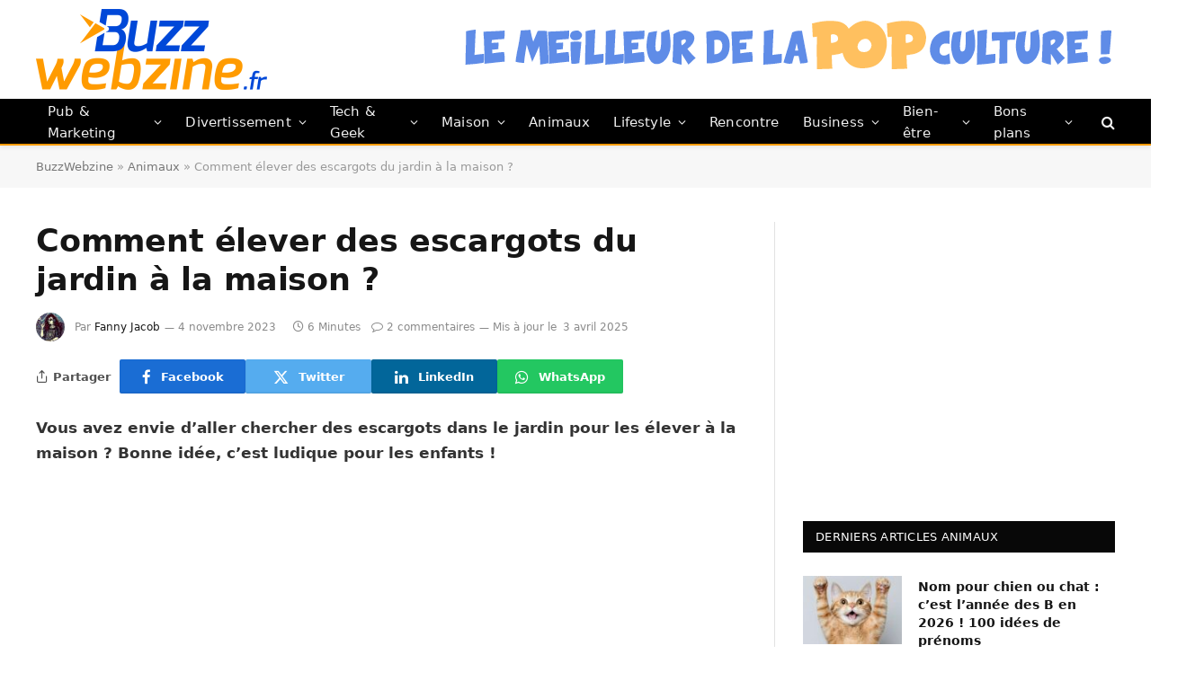

--- FILE ---
content_type: text/html; charset=UTF-8
request_url: https://www.buzzwebzine.fr/comment-elever-escargots-jardin/
body_size: 84847
content:

<!DOCTYPE html>
<html lang="fr-FR" class="s-light site-s-light">

<head><meta charset="UTF-8" /><script>if(navigator.userAgent.match(/MSIE|Internet Explorer/i)||navigator.userAgent.match(/Trident\/7\..*?rv:11/i)){var href=document.location.href;if(!href.match(/[?&]nowprocket/)){if(href.indexOf("?")==-1){if(href.indexOf("#")==-1){document.location.href=href+"?nowprocket=1"}else{document.location.href=href.replace("#","?nowprocket=1#")}}else{if(href.indexOf("#")==-1){document.location.href=href+"&nowprocket=1"}else{document.location.href=href.replace("#","&nowprocket=1#")}}}}</script><script>(()=>{class RocketLazyLoadScripts{constructor(){this.v="2.0.4",this.userEvents=["keydown","keyup","mousedown","mouseup","mousemove","mouseover","mouseout","touchmove","touchstart","touchend","touchcancel","wheel","click","dblclick","input"],this.attributeEvents=["onblur","onclick","oncontextmenu","ondblclick","onfocus","onmousedown","onmouseenter","onmouseleave","onmousemove","onmouseout","onmouseover","onmouseup","onmousewheel","onscroll","onsubmit"]}async t(){this.i(),this.o(),/iP(ad|hone)/.test(navigator.userAgent)&&this.h(),this.u(),this.l(this),this.m(),this.k(this),this.p(this),this._(),await Promise.all([this.R(),this.L()]),this.lastBreath=Date.now(),this.S(this),this.P(),this.D(),this.O(),this.M(),await this.C(this.delayedScripts.normal),await this.C(this.delayedScripts.defer),await this.C(this.delayedScripts.async),await this.T(),await this.F(),await this.j(),await this.A(),window.dispatchEvent(new Event("rocket-allScriptsLoaded")),this.everythingLoaded=!0,this.lastTouchEnd&&await new Promise(t=>setTimeout(t,500-Date.now()+this.lastTouchEnd)),this.I(),this.H(),this.U(),this.W()}i(){this.CSPIssue=sessionStorage.getItem("rocketCSPIssue"),document.addEventListener("securitypolicyviolation",t=>{this.CSPIssue||"script-src-elem"!==t.violatedDirective||"data"!==t.blockedURI||(this.CSPIssue=!0,sessionStorage.setItem("rocketCSPIssue",!0))},{isRocket:!0})}o(){window.addEventListener("pageshow",t=>{this.persisted=t.persisted,this.realWindowLoadedFired=!0},{isRocket:!0}),window.addEventListener("pagehide",()=>{this.onFirstUserAction=null},{isRocket:!0})}h(){let t;function e(e){t=e}window.addEventListener("touchstart",e,{isRocket:!0}),window.addEventListener("touchend",function i(o){o.changedTouches[0]&&t.changedTouches[0]&&Math.abs(o.changedTouches[0].pageX-t.changedTouches[0].pageX)<10&&Math.abs(o.changedTouches[0].pageY-t.changedTouches[0].pageY)<10&&o.timeStamp-t.timeStamp<200&&(window.removeEventListener("touchstart",e,{isRocket:!0}),window.removeEventListener("touchend",i,{isRocket:!0}),"INPUT"===o.target.tagName&&"text"===o.target.type||(o.target.dispatchEvent(new TouchEvent("touchend",{target:o.target,bubbles:!0})),o.target.dispatchEvent(new MouseEvent("mouseover",{target:o.target,bubbles:!0})),o.target.dispatchEvent(new PointerEvent("click",{target:o.target,bubbles:!0,cancelable:!0,detail:1,clientX:o.changedTouches[0].clientX,clientY:o.changedTouches[0].clientY})),event.preventDefault()))},{isRocket:!0})}q(t){this.userActionTriggered||("mousemove"!==t.type||this.firstMousemoveIgnored?"keyup"===t.type||"mouseover"===t.type||"mouseout"===t.type||(this.userActionTriggered=!0,this.onFirstUserAction&&this.onFirstUserAction()):this.firstMousemoveIgnored=!0),"click"===t.type&&t.preventDefault(),t.stopPropagation(),t.stopImmediatePropagation(),"touchstart"===this.lastEvent&&"touchend"===t.type&&(this.lastTouchEnd=Date.now()),"click"===t.type&&(this.lastTouchEnd=0),this.lastEvent=t.type,t.composedPath&&t.composedPath()[0].getRootNode()instanceof ShadowRoot&&(t.rocketTarget=t.composedPath()[0]),this.savedUserEvents.push(t)}u(){this.savedUserEvents=[],this.userEventHandler=this.q.bind(this),this.userEvents.forEach(t=>window.addEventListener(t,this.userEventHandler,{passive:!1,isRocket:!0})),document.addEventListener("visibilitychange",this.userEventHandler,{isRocket:!0})}U(){this.userEvents.forEach(t=>window.removeEventListener(t,this.userEventHandler,{passive:!1,isRocket:!0})),document.removeEventListener("visibilitychange",this.userEventHandler,{isRocket:!0}),this.savedUserEvents.forEach(t=>{(t.rocketTarget||t.target).dispatchEvent(new window[t.constructor.name](t.type,t))})}m(){const t="return false",e=Array.from(this.attributeEvents,t=>"data-rocket-"+t),i="["+this.attributeEvents.join("],[")+"]",o="[data-rocket-"+this.attributeEvents.join("],[data-rocket-")+"]",s=(e,i,o)=>{o&&o!==t&&(e.setAttribute("data-rocket-"+i,o),e["rocket"+i]=new Function("event",o),e.setAttribute(i,t))};new MutationObserver(t=>{for(const n of t)"attributes"===n.type&&(n.attributeName.startsWith("data-rocket-")||this.everythingLoaded?n.attributeName.startsWith("data-rocket-")&&this.everythingLoaded&&this.N(n.target,n.attributeName.substring(12)):s(n.target,n.attributeName,n.target.getAttribute(n.attributeName))),"childList"===n.type&&n.addedNodes.forEach(t=>{if(t.nodeType===Node.ELEMENT_NODE)if(this.everythingLoaded)for(const i of[t,...t.querySelectorAll(o)])for(const t of i.getAttributeNames())e.includes(t)&&this.N(i,t.substring(12));else for(const e of[t,...t.querySelectorAll(i)])for(const t of e.getAttributeNames())this.attributeEvents.includes(t)&&s(e,t,e.getAttribute(t))})}).observe(document,{subtree:!0,childList:!0,attributeFilter:[...this.attributeEvents,...e]})}I(){this.attributeEvents.forEach(t=>{document.querySelectorAll("[data-rocket-"+t+"]").forEach(e=>{this.N(e,t)})})}N(t,e){const i=t.getAttribute("data-rocket-"+e);i&&(t.setAttribute(e,i),t.removeAttribute("data-rocket-"+e))}k(t){Object.defineProperty(HTMLElement.prototype,"onclick",{get(){return this.rocketonclick||null},set(e){this.rocketonclick=e,this.setAttribute(t.everythingLoaded?"onclick":"data-rocket-onclick","this.rocketonclick(event)")}})}S(t){function e(e,i){let o=e[i];e[i]=null,Object.defineProperty(e,i,{get:()=>o,set(s){t.everythingLoaded?o=s:e["rocket"+i]=o=s}})}e(document,"onreadystatechange"),e(window,"onload"),e(window,"onpageshow");try{Object.defineProperty(document,"readyState",{get:()=>t.rocketReadyState,set(e){t.rocketReadyState=e},configurable:!0}),document.readyState="loading"}catch(t){console.log("WPRocket DJE readyState conflict, bypassing")}}l(t){this.originalAddEventListener=EventTarget.prototype.addEventListener,this.originalRemoveEventListener=EventTarget.prototype.removeEventListener,this.savedEventListeners=[],EventTarget.prototype.addEventListener=function(e,i,o){o&&o.isRocket||!t.B(e,this)&&!t.userEvents.includes(e)||t.B(e,this)&&!t.userActionTriggered||e.startsWith("rocket-")||t.everythingLoaded?t.originalAddEventListener.call(this,e,i,o):(t.savedEventListeners.push({target:this,remove:!1,type:e,func:i,options:o}),"mouseenter"!==e&&"mouseleave"!==e||t.originalAddEventListener.call(this,e,t.savedUserEvents.push,o))},EventTarget.prototype.removeEventListener=function(e,i,o){o&&o.isRocket||!t.B(e,this)&&!t.userEvents.includes(e)||t.B(e,this)&&!t.userActionTriggered||e.startsWith("rocket-")||t.everythingLoaded?t.originalRemoveEventListener.call(this,e,i,o):t.savedEventListeners.push({target:this,remove:!0,type:e,func:i,options:o})}}J(t,e){this.savedEventListeners=this.savedEventListeners.filter(i=>{let o=i.type,s=i.target||window;return e!==o||t!==s||(this.B(o,s)&&(i.type="rocket-"+o),this.$(i),!1)})}H(){EventTarget.prototype.addEventListener=this.originalAddEventListener,EventTarget.prototype.removeEventListener=this.originalRemoveEventListener,this.savedEventListeners.forEach(t=>this.$(t))}$(t){t.remove?this.originalRemoveEventListener.call(t.target,t.type,t.func,t.options):this.originalAddEventListener.call(t.target,t.type,t.func,t.options)}p(t){let e;function i(e){return t.everythingLoaded?e:e.split(" ").map(t=>"load"===t||t.startsWith("load.")?"rocket-jquery-load":t).join(" ")}function o(o){function s(e){const s=o.fn[e];o.fn[e]=o.fn.init.prototype[e]=function(){return this[0]===window&&t.userActionTriggered&&("string"==typeof arguments[0]||arguments[0]instanceof String?arguments[0]=i(arguments[0]):"object"==typeof arguments[0]&&Object.keys(arguments[0]).forEach(t=>{const e=arguments[0][t];delete arguments[0][t],arguments[0][i(t)]=e})),s.apply(this,arguments),this}}if(o&&o.fn&&!t.allJQueries.includes(o)){const e={DOMContentLoaded:[],"rocket-DOMContentLoaded":[]};for(const t in e)document.addEventListener(t,()=>{e[t].forEach(t=>t())},{isRocket:!0});o.fn.ready=o.fn.init.prototype.ready=function(i){function s(){parseInt(o.fn.jquery)>2?setTimeout(()=>i.bind(document)(o)):i.bind(document)(o)}return"function"==typeof i&&(t.realDomReadyFired?!t.userActionTriggered||t.fauxDomReadyFired?s():e["rocket-DOMContentLoaded"].push(s):e.DOMContentLoaded.push(s)),o([])},s("on"),s("one"),s("off"),t.allJQueries.push(o)}e=o}t.allJQueries=[],o(window.jQuery),Object.defineProperty(window,"jQuery",{get:()=>e,set(t){o(t)}})}P(){const t=new Map;document.write=document.writeln=function(e){const i=document.currentScript,o=document.createRange(),s=i.parentElement;let n=t.get(i);void 0===n&&(n=i.nextSibling,t.set(i,n));const c=document.createDocumentFragment();o.setStart(c,0),c.appendChild(o.createContextualFragment(e)),s.insertBefore(c,n)}}async R(){return new Promise(t=>{this.userActionTriggered?t():this.onFirstUserAction=t})}async L(){return new Promise(t=>{document.addEventListener("DOMContentLoaded",()=>{this.realDomReadyFired=!0,t()},{isRocket:!0})})}async j(){return this.realWindowLoadedFired?Promise.resolve():new Promise(t=>{window.addEventListener("load",t,{isRocket:!0})})}M(){this.pendingScripts=[];this.scriptsMutationObserver=new MutationObserver(t=>{for(const e of t)e.addedNodes.forEach(t=>{"SCRIPT"!==t.tagName||t.noModule||t.isWPRocket||this.pendingScripts.push({script:t,promise:new Promise(e=>{const i=()=>{const i=this.pendingScripts.findIndex(e=>e.script===t);i>=0&&this.pendingScripts.splice(i,1),e()};t.addEventListener("load",i,{isRocket:!0}),t.addEventListener("error",i,{isRocket:!0}),setTimeout(i,1e3)})})})}),this.scriptsMutationObserver.observe(document,{childList:!0,subtree:!0})}async F(){await this.X(),this.pendingScripts.length?(await this.pendingScripts[0].promise,await this.F()):this.scriptsMutationObserver.disconnect()}D(){this.delayedScripts={normal:[],async:[],defer:[]},document.querySelectorAll("script[type$=rocketlazyloadscript]").forEach(t=>{t.hasAttribute("data-rocket-src")?t.hasAttribute("async")&&!1!==t.async?this.delayedScripts.async.push(t):t.hasAttribute("defer")&&!1!==t.defer||"module"===t.getAttribute("data-rocket-type")?this.delayedScripts.defer.push(t):this.delayedScripts.normal.push(t):this.delayedScripts.normal.push(t)})}async _(){await this.L();let t=[];document.querySelectorAll("script[type$=rocketlazyloadscript][data-rocket-src]").forEach(e=>{let i=e.getAttribute("data-rocket-src");if(i&&!i.startsWith("data:")){i.startsWith("//")&&(i=location.protocol+i);try{const o=new URL(i).origin;o!==location.origin&&t.push({src:o,crossOrigin:e.crossOrigin||"module"===e.getAttribute("data-rocket-type")})}catch(t){}}}),t=[...new Map(t.map(t=>[JSON.stringify(t),t])).values()],this.Y(t,"preconnect")}async G(t){if(await this.K(),!0!==t.noModule||!("noModule"in HTMLScriptElement.prototype))return new Promise(e=>{let i;function o(){(i||t).setAttribute("data-rocket-status","executed"),e()}try{if(navigator.userAgent.includes("Firefox/")||""===navigator.vendor||this.CSPIssue)i=document.createElement("script"),[...t.attributes].forEach(t=>{let e=t.nodeName;"type"!==e&&("data-rocket-type"===e&&(e="type"),"data-rocket-src"===e&&(e="src"),i.setAttribute(e,t.nodeValue))}),t.text&&(i.text=t.text),t.nonce&&(i.nonce=t.nonce),i.hasAttribute("src")?(i.addEventListener("load",o,{isRocket:!0}),i.addEventListener("error",()=>{i.setAttribute("data-rocket-status","failed-network"),e()},{isRocket:!0}),setTimeout(()=>{i.isConnected||e()},1)):(i.text=t.text,o()),i.isWPRocket=!0,t.parentNode.replaceChild(i,t);else{const i=t.getAttribute("data-rocket-type"),s=t.getAttribute("data-rocket-src");i?(t.type=i,t.removeAttribute("data-rocket-type")):t.removeAttribute("type"),t.addEventListener("load",o,{isRocket:!0}),t.addEventListener("error",i=>{this.CSPIssue&&i.target.src.startsWith("data:")?(console.log("WPRocket: CSP fallback activated"),t.removeAttribute("src"),this.G(t).then(e)):(t.setAttribute("data-rocket-status","failed-network"),e())},{isRocket:!0}),s?(t.fetchPriority="high",t.removeAttribute("data-rocket-src"),t.src=s):t.src="data:text/javascript;base64,"+window.btoa(unescape(encodeURIComponent(t.text)))}}catch(i){t.setAttribute("data-rocket-status","failed-transform"),e()}});t.setAttribute("data-rocket-status","skipped")}async C(t){const e=t.shift();return e?(e.isConnected&&await this.G(e),this.C(t)):Promise.resolve()}O(){this.Y([...this.delayedScripts.normal,...this.delayedScripts.defer,...this.delayedScripts.async],"preload")}Y(t,e){this.trash=this.trash||[];let i=!0;var o=document.createDocumentFragment();t.forEach(t=>{const s=t.getAttribute&&t.getAttribute("data-rocket-src")||t.src;if(s&&!s.startsWith("data:")){const n=document.createElement("link");n.href=s,n.rel=e,"preconnect"!==e&&(n.as="script",n.fetchPriority=i?"high":"low"),t.getAttribute&&"module"===t.getAttribute("data-rocket-type")&&(n.crossOrigin=!0),t.crossOrigin&&(n.crossOrigin=t.crossOrigin),t.integrity&&(n.integrity=t.integrity),t.nonce&&(n.nonce=t.nonce),o.appendChild(n),this.trash.push(n),i=!1}}),document.head.appendChild(o)}W(){this.trash.forEach(t=>t.remove())}async T(){try{document.readyState="interactive"}catch(t){}this.fauxDomReadyFired=!0;try{await this.K(),this.J(document,"readystatechange"),document.dispatchEvent(new Event("rocket-readystatechange")),await this.K(),document.rocketonreadystatechange&&document.rocketonreadystatechange(),await this.K(),this.J(document,"DOMContentLoaded"),document.dispatchEvent(new Event("rocket-DOMContentLoaded")),await this.K(),this.J(window,"DOMContentLoaded"),window.dispatchEvent(new Event("rocket-DOMContentLoaded"))}catch(t){console.error(t)}}async A(){try{document.readyState="complete"}catch(t){}try{await this.K(),this.J(document,"readystatechange"),document.dispatchEvent(new Event("rocket-readystatechange")),await this.K(),document.rocketonreadystatechange&&document.rocketonreadystatechange(),await this.K(),this.J(window,"load"),window.dispatchEvent(new Event("rocket-load")),await this.K(),window.rocketonload&&window.rocketonload(),await this.K(),this.allJQueries.forEach(t=>t(window).trigger("rocket-jquery-load")),await this.K(),this.J(window,"pageshow");const t=new Event("rocket-pageshow");t.persisted=this.persisted,window.dispatchEvent(t),await this.K(),window.rocketonpageshow&&window.rocketonpageshow({persisted:this.persisted})}catch(t){console.error(t)}}async K(){Date.now()-this.lastBreath>45&&(await this.X(),this.lastBreath=Date.now())}async X(){return document.hidden?new Promise(t=>setTimeout(t)):new Promise(t=>requestAnimationFrame(t))}B(t,e){return e===document&&"readystatechange"===t||(e===document&&"DOMContentLoaded"===t||(e===window&&"DOMContentLoaded"===t||(e===window&&"load"===t||e===window&&"pageshow"===t)))}static run(){(new RocketLazyLoadScripts).t()}}RocketLazyLoadScripts.run()})();</script>

	
	<meta name="viewport" content="width=device-width, initial-scale=1" />
	<meta name='robots' content='index, follow, max-image-preview:large, max-snippet:-1, max-video-preview:-1' />

	<!-- This site is optimized with the Yoast SEO plugin v26.8 - https://yoast.com/product/yoast-seo-wordpress/ -->
	<title>Comment élever des escargots du jardin à la maison ?</title>
<style id="wpr-usedcss">img:is([sizes=auto i],[sizes^="auto," i]){contain-intrinsic-size:3000px 1500px}.wp-block-button__link{box-sizing:border-box;cursor:pointer;display:inline-block;text-align:center;word-break:break-word}:where(.wp-block-button__link){border-radius:9999px;box-shadow:none;padding:calc(.667em + 2px) calc(1.333em + 2px);text-decoration:none}.wp-block-buttons>.wp-block-button.has-custom-font-size .wp-block-button__link{font-size:inherit}:root :where(.wp-block-button .wp-block-button__link.is-style-outline),:root :where(.wp-block-button.is-style-outline>.wp-block-button__link){border:2px solid;padding:.667em 1.333em}:root :where(.wp-block-button .wp-block-button__link.is-style-outline:not(.has-text-color)),:root :where(.wp-block-button.is-style-outline>.wp-block-button__link:not(.has-text-color)){color:currentColor}:root :where(.wp-block-button .wp-block-button__link.is-style-outline:not(.has-background)),:root :where(.wp-block-button.is-style-outline>.wp-block-button__link:not(.has-background)){background-color:initial;background-image:none}.wp-block-buttons>.wp-block-button{display:inline-block;margin:0}.wp-block-buttons.is-content-justification-center{justify-content:center}.wp-block-buttons.has-custom-font-size .wp-block-button__link{font-size:inherit}:where(.wp-block-calendar table:not(.has-background) th){background:#ddd}:where(.wp-block-columns){margin-bottom:1.75em}:where(.wp-block-columns.has-background){padding:1.25em 2.375em}:where(.wp-block-post-comments input[type=submit]){border:none}:where(.wp-block-cover-image:not(.has-text-color)),:where(.wp-block-cover:not(.has-text-color)){color:#fff}:where(.wp-block-cover-image.is-light:not(.has-text-color)),:where(.wp-block-cover.is-light:not(.has-text-color)){color:#000}:root :where(.wp-block-cover h1:not(.has-text-color)),:root :where(.wp-block-cover h2:not(.has-text-color)),:root :where(.wp-block-cover h3:not(.has-text-color)),:root :where(.wp-block-cover h4:not(.has-text-color)),:root :where(.wp-block-cover h5:not(.has-text-color)),:root :where(.wp-block-cover h6:not(.has-text-color)),:root :where(.wp-block-cover p:not(.has-text-color)){color:inherit}:where(.wp-block-file){margin-bottom:1.5em}:where(.wp-block-file__button){border-radius:2em;display:inline-block;padding:.5em 1em}:where(.wp-block-file__button):is(a):active,:where(.wp-block-file__button):is(a):focus,:where(.wp-block-file__button):is(a):hover,:where(.wp-block-file__button):is(a):visited{box-shadow:none;color:#fff;opacity:.85;text-decoration:none}.wp-block-group{box-sizing:border-box}:where(.wp-block-group.wp-block-group-is-layout-constrained){position:relative}h1.has-background,h2.has-background,h3.has-background,h4.has-background,h5.has-background{padding:1.25em 2.375em}.wp-block-image a{display:inline-block}.wp-block-image img{box-sizing:border-box;height:auto;max-width:100%;vertical-align:bottom}@media (prefers-reduced-motion:no-preference){.wp-block-image img.show{animation:.4s show-content-image}}.wp-block-image .alignleft,.wp-block-image.alignleft{display:table}.wp-block-image .alignleft{float:left;margin:.5em 1em .5em 0}.wp-block-image :where(figcaption){margin-bottom:1em;margin-top:.5em}:root :where(.wp-block-image.is-style-rounded img,.wp-block-image .is-style-rounded img){border-radius:9999px}.wp-block-image figure{margin:0}@keyframes show-content-image{0%{visibility:hidden}99%{visibility:hidden}to{visibility:visible}}:where(.wp-block-latest-comments:not([style*=line-height] .wp-block-latest-comments__comment)){line-height:1.1}:where(.wp-block-latest-comments:not([style*=line-height] .wp-block-latest-comments__comment-excerpt p)){line-height:1.8}:root :where(.wp-block-latest-posts.is-grid){padding:0}:root :where(.wp-block-latest-posts.wp-block-latest-posts__list){padding-left:0}ol,ul{box-sizing:border-box}:root :where(.wp-block-list.has-background){padding:1.25em 2.375em}:where(.wp-block-navigation.has-background .wp-block-navigation-item a:not(.wp-element-button)),:where(.wp-block-navigation.has-background .wp-block-navigation-submenu a:not(.wp-element-button)){padding:.5em 1em}:where(.wp-block-navigation .wp-block-navigation__submenu-container .wp-block-navigation-item a:not(.wp-element-button)),:where(.wp-block-navigation .wp-block-navigation__submenu-container .wp-block-navigation-submenu a:not(.wp-element-button)),:where(.wp-block-navigation .wp-block-navigation__submenu-container .wp-block-navigation-submenu button.wp-block-navigation-item__content),:where(.wp-block-navigation .wp-block-navigation__submenu-container .wp-block-pages-list__item button.wp-block-navigation-item__content){padding:.5em 1em}:root :where(p.has-background){padding:1.25em 2.375em}:where(p.has-text-color:not(.has-link-color)) a{color:inherit}:where(.wp-block-post-comments-form) input:not([type=submit]),:where(.wp-block-post-comments-form) textarea{border:1px solid #949494;font-family:inherit;font-size:1em}:where(.wp-block-post-comments-form) input:where(:not([type=submit]):not([type=checkbox])),:where(.wp-block-post-comments-form) textarea{padding:calc(.667em + 2px)}:where(.wp-block-post-excerpt){box-sizing:border-box;margin-bottom:var(--wp--style--block-gap);margin-top:var(--wp--style--block-gap)}:where(.wp-block-preformatted.has-background){padding:1.25em 2.375em}.wp-block-quote{box-sizing:border-box}.wp-block-quote{overflow-wrap:break-word}:where(.wp-block-search__button){border:1px solid #ccc;padding:6px 10px}:where(.wp-block-search__input){font-family:inherit;font-size:inherit;font-style:inherit;font-weight:inherit;letter-spacing:inherit;line-height:inherit;text-transform:inherit}:where(.wp-block-search__button-inside .wp-block-search__inside-wrapper){border:1px solid #949494;box-sizing:border-box;padding:4px}:where(.wp-block-search__button-inside .wp-block-search__inside-wrapper) .wp-block-search__input{border:none;border-radius:0;padding:0 4px}:where(.wp-block-search__button-inside .wp-block-search__inside-wrapper) .wp-block-search__input:focus{outline:0}:where(.wp-block-search__button-inside .wp-block-search__inside-wrapper) :where(.wp-block-search__button){padding:4px 8px}:root :where(.wp-block-separator.is-style-dots){height:auto;line-height:1;text-align:center}:root :where(.wp-block-separator.is-style-dots):before{color:currentColor;content:"···";font-family:serif;font-size:1.5em;letter-spacing:2em;padding-left:2em}:root :where(.wp-block-site-logo.is-style-rounded){border-radius:9999px}:where(.wp-block-social-links:not(.is-style-logos-only)) .wp-social-link{background-color:#f0f0f0;color:#444}:where(.wp-block-social-links:not(.is-style-logos-only)) .wp-social-link-amazon{background-color:#f90;color:#fff}:where(.wp-block-social-links:not(.is-style-logos-only)) .wp-social-link-bandcamp{background-color:#1ea0c3;color:#fff}:where(.wp-block-social-links:not(.is-style-logos-only)) .wp-social-link-behance{background-color:#0757fe;color:#fff}:where(.wp-block-social-links:not(.is-style-logos-only)) .wp-social-link-bluesky{background-color:#0a7aff;color:#fff}:where(.wp-block-social-links:not(.is-style-logos-only)) .wp-social-link-codepen{background-color:#1e1f26;color:#fff}:where(.wp-block-social-links:not(.is-style-logos-only)) .wp-social-link-deviantart{background-color:#02e49b;color:#fff}:where(.wp-block-social-links:not(.is-style-logos-only)) .wp-social-link-dribbble{background-color:#e94c89;color:#fff}:where(.wp-block-social-links:not(.is-style-logos-only)) .wp-social-link-dropbox{background-color:#4280ff;color:#fff}:where(.wp-block-social-links:not(.is-style-logos-only)) .wp-social-link-etsy{background-color:#f45800;color:#fff}:where(.wp-block-social-links:not(.is-style-logos-only)) .wp-social-link-facebook{background-color:#0866ff;color:#fff}:where(.wp-block-social-links:not(.is-style-logos-only)) .wp-social-link-fivehundredpx{background-color:#000;color:#fff}:where(.wp-block-social-links:not(.is-style-logos-only)) .wp-social-link-flickr{background-color:#0461dd;color:#fff}:where(.wp-block-social-links:not(.is-style-logos-only)) .wp-social-link-foursquare{background-color:#e65678;color:#fff}:where(.wp-block-social-links:not(.is-style-logos-only)) .wp-social-link-github{background-color:#24292d;color:#fff}:where(.wp-block-social-links:not(.is-style-logos-only)) .wp-social-link-goodreads{background-color:#eceadd;color:#382110}:where(.wp-block-social-links:not(.is-style-logos-only)) .wp-social-link-google{background-color:#ea4434;color:#fff}:where(.wp-block-social-links:not(.is-style-logos-only)) .wp-social-link-gravatar{background-color:#1d4fc4;color:#fff}:where(.wp-block-social-links:not(.is-style-logos-only)) .wp-social-link-instagram{background-color:#f00075;color:#fff}:where(.wp-block-social-links:not(.is-style-logos-only)) .wp-social-link-lastfm{background-color:#e21b24;color:#fff}:where(.wp-block-social-links:not(.is-style-logos-only)) .wp-social-link-linkedin{background-color:#0d66c2;color:#fff}:where(.wp-block-social-links:not(.is-style-logos-only)) .wp-social-link-mastodon{background-color:#3288d4;color:#fff}:where(.wp-block-social-links:not(.is-style-logos-only)) .wp-social-link-medium{background-color:#000;color:#fff}:where(.wp-block-social-links:not(.is-style-logos-only)) .wp-social-link-meetup{background-color:#f6405f;color:#fff}:where(.wp-block-social-links:not(.is-style-logos-only)) .wp-social-link-patreon{background-color:#000;color:#fff}:where(.wp-block-social-links:not(.is-style-logos-only)) .wp-social-link-pinterest{background-color:#e60122;color:#fff}:where(.wp-block-social-links:not(.is-style-logos-only)) .wp-social-link-pocket{background-color:#ef4155;color:#fff}:where(.wp-block-social-links:not(.is-style-logos-only)) .wp-social-link-reddit{background-color:#ff4500;color:#fff}:where(.wp-block-social-links:not(.is-style-logos-only)) .wp-social-link-skype{background-color:#0478d7;color:#fff}:where(.wp-block-social-links:not(.is-style-logos-only)) .wp-social-link-snapchat{background-color:#fefc00;color:#fff;stroke:#000}:where(.wp-block-social-links:not(.is-style-logos-only)) .wp-social-link-soundcloud{background-color:#ff5600;color:#fff}:where(.wp-block-social-links:not(.is-style-logos-only)) .wp-social-link-spotify{background-color:#1bd760;color:#fff}:where(.wp-block-social-links:not(.is-style-logos-only)) .wp-social-link-telegram{background-color:#2aabee;color:#fff}:where(.wp-block-social-links:not(.is-style-logos-only)) .wp-social-link-threads{background-color:#000;color:#fff}:where(.wp-block-social-links:not(.is-style-logos-only)) .wp-social-link-tiktok{background-color:#000;color:#fff}:where(.wp-block-social-links:not(.is-style-logos-only)) .wp-social-link-tumblr{background-color:#011835;color:#fff}:where(.wp-block-social-links:not(.is-style-logos-only)) .wp-social-link-twitch{background-color:#6440a4;color:#fff}:where(.wp-block-social-links:not(.is-style-logos-only)) .wp-social-link-twitter{background-color:#1da1f2;color:#fff}:where(.wp-block-social-links:not(.is-style-logos-only)) .wp-social-link-vimeo{background-color:#1eb7ea;color:#fff}:where(.wp-block-social-links:not(.is-style-logos-only)) .wp-social-link-vk{background-color:#4680c2;color:#fff}:where(.wp-block-social-links:not(.is-style-logos-only)) .wp-social-link-wordpress{background-color:#3499cd;color:#fff}:where(.wp-block-social-links:not(.is-style-logos-only)) .wp-social-link-whatsapp{background-color:#25d366;color:#fff}:where(.wp-block-social-links:not(.is-style-logos-only)) .wp-social-link-x{background-color:#000;color:#fff}:where(.wp-block-social-links:not(.is-style-logos-only)) .wp-social-link-yelp{background-color:#d32422;color:#fff}:where(.wp-block-social-links:not(.is-style-logos-only)) .wp-social-link-youtube{background-color:red;color:#fff}:where(.wp-block-social-links.is-style-logos-only) .wp-social-link{background:0 0}:where(.wp-block-social-links.is-style-logos-only) .wp-social-link svg{height:1.25em;width:1.25em}:where(.wp-block-social-links.is-style-logos-only) .wp-social-link-amazon{color:#f90}:where(.wp-block-social-links.is-style-logos-only) .wp-social-link-bandcamp{color:#1ea0c3}:where(.wp-block-social-links.is-style-logos-only) .wp-social-link-behance{color:#0757fe}:where(.wp-block-social-links.is-style-logos-only) .wp-social-link-bluesky{color:#0a7aff}:where(.wp-block-social-links.is-style-logos-only) .wp-social-link-codepen{color:#1e1f26}:where(.wp-block-social-links.is-style-logos-only) .wp-social-link-deviantart{color:#02e49b}:where(.wp-block-social-links.is-style-logos-only) .wp-social-link-dribbble{color:#e94c89}:where(.wp-block-social-links.is-style-logos-only) .wp-social-link-dropbox{color:#4280ff}:where(.wp-block-social-links.is-style-logos-only) .wp-social-link-etsy{color:#f45800}:where(.wp-block-social-links.is-style-logos-only) .wp-social-link-facebook{color:#0866ff}:where(.wp-block-social-links.is-style-logos-only) .wp-social-link-fivehundredpx{color:#000}:where(.wp-block-social-links.is-style-logos-only) .wp-social-link-flickr{color:#0461dd}:where(.wp-block-social-links.is-style-logos-only) .wp-social-link-foursquare{color:#e65678}:where(.wp-block-social-links.is-style-logos-only) .wp-social-link-github{color:#24292d}:where(.wp-block-social-links.is-style-logos-only) .wp-social-link-goodreads{color:#382110}:where(.wp-block-social-links.is-style-logos-only) .wp-social-link-google{color:#ea4434}:where(.wp-block-social-links.is-style-logos-only) .wp-social-link-gravatar{color:#1d4fc4}:where(.wp-block-social-links.is-style-logos-only) .wp-social-link-instagram{color:#f00075}:where(.wp-block-social-links.is-style-logos-only) .wp-social-link-lastfm{color:#e21b24}:where(.wp-block-social-links.is-style-logos-only) .wp-social-link-linkedin{color:#0d66c2}:where(.wp-block-social-links.is-style-logos-only) .wp-social-link-mastodon{color:#3288d4}:where(.wp-block-social-links.is-style-logos-only) .wp-social-link-medium{color:#000}:where(.wp-block-social-links.is-style-logos-only) .wp-social-link-meetup{color:#f6405f}:where(.wp-block-social-links.is-style-logos-only) .wp-social-link-patreon{color:#000}:where(.wp-block-social-links.is-style-logos-only) .wp-social-link-pinterest{color:#e60122}:where(.wp-block-social-links.is-style-logos-only) .wp-social-link-pocket{color:#ef4155}:where(.wp-block-social-links.is-style-logos-only) .wp-social-link-reddit{color:#ff4500}:where(.wp-block-social-links.is-style-logos-only) .wp-social-link-skype{color:#0478d7}:where(.wp-block-social-links.is-style-logos-only) .wp-social-link-snapchat{color:#fff;stroke:#000}:where(.wp-block-social-links.is-style-logos-only) .wp-social-link-soundcloud{color:#ff5600}:where(.wp-block-social-links.is-style-logos-only) .wp-social-link-spotify{color:#1bd760}:where(.wp-block-social-links.is-style-logos-only) .wp-social-link-telegram{color:#2aabee}:where(.wp-block-social-links.is-style-logos-only) .wp-social-link-threads{color:#000}:where(.wp-block-social-links.is-style-logos-only) .wp-social-link-tiktok{color:#000}:where(.wp-block-social-links.is-style-logos-only) .wp-social-link-tumblr{color:#011835}:where(.wp-block-social-links.is-style-logos-only) .wp-social-link-twitch{color:#6440a4}:where(.wp-block-social-links.is-style-logos-only) .wp-social-link-twitter{color:#1da1f2}:where(.wp-block-social-links.is-style-logos-only) .wp-social-link-vimeo{color:#1eb7ea}:where(.wp-block-social-links.is-style-logos-only) .wp-social-link-vk{color:#4680c2}:where(.wp-block-social-links.is-style-logos-only) .wp-social-link-whatsapp{color:#25d366}:where(.wp-block-social-links.is-style-logos-only) .wp-social-link-wordpress{color:#3499cd}:where(.wp-block-social-links.is-style-logos-only) .wp-social-link-x{color:#000}:where(.wp-block-social-links.is-style-logos-only) .wp-social-link-yelp{color:#d32422}:where(.wp-block-social-links.is-style-logos-only) .wp-social-link-youtube{color:red}:root :where(.wp-block-social-links .wp-social-link a){padding:.25em}:root :where(.wp-block-social-links.is-style-logos-only .wp-social-link a){padding:0}:root :where(.wp-block-social-links.is-style-pill-shape .wp-social-link a){padding-left:.66667em;padding-right:.66667em}:root :where(.wp-block-tag-cloud.is-style-outline){display:flex;flex-wrap:wrap;gap:1ch}:root :where(.wp-block-tag-cloud.is-style-outline a){border:1px solid;font-size:unset!important;margin-right:0;padding:1ch 2ch;text-decoration:none!important}:root :where(.wp-block-table-of-contents){box-sizing:border-box}:where(.wp-block-term-description){box-sizing:border-box;margin-bottom:var(--wp--style--block-gap);margin-top:var(--wp--style--block-gap)}:where(pre.wp-block-verse){font-family:inherit}.entry-content{counter-reset:footnotes}.wp-element-button{cursor:pointer}:root{--wp--preset--font-size--normal:16px;--wp--preset--font-size--huge:42px}:root .has-very-light-gray-background-color{background-color:#eee}.has-text-align-center{text-align:center}html :where(.has-border-color){border-style:solid}html :where([style*=border-top-color]){border-top-style:solid}html :where([style*=border-right-color]){border-right-style:solid}html :where([style*=border-bottom-color]){border-bottom-style:solid}html :where([style*=border-left-color]){border-left-style:solid}html :where([style*=border-width]){border-style:solid}html :where([style*=border-top-width]){border-top-style:solid}html :where([style*=border-right-width]){border-right-style:solid}html :where([style*=border-bottom-width]){border-bottom-style:solid}html :where([style*=border-left-width]){border-left-style:solid}html :where(img[class*=wp-image-]){height:auto;max-width:100%}:where(figure){margin:0 0 1em}html :where(.is-position-sticky){--wp-admin--admin-bar--position-offset:var(--wp-admin--admin-bar--height,0px)}@media screen and (max-width:600px){html :where(.is-position-sticky){--wp-admin--admin-bar--position-offset:0px}}.wp-block-button__link{color:#fff;background-color:#32373c;border-radius:9999px;box-shadow:none;text-decoration:none;padding:calc(.667em + 2px) calc(1.333em + 2px);font-size:1.125em}:root{--wp--preset--aspect-ratio--square:1;--wp--preset--aspect-ratio--4-3:4/3;--wp--preset--aspect-ratio--3-4:3/4;--wp--preset--aspect-ratio--3-2:3/2;--wp--preset--aspect-ratio--2-3:2/3;--wp--preset--aspect-ratio--16-9:16/9;--wp--preset--aspect-ratio--9-16:9/16;--wp--preset--color--black:#000000;--wp--preset--color--cyan-bluish-gray:#abb8c3;--wp--preset--color--white:#ffffff;--wp--preset--color--pale-pink:#f78da7;--wp--preset--color--vivid-red:#cf2e2e;--wp--preset--color--luminous-vivid-orange:#ff6900;--wp--preset--color--luminous-vivid-amber:#fcb900;--wp--preset--color--light-green-cyan:#7bdcb5;--wp--preset--color--vivid-green-cyan:#00d084;--wp--preset--color--pale-cyan-blue:#8ed1fc;--wp--preset--color--vivid-cyan-blue:#0693e3;--wp--preset--color--vivid-purple:#9b51e0;--wp--preset--gradient--vivid-cyan-blue-to-vivid-purple:linear-gradient(135deg,rgba(6, 147, 227, 1) 0%,rgb(155, 81, 224) 100%);--wp--preset--gradient--light-green-cyan-to-vivid-green-cyan:linear-gradient(135deg,rgb(122, 220, 180) 0%,rgb(0, 208, 130) 100%);--wp--preset--gradient--luminous-vivid-amber-to-luminous-vivid-orange:linear-gradient(135deg,rgba(252, 185, 0, 1) 0%,rgba(255, 105, 0, 1) 100%);--wp--preset--gradient--luminous-vivid-orange-to-vivid-red:linear-gradient(135deg,rgba(255, 105, 0, 1) 0%,rgb(207, 46, 46) 100%);--wp--preset--gradient--very-light-gray-to-cyan-bluish-gray:linear-gradient(135deg,rgb(238, 238, 238) 0%,rgb(169, 184, 195) 100%);--wp--preset--gradient--cool-to-warm-spectrum:linear-gradient(135deg,rgb(74, 234, 220) 0%,rgb(151, 120, 209) 20%,rgb(207, 42, 186) 40%,rgb(238, 44, 130) 60%,rgb(251, 105, 98) 80%,rgb(254, 248, 76) 100%);--wp--preset--gradient--blush-light-purple:linear-gradient(135deg,rgb(255, 206, 236) 0%,rgb(152, 150, 240) 100%);--wp--preset--gradient--blush-bordeaux:linear-gradient(135deg,rgb(254, 205, 165) 0%,rgb(254, 45, 45) 50%,rgb(107, 0, 62) 100%);--wp--preset--gradient--luminous-dusk:linear-gradient(135deg,rgb(255, 203, 112) 0%,rgb(199, 81, 192) 50%,rgb(65, 88, 208) 100%);--wp--preset--gradient--pale-ocean:linear-gradient(135deg,rgb(255, 245, 203) 0%,rgb(182, 227, 212) 50%,rgb(51, 167, 181) 100%);--wp--preset--gradient--electric-grass:linear-gradient(135deg,rgb(202, 248, 128) 0%,rgb(113, 206, 126) 100%);--wp--preset--gradient--midnight:linear-gradient(135deg,rgb(2, 3, 129) 0%,rgb(40, 116, 252) 100%);--wp--preset--font-size--small:13px;--wp--preset--font-size--medium:20px;--wp--preset--font-size--large:36px;--wp--preset--font-size--x-large:42px;--wp--preset--spacing--20:0.44rem;--wp--preset--spacing--30:0.67rem;--wp--preset--spacing--40:1rem;--wp--preset--spacing--50:1.5rem;--wp--preset--spacing--60:2.25rem;--wp--preset--spacing--70:3.38rem;--wp--preset--spacing--80:5.06rem;--wp--preset--shadow--natural:6px 6px 9px rgba(0, 0, 0, .2);--wp--preset--shadow--deep:12px 12px 50px rgba(0, 0, 0, .4);--wp--preset--shadow--sharp:6px 6px 0px rgba(0, 0, 0, .2);--wp--preset--shadow--outlined:6px 6px 0px -3px rgba(255, 255, 255, 1),6px 6px rgba(0, 0, 0, 1);--wp--preset--shadow--crisp:6px 6px 0px rgba(0, 0, 0, 1)}:where(.is-layout-flex){gap:.5em}:where(.is-layout-grid){gap:.5em}body .is-layout-flex{display:flex}.is-layout-flex{flex-wrap:wrap;align-items:center}.is-layout-flex>:is(*,div){margin:0}:where(.wp-block-post-template.is-layout-flex){gap:1.25em}:where(.wp-block-post-template.is-layout-grid){gap:1.25em}:where(.wp-block-columns.is-layout-flex){gap:2em}:where(.wp-block-columns.is-layout-grid){gap:2em}:root :where(.wp-block-pullquote){font-size:1.5em;line-height:1.6}.afxshop .afxshop-item{cursor:pointer}.afxshop,.afxshop *{text-decoration:none!important}.afxshop,.afxshop *{box-sizing:border-box!important;font-size:18px;font-weight:400;line-height:normal;letter-spacing:normal;text-transform:none;font-style:normal;box-shadow:none;color:rgba(0,0,0,.87);margin:0;padding:0;-webkit-text-size-adjust:100%;-ms-text-size-adjust:100%}.afxshop{display:block;width:100%;height:auto;position:relative;font-family:"Century Gothic",CenturyGothic,Helvetica,Arial,sans-serif;max-width:1200px;margin:0 auto}.afxshop .afxshop-list{font-size:inherit;list-style:none}.afxshop .afxshop-list li::before{content:none}.afxshop .afxshop-item{position:relative;font-size:inherit;max-width:100%;word-wrap:break-word;background:#fff;border:1px solid rgba(0,0,0,.125);border-radius:5px;text-align:center!important;overflow:hidden}.afxshop .afxshop-item:focus,.afxshop .afxshop-item:hover{box-shadow:0 5px 15px rgba(100,100,100,.3)}.afxshop .afxshop-header{display:block;width:100%;padding:5px 10px}.afxshop .afxshop-image{position:relative;padding-bottom:max(200px,min(300px,75%));height:0;overflow:hidden;max-width:350px;margin:.5em auto}.afxshop .afxshop-image img{position:absolute;padding:10px;top:0;left:0;width:100%;height:100%;min-height:200px;object-fit:contain}.afxshop .afxshop-content{display:block;width:100%;font-size:inherit;padding:0 0 10px}.afxshop .afxshop-title{display:block;text-align:left;padding-left:10px;width:100%;font-size:18px;font-weight:600;margin:.5em 0;line-height:1.2em;max-height:2.4em;overflow:hidden;text-overflow:ellipsis;display:-webkit-box;-webkit-line-clamp:2;-webkit-box-orient:vertical;letter-spacing:inherit;text-transform:inherit;font-style:inherit;color:#202e3b}.afxshop .afxshop-footer{display:block;font-size:inherit;width:100%}.afxshop-grid .afxshop-title{text-align:center}.afxshop-grid .afxshop-item,.afxshop-grid .afxshop-list{flex-direction:column;-webkit-box-orient:vertical;-webkit-box-direction:normal}.afxshop .afxshop-discount{display:inline;white-space:nowrap;position:absolute;text-align:center;color:#fff;font-size:10px;transform:skew(-10deg);font-weight:700;background:#ed1515;width:30px;top:-16px;box-shadow:1px 1px 2px 0 #555;padding:1px}.afxshop .afxshop-button,.afxshop .afxshop-price{position:relative;display:inline-block;white-space:nowrap;vertical-align:middle}.afxshop .afxshop-price{font-weight:500;font-size:14px;color:#222}.afxshop .afxshop-button{max-width:100%;margin-top:.3em;padding:.3em .5em;background:#bc00bc;color:#fff!important;border-radius:3px;font-size:16px;font-weight:600}.afxshop .afxshop-button{background:#bc00bc;text-shadow:0 1px 1px rgba(0,0,0,.4)}.afxshop .afxshop-button::after{content:'';position:absolute;left:0;top:0;width:100%;height:100%;display:inline-block}.afxshop .afx-gradient .afxshop-button::after{background:linear-gradient(to right bottom,rgba(255,255,255,.3) 0,rgba(255,255,255,0) 100%)}.afxshop .afxshop-button::before{content:attr(data-cta)}.afxshop .afxshop-button:hover{opacity:.75;box-shadow:inset 1.5px 1.5px 3px rgba(0,0,0,.2);text-decoration:none}.afxshop .afxshop-button:hover::after{background:0 0;background:linear-gradient(to right bottom,rgba(255,255,255,0) 0,rgba(255,255,255,.3) 100%)}.afxshop-grid .afxshop-list{display:-webkit-box;display:flex;flex-flow:row wrap;margin:.5em -.5em;align-items:flex-start}.afxshop-grid .afxshop-item{display:-webkit-box;display:flex;-webkit-box-flex:1;flex:1 0 calc(33% - 1em);min-width:180px;margin:.5em;padding-bottom:0}.afxshop-wrap{width:100%;display:flex!important;-webkit-box-orient:vertical;-webkit-box-direction:normal;flex-direction:column;flex-flow:row wrap;align-items:center;justify-content:right}.afxshop-merchant{-webkit-box-flex:2;flex:2 0 80px;text-align:left}.afxshop-details{-webkit-box-flex:1;flex:1 0 50px;text-align:right!important;white-space:nowrap}.afxshop-btn{-webkit-box-flex:1;flex:1 0 50px;padding:0 5px;margin:5px 0}.afxshop-price{font-size:18px;font-weight:500;min-width:auto;margin-right:10px}.afxshop-discount{position:absolute;right:0;left:auto}.afxshop-mname{font-size:14px;padding-right:10px}.afxshop-button{display:inline-block;text-align:center;min-width:90%}.afxshop .more_btn{background-color:#ebeef2;line-height:.6}.afxshop .more_btn::after{content:'';display:inline-block;height:14px;width:14px;background-image:var(--wpr-bg-c067db5f-1153-4758-947c-bc0a250c308f);background-size:contain;background-repeat:no-repeat;margin-right:.5em;vertical-align:middle}.afxshop-price svg{display:none;vertical-align:text-bottom}@media only screen and (max-width:500px){.afxshop-grid .afxshop-item{min-width:220px}}.afxshop-item .afxshop-header a{display:inline!important}.afxshop .afxshop-button{background-color:#ff6e00!important}.afxshop-grid .afxshop-item{flex:1 0 calc(33% - 1em)}#ez-toc-container{background:#f9f9f9;border:1px solid #aaa;border-radius:4px;-webkit-box-shadow:0 1px 1px rgba(0,0,0,.05);box-shadow:0 1px 1px rgba(0,0,0,.05);display:table;margin-bottom:1em;padding:10px 20px 10px 10px;position:relative;width:auto}#ez-toc-container ul ul{margin-left:1.5em}#ez-toc-container li,#ez-toc-container ul{padding:0}#ez-toc-container li,#ez-toc-container ul,#ez-toc-container ul li{background:0 0;list-style:none;line-height:1.6;margin:0;overflow:hidden;z-index:1}#ez-toc-container .ez-toc-title{text-align:left;line-height:1.45;margin:0;padding:0}.ez-toc-title{display:inline;text-align:left;vertical-align:middle}#ez-toc-container a{color:#444;box-shadow:none;text-decoration:none;text-shadow:none;display:inline-flex;align-items:stretch;flex-wrap:nowrap}#ez-toc-container a:visited{color:#9f9f9f}#ez-toc-container a:hover{text-decoration:underline}#ez-toc-container input{position:absolute;left:-999em}#ez-toc-container label{position:relative;cursor:pointer;display:initial}.ez-toc-cssicon{float:right;position:relative;font-size:16px;padding:0;border:1px solid #999191;border-radius:5px;cursor:pointer;left:10px;width:35px}div#ez-toc-container .ez-toc-title{display:initial}.eztoc-hide{display:none}.ez-toc-icon-toggle-span{display:flex;align-items:center;width:35px;height:30px;justify-content:center;direction:ltr}.ez-toc-container-direction{direction:ltr}.ez-toc-counter ul{counter-reset:item}.ez-toc-counter nav ul li a::before{content:counters(item, '.', decimal) '. ';display:inline-block;counter-increment:item;flex-grow:0;flex-shrink:0;margin-right:.2em;float:left}#ez-toc-container input[type=checkbox]:checked+nav{opacity:0;max-height:0;border:none;display:none}a,article,aside,blockquote,body,button,caption,code,div,em,figure,footer,form,h1,h2,h3,h4,h5,html,i,iframe,img,input,label,li,nav,object,ol,p,section,small,span,strong,textarea,time,ul,video{margin:0;padding:0;border:0;vertical-align:baseline;font-size:100%;font-family:inherit}article,aside,figure,footer,nav,section{display:block}ol,ul{list-style:none}blockquote{quotes:none}blockquote:after,blockquote:before{content:"";content:none}button,input[type=submit]{box-sizing:content-box;-webkit-appearance:none;cursor:pointer}button::-moz-focus-inner,input::-moz-focus-inner{border:0;padding:0}input[type=search]::-webkit-search-cancel-button,input[type=search]::-webkit-search-decoration{-webkit-appearance:none}input[type=search]{-webkit-appearance:none}textarea{overflow:auto}a img{border:0}img{max-width:100%;height:auto}@media screen and (-ms-high-contrast:active),(-ms-high-contrast:none){img{min-height:1px}}::-webkit-input-placeholder{color:inherit}::-moz-placeholder{color:inherit;opacity:1}html{box-sizing:border-box}*,::after,::before{box-sizing:inherit}:root{--body-font:"Public Sans",system-ui,sans-serif;--ui-font:var(--body-font);--text-font:var(--body-font);--title-font:var(--ui-font);--h-font:var(--ui-font);--text-size:14px;--text-lh:1.714;--main-width:1200px;--grid-gutter:36px;--wrap-padding:35px;--boxed-pad:45px;--sidebar-width:33.3333333333%;--sidebar-c-width:var(--sidebar-width);--sidebar-pad:38px;--sidebar-c-pad:var(--sidebar-pad);--c-sidebar-sep:var(--c-separator2);--max-width-md:680px;--title-size-xs:14px;--title-size-s:16px;--title-size-n:18px;--title-size-m:20px;--title-size-l:25px;--title-size-xl:30px;--title-fw-semi:600;--title-fw-bold:700;--grid-p-title:var(--title-size-m);--grid-sm-p-title:var(--title-size-s);--grid-lg-p-title:var(--title-size-l);--list-p-title:calc(var(--title-size-m) * 1.05);--small-p-title:var(--title-size-xs);--feat-grid-title-s:var(--title-size-n);--feat-grid-title-m:var(--title-size-m);--feat-grid-title-l:var(--title-size-l);--excerpt-size:15px;--post-content-size:1.186rem;--post-content-lh:1.7;--post-content-gaps:1.54em;--single-content-size:var(--post-content-size);--p-media-margin:1.867em;--p-spacious-pad:0px;--c-facebook:#1a6dd4;--c-twitter:#55acef;--c-pinterest:#e4223e;--c-linkedin:#02669a;--c-tumblr:#44546b;--c-instagram:#c13584;--c-vk:#45668e;--c-vimeo:#1ab7ea;--c-youtube:#ff0000;--c-dribbble:#ea4c89;--c-flickr:#0063dc;--c-email:#080808;--c-whatsapp:#23c761;--c-soundcloud:#ff8800;--c-rss:#f97d1e;--c-reddit:#ff4500;--c-telegram:#0088cc;--c-tiktok:#fe2c55;--c-discord:#5865f2;--c-twitch:#7b3ed6;--c-snapchat:#fffc00;--c-threads:#000;--c-mastodon:#6364ff;--c-spotify:#1db954;--block-wrap-mb:55px;--btn-height:38px;--btn-shadow:0 2px 7px -4px rgba(0, 0, 0, .16)}.s-light,:root{--c-main:#2ab391;--c-main-rgb:42,179,145;--c-contrast-0:#fff;--c-contrast-10:#fbfbfb;--c-contrast-50:#f7f7f7;--c-contrast-75:#efefef;--c-contrast-100:#e8e8e8;--c-contrast-125:#e2e2e2;--c-contrast-150:#ddd;--c-contrast-200:#ccc;--c-contrast-300:#bbb;--c-contrast-400:#999;--c-contrast-450:#8a8a8a;--c-contrast-500:#777;--c-contrast-600:#666;--c-contrast-650:#505050;--c-contrast-700:#444;--c-contrast-800:#333;--c-contrast-850:#191919;--c-contrast-900:#161616;--c-contrast:#000;--c-rgba:0,0,0;--c-separator:var(--c-contrast-100);--c-separator2:var(--c-contrast-125);--c-links:var(--c-contrast-900);--c-headings:var(--c-contrast-900);--c-excerpts:var(--c-contrast-650);--c-nav:var(--c-contrast-900);--c-nav-hov-bg:transparent;--c-nav-drop-sep:rgba(0, 0, 0, .07);--c-nav-blip:var(--c-contrast-300);--c-post-meta:var(--c-contrast-450);--footer-mt:60px;--footer-bg:#f7f7f7;--footer-lower-bg:#f0f0f0}.s-dark:not(i),.site-s-dark,.site-s-dark .s-light{--c-contrast-0:#000;--c-contrast-10:#070707;--c-contrast-50:#111;--c-contrast-75:#151515;--c-contrast-100:#222;--c-contrast-125:#2b2b2b;--c-contrast-150:#333;--c-contrast-200:#444;--c-contrast-300:#555;--c-contrast-400:#777;--c-contrast-450:#999;--c-contrast-500:#bbb;--c-contrast-600:#c0c0c0;--c-contrast-650:#ccc;--c-contrast-700:#d1d1d1;--c-contrast-800:#ddd;--c-contrast-850:#ececec;--c-contrast-900:#f0f0f0;--c-contrast:#fff;--c-rgba:255,255,255;--c-a-hover:rgba(var(--c-rgba), .7);--c-headings:var(--c-contrast-850);--c-excerpts:var(--c-contrast-650);--c-separator:rgba(var(--c-rgba), .13);--c-separator2:rgba(var(--c-rgba), .13);--c-links:var(--c-contrast-900);--c-headings:var(--c-contrast-850);--c-nav:var(--c-contrast-900);--c-nav-drop-bg:var(--c-contrast-10);--c-nav-drop-sep:rgba(255, 255, 255, .1);--c-post-meta:rgba(var(--c-rgba), .65);--c-email:var(--c-contrast-300);--c-input-bg:rgba(var(--c-rgba), .1);--footer-bg:#0f0f11;--footer-lower-bg:#040404}.site-s-dark{--footer-bg:#070708}.site-s-dark body{background:#151516}html{font-size:14px}body{font-family:var(--body-font);line-height:1.5;color:var(--body-color,var(--c-contrast-700));background:var(--c-contrast-0);-webkit-text-size-adjust:100%;-webkit-tap-highlight-color:transparent;overflow-x:hidden}@media (max-width:1200px){.main-wrap{overflow-x:clip}}::selection{background:var(--c-main);color:#fff}img::selection{background:0 0}:root{--admin-bar-h:32px}@media (max-width:782px){:root{--admin-bar-h:46px}}*,:after,:before{-webkit-font-smoothing:antialiased}p{margin-bottom:21px;word-break:break-all;word-break:break-word;overflow-wrap:break-word}h1{font-size:1.846em}h2{font-size:1.5em}h3{font-size:1.285em}h4{font-size:1.21em}h5{font-size:1.107em}.h-tag,h1,h2,h3,h4,h5{font-weight:var(--title-fw-bold);font-family:var(--h-font);color:var(--c-headings)}a{color:var(--c-a,var(--c-links));text-decoration:none;transition:all .25s ease-in-out}a:hover{text-decoration:none;color:var(--c-a-hover,var(--c-main))}code{background:rgba(var(--c-rgba),.03)}code{padding:4px 10px}small{font-size:.92308em}ol,ul{list-style-type:var(--ul-style,none);margin:var(--ul-margin,0);margin-left:var(--ul-ml,0)}ol li::marker{font-size:max(.95em, 12px)}li{padding:var(--li-padding,0);padding-left:var(--li-pl,0);margin:var(--li-margin,0);margin-bottom:var(--li-mb,0)}input,textarea{border:1px solid var(--c-contrast-150);padding:7px 12px;outline:0;height:auto;font-size:14px;color:var(--c-contrast-500);max-width:100%;border-radius:2px;box-shadow:0 2px 7px -4px rgba(0,0,0,.1);background:var(--c-input-bg,var(--c-contrast-0))}input{width:var(--input-width,initial);height:var(--input-height,38px)}input[type=checkbox]{width:initial;height:initial}textarea{width:100%;padding:14px 12px;line-height:1.5}input:focus,textarea:focus{border-color:var(--c-contrast-400);color:var(--c-contrast-650)}button,input[type=submit]{-webkit-appearance:none;padding:var(--btn-pad,0 17px);font-family:var(--ui-font);font-size:var(--btn-f-size,12px);font-weight:var(--btn-f-weight,600);line-height:var(--btn-l-height,var(--btn-height));height:var(--btn-height);letter-spacing:.03em;text-transform:uppercase;text-align:center;box-shadow:var(--btn-shadow);transition:.25s ease-in-out;background:var(--c-main);color:#fff;border:0;border-radius:2px}button:hover,input[type=submit]:hover{background:#161616;border-color:#161616;color:#fff}.s-dark button:hover,.s-dark input[type=submit]:hover{border-color:#555}button:focus{outline:0}button:active,input[type=button]:active,input[type=submit]:active{opacity:.9}blockquote{padding:.5em 1.5em;color:var(--c-contrast-850);font-family:var(--blockquote-font,inherit);font-size:1.12em;font-weight:400}blockquote>p:last-of-type{margin-bottom:0}.search-form{display:flex}.search-form label{flex-grow:1;max-width:400px}.search-form .search-field{width:100%}.search-form input[type=submit]{border-top-left-radius:0;border-bottom-left-radius:0;margin-left:-2px}.cf:after,.cf:before{content:"";display:table;flex-basis:0%;order:1}.cf:after{clear:both}.visuallyhidden{border:0;clip:rect(0 0 0 0);height:1px;margin:-1px;overflow:hidden;padding:0;position:absolute;width:1px}.post-title{color:var(--c-headings);font-family:var(--title-font);line-height:1.36}.post-title a{--c-links:initial;--c-a:initial;--c-a-hover:var(--c-main);display:block}.lazyloading{will-change:opacity!important;background-color:var(--c-contrast-150)}.lazyloading:not(._){opacity:.1}.lazyloaded{will-change:initial;opacity:1}.lazyloading,.post-content img,.wp-post-image{transition:opacity .3s ease-in-out}:where(.ts-img-hov-fade) .wp-post-image:hover{opacity:.85}:where(.ts-img-hov-saturate) .wp-post-image{transition-property:filter}:where(.ts-img-hov-saturate) .wp-post-image:hover{filter:brightness(1.08)}.media-ratio{position:relative;display:block;height:0}.media-ratio .wp-post-image,.media-ratio>img{position:absolute;top:0;left:0;width:100%;height:100%;object-fit:cover;border-radius:var(--media-radius,0)}.media-ratio.ratio-16-9{padding-bottom:56.25%}.main-wrap,.ts-contain,.wrap{max-width:100%;box-sizing:border-box}.ts-contain,.wrap{width:100%;margin:0 auto}@media (min-width:1201px){.wrap{width:var(--main-width)}.main,.ts-contain{width:calc(var(--main-width) + var(--wrap-padding) * 2)}}.main{margin:42px auto}.main,.ts-contain{padding:0 35px;padding:0 var(--wrap-padding)}@media (max-width:940px){.wrap{max-width:var(--max-width-md)}.main,.ts-contain{max-width:calc(var(--max-width-md) + 70px)}.main,.ts-contain{--wrap-padding:25px}}@media (max-width:540px){ol,ul{margin-left:var(--ul-ml-xs,0)}.main,.ts-contain{--wrap-padding:20px}}.main .ts-contain,.ts-contain .ts-contain{padding:0}@media (min-width:941px){.post-content:hover img,.wp-post-image{will-change:opacity}.main-content:not(.main){width:calc(100% - var(--sidebar-c-width))}}.row,.ts-row{--grid-gutter-h:calc(var(--grid-gutter) / 2);display:flex;flex-wrap:wrap;margin-right:calc(-1 * var(--grid-gutter-h));margin-left:calc(-1 * var(--grid-gutter-h))}.grid{display:grid;grid-column-gap:var(--grid-gutter);grid-row-gap:var(--grid-row-gap,0)}@media (max-width:767px){:root{--block-wrap-mb:45px}body,html{overflow-x:hidden}.grid{--grid-gutter:26px}}.cols-gap-sm{--grid-gutter:26px}.cols-gap-lg{--grid-gutter:50px}.grid-1{--col:100%;grid-template-columns:repeat(1,minmax(0,1fr))}.grid-3{--col:33.3333333333%;grid-template-columns:repeat(3,minmax(0,1fr))}@media (max-width:940px){.md\:grid-1{--col:100%;grid-template-columns:repeat(1,minmax(0,1fr))}.md\:grid-2{--col:50%;grid-template-columns:repeat(2,minmax(0,1fr))}}.col-4{width:33.3333333333%}.col-8{width:66.6666666667%}[class*=" col-"],[class^=col-]{flex:0 0 auto;padding-left:var(--grid-gutter-h);padding-right:var(--grid-gutter-h)}@media (max-width:940px){[class*=" col-"],[class^=col-]{width:100%}}.breadcrumbs{margin:0 auto;margin-bottom:30px;font-family:var(--ui-font);--c-a:var(--c-contrast-450);--c-a-hover:var(--c-links);font-size:12px;color:var(--c-contrast-400);line-height:1}.breadcrumbs .label{color:var(--c-main);margin-right:21px;text-transform:uppercase}.breadcrumbs .inner{text-overflow:ellipsis;overflow:hidden;white-space:nowrap;line-height:1.2}.breadcrumbs-b{font-size:13px;--c-a:var(--c-contrast-500)}.breadcrumbs-b .inner{padding-top:16px;padding-bottom:16px}.breadcrumbs-b.is-full-width{background:var(--c-contrast-50)}.breadcrumbs-b:not(.is-full-width)>.inner{background:var(--c-contrast-50);padding:16px 25px}@media (max-width:767px){.cols-gap-lg{--grid-gutter:26px}.sm\:grid-1{--col:100%;grid-template-columns:repeat(1,minmax(0,1fr))}.breadcrumbs-b{font-size:12px}.breadcrumbs-b:not(.is-full-width){padding:0;width:100%;max-width:initial}.breadcrumbs-b:not(.is-full-width)>.inner{width:100%;max-width:initial}}.breadcrumbs-b+.main{margin-top:38px}.wp-block-image figure,figure.wp-block-image{margin:var(--p-media-margin) auto}.alignleft,.wp-block-image .alignleft,a img.alignleft{float:left;margin:4px 30px 20px 0}@media (max-width:1200px){.alignleft,.wp-block-image .alignleft{max-width:50%}.feat-grid{overflow:hidden}}@media (max-width:540px){.xs\:grid-1{--col:100%;grid-template-columns:repeat(1,minmax(0,1fr))}.alignleft,.wp-block-image .alignleft{width:100%;max-width:100%;float:none;padding:0;margin:30px auto!important;text-align:center}a img.alignleft,figure.alignleft img{float:none;width:100%!important;max-width:initial}}figure img,p img{vertical-align:middle}.wp-block-image:not(figure){margin:0}.wp-block-quote{border-left:3px solid var(--c-contrast-150)}p.has-background{padding:25px 30px}.wp-block-buttons{padding:6px 0;display:flex;flex-wrap:wrap}.wp-block-buttons:not(._){gap:18px}.wp-block-button{--bg-color:var(--c-main);--text-color:#fff;--btn-height:42px;--btn-pad:0 24px}.wp-block-button__link{-webkit-appearance:none;padding:var(--btn-pad,0 17px);font-family:var(--ui-font);font-size:var(--btn-f-size,12px);font-weight:var(--btn-f-weight,600);line-height:var(--btn-l-height,var(--btn-height));height:var(--btn-height);letter-spacing:.03em;text-transform:uppercase;text-align:center;box-shadow:var(--btn-shadow);transition:.25s ease-in-out;border-radius:0;display:inline-flex;align-items:center}@media (max-width:767px){.wp-block-button{--btn-pad:.875em 2em}.wp-block-button__link{line-height:1.75;height:auto}}.wp-block-button__link:not(.has-background){background:var(--bg-color)}.wp-block-button__link:not(.has-text-color){color:var(--text-color)}.wp-block-button__link:not(._):hover{opacity:1;background:#000;border-color:#000;color:#fff}.wp-block-group:not(._){margin:2.5em auto}.wp-block-group.has-background{padding:clamp(1.2em,2vw + .825em,2em)}.wp-block-group__inner-container>:last-child{margin-bottom:0}:root .has-very-light-gray-background-color{background:var(--c-contrast-50)}.s-dark .has-very-light-gray-background-color{background-color:var(--c-contrast-125)}.post-content,.textwidget,.wp-block-group__inner-container{--ul-style:disc;--ul-margin:calc(var(--post-content-gaps) + .26em) auto;--ul-ml:35px;--ul-ml-xs:22px;--li-pl:3px;--li-mb:0.44em}.post-content p,.post-content>div,.post-content>iframe,.textwidget p,.textwidget>div,.textwidget>iframe,.wp-block-group__inner-container p,.wp-block-group__inner-container>div,.wp-block-group__inner-container>iframe{margin-bottom:var(--post-content-gaps)}.post-content strong,.textwidget strong,.wp-block-group__inner-container strong{font-weight:var(--title-fw-bold)}.post-content>blockquote,.textwidget>blockquote,.wp-block-group__inner-container>blockquote{margin:calc(var(--post-content-gaps) + .3em) auto}.post-content ol,.textwidget ol,.wp-block-group__inner-container ol{list-style-type:decimal}.post-content li>ol,.post-content li>ul,.textwidget li>ol,.textwidget li>ul,.wp-block-group__inner-container li>ol,.wp-block-group__inner-container li>ul{margin-top:.5em;margin-bottom:.5em}.post-content,.textwidget{--c-a:var(--c-main);--c-a-hover:var(--c-links)}.post-content>:not(._):last-child,.textwidget>:not(._):last-child{margin-bottom:0}.post-content>:not(._):first-child,.textwidget>:not(._):first-child{margin-top:0}.post-content h1,.post-content h2,.post-content h3,.post-content h4,.post-content h5,.textwidget h1,.textwidget h2,.textwidget h3,.textwidget h4,.textwidget h5{margin-top:1.35em;margin-bottom:.75em;font-weight:var(--title-fw-bold);color:var(--c-headings);font-family:var(--text-h-font,inherit);line-height:1.5}.post-content a:hover img,.textwidget a:hover img{opacity:1}.post-content iframe,.textwidget iframe{max-width:100%}.post-content{font-family:var(--text-font);font-size:var(--text-size);line-height:var(--text-lh);text-rendering:optimizeLegibility;font-size:var(--post-content-size);line-height:var(--post-content-lh);color:var(--c-contrast-800);--wp--preset--font-size--small:14px;--wp--preset--font-size--large:22px}@media (max-width:767px){.post-content{font-size:max(14px, calc(var(--post-content-size) * .96))}}.post-content .search-field{vertical-align:top}.post-content figure>a:not(.pinit-btn){display:block}.post-content>blockquote:not([class]){border-left:3px solid var(--c-contrast-150)}.post-content figure>ol,.post-content figure>ul{margin:0;list-style:none}.entry-content{--post-content-size:var(--single-content-size)}.spc-social{display:flex;align-items:center}.spc-social .icon{font-size:var(--spc-social-fs,14px);line-height:1.6;width:1.2em;text-align:center}.spc-social .service{display:flex;height:100%;align-items:center;justify-content:center;padding:0 3px;margin-right:var(--spc-social-space,2px);color:var(--c-spc-social,inherit);background:var(--c-spcs-bg,transparent)}.spc-social .service:hover{opacity:var(--spcs-hov-opacity,.8);color:var(--c-spc-social-hov,var(--c-main))}.spc-social .service:last-child{margin-right:0}.spc-social-b{--spc-social-fs:19px;--spc-social-size:38px;--spc-social-space:9px}.spc-social-b .icon{line-height:1;width:auto}.spc-social-b .service{padding:0;width:var(--spc-social-size);height:var(--spc-social-size);border:1px solid rgba(0,0,0,.09);border-radius:50%}.s-dark .spc-social-b .service{background:rgba(var(--c-rgba),.12);background:var(--c-spcs-bg,rgba(var(--c-rgba),.12))}.spc-social-bg{--c-spc-social:#fff;--spcs-hov-opacity:.8}.spc-social-bg .service{--c-spcs-bg:var(--c-spcs-icon)}.spc-social-bg .service:hover{color:var(--c-spc-social)}.spc-social-colors .service{--c-spcs-icon:#000}:where(.s-dark) .spc-social-colors .service{--c-spcs-icon:#7b7b7b}.spc-social-colors .s-facebook{--c-spcs-icon:var(--c-facebook)}.spc-social-colors .s-twitter{--c-spcs-icon:var(--c-twitter)}.spc-social-colors .s-instagram{--c-spcs-icon:var(--c-instagram)}.spc-social-colors .s-pinterest{--c-spcs-icon:var(--c-pinterest)}.spc-social-colors .s-rss{--c-spcs-icon:var(--c-rss)}.spc-social-colors .s-youtube{--c-spcs-icon:var(--c-youtube)}.spc-social-colors .s-linkedin{--c-spcs-icon:var(--c-linkedin)}.spc-social-colors .s-whatsapp{--c-spcs-icon:var(--c-whatsapp)}:where(.s-light) .spc-social-colors .s-link{--c-spcs-icon:#222433}.spc-social-block{flex-wrap:wrap;margin-bottom:calc(-1 * var(--spc-social-space,2px))}.spc-social-block .service{margin-bottom:var(--spc-social-space,2px)}.post-meta{--p-meta-sep:"—";display:flex;flex-direction:column;margin-bottom:var(--p-meta-mb,initial);font-family:var(--ui-font);font-size:12px;color:var(--c-post-meta);line-height:1.5}.post-meta-items a{color:inherit}.post-meta .has-author-img{line-height:1.9}.post-meta .meta-item:before{content:"—";content:var(--p-meta-sep);padding:0 var(--p-meta-sep-pad,4px);display:inline-block;transform:scale(.916)}.post-meta .has-icon{white-space:nowrap}.post-meta .has-icon:before{display:none}.post-meta .has-icon i{font-size:var(--p-meta-icons-s,1.083em);color:var(--c-p-meta-icons);margin-right:4px}.post-meta .has-next-icon{margin-right:var(--p-meta-icons-mr,10px)}.post-meta .has-next-icon:not(.has-icon){margin-right:18px}.post-meta .meta-item:first-child:before{display:none}.post-meta .post-title{margin:var(--p-title-space,9px) 0}.post-meta .post-author>a{color:var(--c-contrast-850);font-weight:500}.post-meta .post-author img{margin-right:7px;display:inline-flex;vertical-align:middle;border-radius:50%;align-self:center;box-shadow:0 0 1px rgba(0,0,0,.2)}.post-meta .post-author .has-img{display:inline-flex;vertical-align:middle;align-items:center}.post-meta .updated-on{margin-right:7px}.post-meta>:last-child{margin-bottom:0}.post-meta>:first-child{margin-top:0}.post-meta>.is-title:last-child{margin-bottom:0!important}.post-meta>.is-title:first-child{margin-top:0!important}.author-box{border-top:1px solid var(--c-separator);padding-top:35px;margin-bottom:45px}.author-info{font-size:14px;overflow:hidden}.author-info .avatar{float:left;margin-right:25px;border-radius:50%}@media (max-width:767px){.author-info .avatar{width:70px;margin-right:17px}}.author-info [rel=author]{color:var(--c-links);font-weight:600;font-size:17px;font-family:var(--ui-font);line-height:1.2}.author-info .social-icons{margin-left:auto}@media (max-width:540px){.author-info .social-icons{display:block;float:none;width:100%;text-align:left;margin-top:13px}.l-post .post-title a{display:initial}}.author-info .social-icons li{margin-right:10px}.author-info .social-icons li a{background:0 0;color:var(--c-contrast-700);font-size:14px}.author-info .social-icons li a:hover{color:var(--c-contrast)}.author-info .description{display:flex;flex-wrap:wrap;line-height:1.714}.author-info .bio{width:100%;margin-top:14px;margin-bottom:0}.l-post .media{position:relative;align-self:flex-start;border-radius:var(--media-radius,0);overflow:hidden}.l-post .content{position:relative}.l-post img{max-width:initial}.l-post .image-link{display:block;position:relative;max-width:100%}.l-post .post-title{font-size:var(--title-size-m);font-weight:var(--title-fw-bold)}.grid-post .media{margin-bottom:16px}.grid-post .media:last-child{margin-bottom:0}.grid-post .image-link{width:100%}.grid-post .post-title{font-size:var(--grid-p-title)}.grid-sm-post .image-link{width:100%}.grid-sm-post .post-title{font-size:var(--grid-sm-p-title);margin-top:11px}.small-post{display:flex;width:100%;--post-format-scale:.82}.small-post .post-title{font-size:var(--small-p-title);font-weight:var(--title-fw-semi);line-height:1.43}.small-post .media{display:block;width:110px;max-width:40%;margin-right:18px;flex-shrink:0}.small-post .media img{display:block}.small-post .content{margin-top:2px;flex-grow:1}.small-b-post .post-meta{margin-left:20px}.small-b-post .post-title:before{position:absolute;display:inline-flex;margin-left:-7px;content:"\f105";float:left;font-family:ts-icons;font-size:15px;color:var(--c-main);line-height:1.39;transform:translateX(-13px)}.loop-sep{overflow:hidden}.loop-sep .l-post:after{content:"";position:absolute;left:0;width:100%;bottom:calc(var(--grid-row-gap)/ 2 * -1);border-bottom:1px solid var(--c-separator)}.loop-grid{--grid-row-gap:36px}.loop-grid .l-post .image-link{overflow:hidden}.loop-grid-sm{--grid-row-gap:26px}.loop-small{--grid-row-gap:25px}.loop-small .l-post{position:relative}.loop-small-sep{--grid-row-gap:32px}.loop-small-b{--grid-row-gap:12px}.loop-small-b.loop-small-sep{--grid-row-gap:24px}.feat-grid{--main-ratio:1.8;--grid-gap:2px}.feat-grid .item{flex:1;position:relative;min-height:135px}.feat-grid .media .wp-post-image{width:100.5%}.mobile-menu{--c-sep:rgba(var(--c-rgba), .08);font-size:16px;font-family:var(--ui-font);font-weight:700;letter-spacing:0;color:var(--c-links);-webkit-font-smoothing:antialiased}.mobile-menu.s-dark,.s-dark .mobile-menu{--c-sep:rgba(var(--c-rgba), 0.11)}.mobile-menu li{position:relative;display:flex;width:100%;flex-wrap:wrap;border-bottom:1px solid var(--c-sep)}.mobile-menu li a{max-width:calc(100% - 65px);float:none;display:block;padding:12px 0;padding-right:50px;line-height:1.5;color:inherit}.mobile-menu li li{padding-left:12px;border:0}.mobile-menu li ul li:last-child ul{border-bottom-color:transparent}.mobile-menu ul{width:100%;max-height:0;opacity:0;background:0 0;overflow:hidden;border:0;transition:opacity .6s ease,max-height .8s ease}.mobile-menu ul>li>ul li{padding-left:15px}.mobile-menu ul li a{padding:8px 0;font-size:.93em;font-size:max(13px, .93em);font-weight:500}.mobile-menu li:hover>a{opacity:.8}.off-canvas{position:fixed;top:0;left:0;display:flex;flex-direction:column;height:100%;width:80vw;min-width:320px;max-width:370px;box-sizing:border-box;background:var(--c-contrast-0);z-index:10000;transform:translate3d(-100%,0,0);transition:.4s ease-in-out;transition-property:transform,visibility;visibility:hidden;content-visibility:auto}@media (max-width:350px){.main,.ts-contain{--wrap-padding:15px}.feat-grid .item:not(.item-large) .meta-below{display:none}.feat-grid .item:not(.item-large) :nth-last-child(2){margin-bottom:0}.off-canvas{min-width:300px}}.off-canvas-head{padding:0 25px;padding-top:38px;margin-bottom:20px}.off-canvas-content{display:flex;flex-direction:column;padding:25px;overflow-y:auto;overflow-x:hidden;flex:1 1 auto}@media (min-width:941px){.off-canvas-content{--c-sb:var(--c-contrast-200);--c-sb-track:transparent;--sb-size:4px;--sb-width:thin;scrollbar-width:var(--sb-width);scrollbar-color:var(--c-sb) var(--c-sb-track)}.off-canvas-content::-webkit-scrollbar-track{background-color:var(--c-sb-track)}.off-canvas-content::-webkit-scrollbar-thumb{background-color:var(--c-sb);border-radius:3px}}.off-canvas .mobile-menu{margin-bottom:45px}.off-canvas .logo-image{display:inline-block;max-width:calc(100% - 34px)}.off-canvas .ts-logo{display:flex;justify-content:center;align-items:center}.off-canvas .close{position:absolute;top:0;right:0;padding:0 9px;background:#161616;color:#fff;line-height:26px;font-size:14px}.off-canvas .mobile-menu{margin-top:-10px;transition:opacity .5s ease-in;opacity:.2}.off-canvas .spc-social{--c-spc-social:var(--c-contrast);--spc-social-fs:17px;padding-top:10px;margin-top:auto;justify-content:center}.off-canvas.s-dark .close,.s-dark .off-canvas .close{background:var(--c-contrast-200)}.off-canvas-backdrop{content:"";position:fixed;opacity:0;z-index:9999;pointer-events:none;height:0;width:0;top:0;left:0;background:rgba(0,0,0,.3);transition:opacity .3s ease-in-out}.off-canvas-active .off-canvas{transform:translate3d(0,0,0);visibility:visible;box-shadow:2px 0 15px 0 rgba(0,0,0,.1)}.off-canvas-active .mobile-menu{opacity:1}.off-canvas-active .off-canvas-backdrop{opacity:1;width:100%;height:100%;pointer-events:auto}.search-modal.mfp-bg{background:var(--c-contrast-0);opacity:0;transition:.35s ease-in-out;will-change:opacity;position:fixed;z-index:10001;pointer-events:none}.search-modal.mfp-bg.mfp-ready{opacity:var(--bg-opacity,.98)}.search-modal.mfp-bg.mfp-removing{opacity:0}.search-modal .search-modal-wrap{display:block}.search-modal.mfp-ready.mfp-wrap{opacity:1;transform:none}.search-modal.mfp-removing.mfp-wrap,.search-modal.mfp-wrap{opacity:0;will-change:opacity;transition:.4s ease-in-out;transform:scale(.95)}.search-modal.mfp-removing.mfp-wrap{transition-duration:.2s}.search-modal .mfp-close{position:absolute;z-index:1046;top:20px;right:20px;padding:0;background:0 0;color:var(--c-contrast);font-size:60px;font-family:Arial,Baskerville,monospace;line-height:44px;opacity:.65;-webkit-text-stroke:2px var(--c-contrast-0)}.search-modal .mfp-close:active{top:20px}.admin-bar .search-modal .mfp-close{top:50px}.search-modal .search-form{flex-wrap:wrap;position:relative}.search-modal .search-field{padding:0;padding-bottom:12px;margin-bottom:22px;border:0;border-bottom:1px solid var(--c-separator2);height:auto;font-size:60px;font-weight:700;line-height:1;color:var(--c-contrast-850);background:0 0}@media (max-width:767px){.search-modal .search-field{font-size:42px}}.search-modal .message{font-size:18px;color:var(--c-contrast-400)}.search-modal-box{padding:0 50px;margin:0 auto;max-width:790px}.search-modal-wrap{display:none}.block-head{--line-weight:1px;--c-border:var(--c-separator2);--space-below:26px;--c-block:var(--c-main);display:flex;flex-wrap:nowrap;font-family:var(--ui-font);align-items:center;justify-content:space-between;margin-bottom:var(--space-below)}.block-head .heading{font-size:17px;font-weight:700;line-height:1.2;text-transform:uppercase;color:var(--c-block);flex-shrink:0;max-width:100%}.block-head .heading .color{color:var(--c-contrast-900)}.block-head .heading a{color:inherit}.block-head-ac{--c-block:var(--c-contrast-900)}.block-head-ac .heading .color{color:var(--c-heading-multi,var(--c-main))}.block-head-a{--space-below:28px;--c-border:var(--c-separator);--line-weight:2px;padding:10px 14px;background:var(--c-contrast-10);border:1px solid var(--c-border);border-bottom-width:var(--line-weight);border-left:0;border-right:0;color:var(--c-headings);text-transform:uppercase}.block-head-a .heading{color:var(--c-block);font-size:14px;font-weight:700;letter-spacing:.02em}.block-head-b{--space-below:28px}.block-head-g{padding:10px 14px;background:#080808}.block-head-g .heading{font-size:13px;font-weight:500;color:#fff;letter-spacing:.02em}.social-icons li{float:left;margin-right:5px;height:20px}.social-icons li:last-child{margin-right:0}.social-icons .icon{display:inline-block;width:20px;height:20px;line-height:20px;text-align:center;font-size:12px;color:#fff;transition:all .4s ease}.social-icons .icon:hover{text-decoration:none;border-radius:50%}.ar-bunyad-thumb{padding-bottom:69.0909090909%}.navigation{--nav-height:var(--head-h, 43px);font-family:var(--ui-font);color:var(--c-nav);height:100%;align-self:center}.s-dark .navigation{--c-nav-blip:initial}.navigation ul{display:flex;list-style:none;line-height:1.6}.navigation .menu,.navigation .menu li{height:100%}.navigation .menu>li>a,.navigation .sub-menu>li>a{display:flex;align-items:center}.navigation .menu>li>a{color:inherit}.navigation .menu>li>a{height:100%;text-decoration:none;text-transform:var(--nav-text-case);padding:0 var(--nav-items-space,17px);font-size:var(--nav-text,15px);font-weight:var(--nav-text-weight,600);letter-spacing:var(--nav-ls,inherit)}.navigation .menu li>a:after{display:inline-block;content:"\f107";font-family:ts-icons;font-style:normal;font-weight:400;font-size:14px;line-height:1;color:var(--c-nav-blip,inherit);margin-left:8px}@media (min-width:941px) and (max-width:1200px){.navigation .menu>li>a{padding:0 5px;padding:0 max(5px,calc(var(--nav-items-space) * .6));font-size:calc(10px + (var(--nav-text) - 10px) * .7)}.navigation .menu li>a:after{margin-left:5px;font-size:12px}}.navigation .menu li>a:only-child:after{display:none}.navigation .menu>li:first-child>a{border-left:0;box-shadow:none}.navigation .menu>li:hover{background:var(--c-nav-hov-bg)}.navigation .menu>li:hover>a{color:var(--c-nav-hov)}.navigation .menu>li:hover>a:after{color:inherit}.navigation .menu .sub-menu,.navigation .menu ul{position:absolute;overflow:visible;visibility:hidden;display:block;opacity:0;padding:5px 0;background:var(--c-nav-drop-bg,var(--c-contrast-0));border:1px solid var(--c-nav-drop-sep);box-shadow:rgba(0,0,0,.08) 0 2px 3px -1px,rgba(0,0,0,.06) 0 4px 11px -2px;transition:all .2s ease-in;z-index:110;pointer-events:none}.navigation .menu>li:not(.item-mega-menu){position:relative}.navigation .menu>li>ul{top:100%}.navigation .menu ul ul{left:100%;top:0;margin-top:-5px}.navigation .menu li:first-child>ul{margin-top:-6px}.navigation li:hover>.sub-menu,.navigation li:hover>ul{visibility:visible;opacity:1;pointer-events:auto}.navigation .sub-menu li>a:after{content:"\f105";font-size:13px;margin-left:25px;text-shadow:none;display:inline-flex;align-self:center}.navigation .menu li li>a:after{display:block;float:right;line-height:inherit}.navigation .menu>li li a{float:none;display:block;padding:9px 22px;border-top:1px solid var(--c-nav-drop-sep);font-size:var(--nav-drop-text,14px);letter-spacing:var(--nav-drop-ls,inherit);font-weight:var(--nav-drop-fw,400);color:var(--c-nav-drop,inherit);text-transform:none;text-decoration:none;pointer-events:none}.navigation .menu>li:hover li a{pointer-events:auto}.navigation .menu li{transition:.3s ease-in;transition-property:opacity,background}.navigation .menu ul li{float:none;min-width:235px;max-width:350px;border-top:0;padding:0;position:relative}.navigation .menu ul>li:first-child>a{border-top:0;box-shadow:none}.navigation .menu li li:hover{background:var(--c-nav-drop-hov-bg)}.navigation .menu li li:hover>a{color:var(--c-nav-drop-hov)}.nav-hov-a{--c-nav-hov:var(--c-main);--c-nav-drop-hov:var(--c-nav-hov)}.social-icons{float:right}@media (max-width:940px){.navigation .menu{display:none}.social-icons{clear:both;text-align:center;float:none}.social-icons li{float:none;display:inline-block}.smart-head{display:none}}.smart-head-row{--icons-size:16px;--c-icons:var(--c-links)}.s-dark .smart-head-row,.smart-head-row.s-dark{--c-a-hover:var(--c-main)}.smart-head .logo-link{--c-a-hover:var(--c-headings);display:flex;flex-shrink:0;align-items:center;font-size:37px;font-weight:700;text-align:center;letter-spacing:-1px}@media (max-width:540px){.l-post .post-meta-items a{pointer-events:none}.smart-head .logo-link{font-size:28px;flex-shrink:1}}.smart-head .logo-link:not(:last-child){--item-mr:35px}.smart-head .logo-link>h1,.smart-head .logo-link>span{font:inherit;display:flex;align-items:center}.smart-head .logo-is-image{font-size:0}.smart-head .logo-image{padding:10px 0;max-height:var(--head-h);object-fit:contain;width:auto;height:revert-layer;max-height:calc(var(--head-h) - 20px);box-sizing:content-box}.smart-head :where(.items-left) .logo-image{object-position:left}.smart-head .search-icon{color:var(--c-search-icon,var(--c-icons));font-size:var(--search-icon-size,var(--icons-size));display:flex;align-items:center;padding-left:5px;height:100%}.smart-head .search-icon:hover{color:var(--c-main)}.smart-head .h-text{flex-shrink:0;font-size:13px;max-width:100%}.smart-head .is-icon{padding:0 4px}.smart-head .has-icon,.smart-head .has-icon-only{display:inline-flex;align-items:center;height:100%;max-height:45px}.smart-head .has-icon-only:last-child,.smart-head .has-icon-only:last-child .is-icon,.smart-head .has-icon:last-child,.smart-head .has-icon:last-child .is-icon{padding-right:0}.smart-head .has-icon-only{--item-mr:9px}.smart-head .items-right .nav-wrap{justify-content:flex-end}.smart-head .items-center .nav-wrap{justify-content:center}.smart-head .spc-social{flex-wrap:nowrap}.smart-head{--nav-items-space:17px;--head-top-h:40px;--head-mid-h:110px;--head-bot-h:55px;--head-row-pad:30px;--c-bg:transparent;--c-border:var(--c-contrast-75);--c-shadow:transparent;position:relative;box-shadow:0 3px 4px 0 var(--c-shadow)}.smart-head-row{padding:0 var(--head-row-pad);background-color:var(--c-bg);height:var(--head-h);border:0 solid transparent;color:var(--c-contrast-800)}@media (max-width:767px){.search-modal-box{max-width:100%}.smart-head-row{padding:0 20px}}.smart-head-row>.inner{display:flex;justify-content:space-between;padding:var(--head-inner-pad,0);height:100%;position:relative}.smart-head-row.wrap{padding:0;--head-inner-pad:0 25px}.smart-head-row-full{width:100%}.smart-head-row-3>.inner{display:grid;grid-template-columns:1fr auto 1fr;grid-template-columns:minmax(max-content,1fr) auto minmax(max-content,1fr)}.smart-head-mid{--head-h:var(--head-mid-h)}.s-dark .smart-head-mid,.smart-head-mid.s-dark{--c-bg:var(--c-contrast-0)}.smart-head-bot{--head-h:var(--head-bot-h);border:1px solid var(--c-border);border-left:0;border-right:0}.s-dark .smart-head-bot,.smart-head-bot.s-dark{--c-bg:var(--c-contrast-0);--c-border:transparent}.smart-head .items{--item-mr:15px;display:flex;align-items:center;flex:1 1 auto;height:inherit}.smart-head .items>*{margin-left:var(--item-ml,0);margin-right:var(--item-mr)}.smart-head .items-right{justify-content:flex-end}.smart-head .items-center{justify-content:center;flex-shrink:0}.smart-head .items-center:not(.empty){padding-left:15px;padding-right:15px}.smart-head .items>:first-child{margin-left:0}.smart-head .items-center>:last-child,.smart-head .items-right>:last-child{margin-right:0}.smart-head-mobile{--head-top-h:45px;--head-mid-h:65px;display:block}@media (min-width:941px){.smart-head-mobile{display:none}}.smart-head-mobile .smart-head-row{--icons-size:18px;--c-icons:var(--c-contrast-800)}.smart-head-mobile .smart-head-mid{border-top-color:var(--c-main)}.smart-head-mobile>:last-child{border-bottom:1px solid var(--c-contrast-100)}.nav-wrap{width:100%;height:100%;display:flex}.offcanvas-toggle{display:flex;align-items:center;background:0 0;padding:0;box-shadow:none;line-height:1;height:100%}.offcanvas-toggle:hover{background:inherit;--c-hamburger:var(--c-main)}.hamburger-icon{--line-weight:3px;--line-width:100%;--height:17px;display:inline-flex;vertical-align:middle;height:var(--height);width:26px;position:relative}.hamburger-icon .inner,.hamburger-icon .inner:after,.hamburger-icon .inner:before{position:absolute;height:var(--line-weight);background-color:var(--c-hamburger,var(--c-icons));transition:background .2s ease-in-out}.hamburger-icon .inner{top:auto;bottom:0;width:calc(100% - 6px)}.hamburger-icon .inner:after,.hamburger-icon .inner:before{display:block;content:"";width:calc(100% + 6px)}.hamburger-icon .inner:before{top:0;transform:translateY(calc(-1 * var(--height) + 100%))}.hamburger-icon .inner:after{bottom:0;transform:translateY(calc(-1 * var(--height)/ 2 + 50%))}.widget{font-size:14px;--li-pad:5px;--c-li-sep:transparent}.textwidget{font-size:15px}.the-post>.post{margin-bottom:45px}.the-post-header{--sp-logo-max-height:1.90477em}.main-content video{width:100%;height:100%;max-width:100%}.s-head-modern{--cat-label-mr:8px;--p-meta-icons-mr:12px;--title-size:35px;margin-bottom:25px}.s-head-modern .post-share{margin-top:20px}.s-head-modern .post-title{margin:15px 0;font-size:var(--title-size);font-weight:700;line-height:1.24;letter-spacing:-.005em}.s-head-modern .post-author img{margin-right:11px}.s-head-modern>:last-child{margin-bottom:0}.s-head-modern .single-featured{margin-top:28px;margin-bottom:42px}@media (max-width:767px){.s-head-modern .post-title{font-size:calc(var(--title-size) * .829)}.s-head-modern .single-featured{width:100vw;margin-left:calc(50% - 50vw);margin-bottom:32px}}.single-featured{margin-bottom:32px}.single-featured:empty{margin-bottom:6px}.single-featured iframe{width:100%;max-width:100%}.the-post-tags{display:flex;flex-wrap:wrap;margin-top:35px;font-family:var(--ui-font)}.the-post-tags:last-child{margin-bottom:-10px}.the-post-tags a{display:inline-block;margin-right:5px;margin-bottom:3px;padding:0 10px;background:var(--c-contrast-50);color:var(--c-contrast-400);font-size:13px;letter-spacing:.03em;line-height:28px;border-radius:2px}.the-post-tags a:hover{background:var(--c-contrast-900);color:var(--c-contrast-0)}.post-share-bot{display:flex;margin:22px 0;padding:0;padding-top:10px;justify-content:space-between;align-items:center}.post-share-bot+*{margin-top:22px}.post-share-bot .info{font-size:13px;font-weight:500;display:inline-block;margin-right:30px;text-transform:uppercase;color:var(--c-links)}@media (max-width:767px){.post-share-bot .info{display:none}}.post-share-bot .share-links{display:flex;width:100%;justify-content:flex-end;--spc-social-space:4px}.post-share-bot .share-links a{flex:0 0 auto;padding:0;width:70px;height:32px;line-height:32px;border-radius:2px;color:#fff;font-size:18px}@media (max-width:767px){.post-share-bot .share-links a{flex:1 1 auto}}.post-share-bot .share-links a:hover{filter:brightness(110%);opacity:1}.post-share-b{--display-init:flex;--service-width:140px;--service-min-width:100px;--service-height:38px;--service-sm-width:42px;--service-gap:5px;--service-b-radius:2px;--service-icon-size:17px;--flex-grow-xs:1;display:flex;font-family:var(--ui-font);gap:var(--service-gap);max-width:100%}.post-share-b a:hover{text-decoration:none}.post-share-b .service{display:flex;flex:0 1 auto;min-width:var(--service-min-width);width:var(--service-width);height:var(--service-height);border-radius:var(--service-b-radius);color:#fff;background:var(--c-spcs-icon);align-items:center;justify-content:center;line-height:1;box-shadow:inset 0 -1px 2px rgba(0,0,0,.1)}.post-share-b .service:hover{filter:brightness(110%)}.post-share-b .service i{padding:0;font-size:var(--service-icon-size)}.post-share-b .service .label{margin-left:11px;font-size:13px;font-weight:600}@media (max-width:540px){.post-share-b .service{min-width:initial;flex-grow:var(--flex-grow-xs)}.post-share-b .service .label{display:none}}.post-share-b.all .service{display:flex}@media (max-width:540px){.post-share-b.all .service{min-width:initial;width:var(--service-sm-width)}.post-share-b.all .label{display:none}}.post-share-b .share-text{display:flex;align-items:center;margin-right:10px;font-weight:600;font-family:var(--ui-font);font-size:13px;color:var(--c-contrast-650)}.post-share-b .share-text .icon{font-size:14px;margin-right:5px}.related-posts{--block-wrap-mb:0;margin-top:46px;margin-bottom:46px}.comments-list{margin-bottom:42px}.comments-list .comment{margin-top:28px}.comments-list .comment-content,.comments-list .comment-meta{margin-left:64px}.comments-list .avatar{float:left;border-radius:50%}.comments-list .comment-content{font-size:15px;line-height:1.714;border-bottom:1px solid var(--c-separator);position:relative;padding-bottom:42px;margin-top:12px}.comments-list .comment-content p{margin-bottom:1.5em}.comments-list .comment-content p:last-of-type{margin-bottom:0}.comments-list .comment-content .reply{position:absolute;bottom:-1px;right:0;color:var(--c-contrast-400);font-size:12px;letter-spacing:.03em;border-bottom:1px solid var(--c-main)}.comments-list .comment-content .reply a{color:inherit;padding:5px 0;text-transform:uppercase;display:block}.comments-list .comment-content .reply a:hover{text-decoration:none}.comments-list .comment-content .reply i{font-size:13px;color:var(--c-contrast-300);margin-left:5px}.comment-meta{color:var(--c-contrast-400);font-size:13px;font-family:var(--ui-font)}.comment-meta a{color:inherit}.comment-meta .comment-author{display:inline-block;margin-right:3px;font-size:1.08em;font-weight:500;color:var(--c-links)}.comment .comment-respond{margin-top:-1px;border-top:1px solid var(--c-separator)}.comment-respond{margin-top:50px;margin-bottom:10px;background:var(--c-contrast-50);padding:32px 28px}.comment-respond .comment-reply-title{font-weight:700;font-size:15px;margin-bottom:20px;letter-spacing:.04em;text-transform:uppercase}.comment-respond p{margin-bottom:28px}.comment-respond small{float:right;margin-top:3px;font-size:12px;font-weight:400;font-family:var(--ui-font);letter-spacing:.03em;border-bottom:1px solid var(--c-contrast-100)}.comment-respond small a{color:var(--c-contrast-400)}.comment-form{display:flex;flex-wrap:wrap;justify-content:space-between;color:var(--c-contrast-500)}.comment-form>*{width:100%}.comment-form textarea{display:block}.comment-form p{margin-bottom:20px}.comment-form .form-field{width:calc(33% - 15px)}@media (max-width:1200px){.comment-form .form-field{width:100%}}.comment-form .form-field input{height:42px;width:100%}.comment-form input[type=checkbox]+label{margin-left:6px}.comment-form .form-submit{margin-top:10px;margin-bottom:2px}.comment-form .submit{padding:2px 22px;background:#080808;box-shadow:inset 0 0 0 1px rgba(255,255,255,.1);font-size:13px}.author .author-info{border-bottom:1px solid var(--c-separator);padding-bottom:42px}.block-wrap{margin-bottom:var(--block-wrap-mb)}.block-wrap.mb-none{margin-bottom:0}.block-content{position:relative}.block-content.loading{will-change:transform;opacity:.2}.has-sb-sep{--sidebar-c-pad:var(--sidebar-sep-pad, calc(var(--sidebar-pad) + 8px))}.main-sidebar .widget{margin-bottom:45px}.main-sidebar .widget:last-child{margin-bottom:0}.main-sidebar{width:100%}.has-sb-sep .main-sidebar{position:relative;border-left:1px solid transparent}.has-sb-sep .main-sidebar:before{content:" ";position:absolute;border-left:1px solid var(--c-sidebar-sep);height:100%;margin-left:calc(-1 * (var(--grid-gutter)/ 4 + var(--sidebar-c-pad)/ 2))}@media (max-width:940px){.main-sidebar{margin-top:50px}.has-sb-sep .main-sidebar:before{display:none}}.main-footer{color:var(--c-contrast-600);margin-top:var(--footer-mt);background:var(--footer-bg)}.main-footer:not(.s-dark){color:var(--c-contrast-700)}.upper-footer>.wrap{padding-top:60px;padding-bottom:60px}@media (max-width:940px){.upper-footer>.wrap{padding-top:55px;padding-bottom:55px}.upper-footer .widget:last-child{margin-bottom:0}}.upper-footer .block-head{--space-below:30px}.upper-footer .block-head .heading{font-size:15px;letter-spacing:.04em}.s-dark .upper-footer .block-head{--c-block:var(--c-contrast)}@media (min-width:941px){.main-sidebar{padding-left:var(--sidebar-c-pad);margin-left:auto;width:var(--sidebar-c-width)}.upper-footer .widgets{margin-bottom:-55px}.bold-footer-upper>.wrap{padding-top:70px;padding-bottom:60px}}.upper-footer .widget{margin-bottom:55px}.lower-footer{font-size:13px;background:var(--footer-lower-bg);--c-links:var(--c-contrast-700);color:var(--c-contrast-500)}.lower-footer .menu{display:flex}.bold-footer-lower{--c-links:var(--c-contrast-500);color:var(--c-contrast-400)}.bold-footer-lower .inner{padding:60px 20px;display:flex;flex-direction:column;align-items:center}@media (max-width:767px){.bold-footer-lower .inner{padding:50px 20px}}.bold-footer-lower .spc-social{--c-spc-social:var(--c-contrast);--spc-social-fs:18px;--spc-social-size:42px;--spc-social-space:10px;margin-bottom:calc(34px - var(--spc-social-space))}.a-wrap{--display-init:flex;display:flex;flex-direction:column;justify-content:center;align-items:center}.a-wrap .label{width:100%;margin-bottom:4px;color:var(--c-contrast-450);text-align:center;font-size:12px;line-height:1.5}.a-wrap a>img{display:block}.a-wrap>iframe{width:100%;text-align:center}.a-wrap-base{margin:30px auto;padding:0 15px}.a-wrap-6{padding:30px 0}body.elementor-default{--e-global-color-smartmag-main:var(--c-main);--e-global-color-smartmag:var(--c-main)}.ts-sticky-native:not(.elementor-column){align-self:flex-start;position:-webkit-sticky;position:sticky;top:var(--ts-sticky-top,40px);transition:top .2s ease-in}:root{--c-main:#ff9b00;--c-main-rgb:255,155,0;--text-font:"Public Sans",system-ui,-apple-system,"Segoe UI",Arial,sans-serif;--body-font:"Public Sans",system-ui,-apple-system,"Segoe UI",Arial,sans-serif;--ui-font:"Public Sans",system-ui,-apple-system,"Segoe UI",Arial,sans-serif;--title-font:"Public Sans",system-ui,-apple-system,"Segoe UI",Arial,sans-serif;--h-font:"Public Sans",system-ui,-apple-system,"Segoe UI",Arial,sans-serif;--title-font:"Public Sans",system-ui,-apple-system,"Segoe UI",Arial,sans-serif;--h-font:"Public Sans",system-ui,-apple-system,"Segoe UI",Arial,sans-serif}.smart-head-main{--c-shadow:rgba(10, 10, 10, .06)}.smart-head-main .smart-head-mid{--head-h:110px}.smart-head-main .smart-head-bot{--head-h:52px;border-bottom-width:2px;border-bottom-color:var(--c-main)}.navigation-main .menu>li>a{font-size:15px;font-weight:500;letter-spacing:.011em}.navigation-main{--nav-items-space:13px}.s-dark .navigation-main{--c-nav-hov:#ffffff}.s-dark .navigation{--c-nav-hov-bg:rgba(255, 255, 255, .1)}.smart-head-mobile .smart-head-mid{--head-h:75px}.smart-head-main .spc-social{--spc-social-fs:15px}.smart-head-main .offcanvas-toggle{transform:scale(.65)}@media (min-width:941px) and (max-width:1200px){.navigation-main .menu>li>a{font-size:calc(10px + (15px - 10px) * .7)}}.navigation .menu-cat-8{--c-term:#a3a3a3}.navigation .menu-cat-14{--c-term:#f4dc00}.navigation .menu-cat-654{--c-term:#777777}.navigation .menu-cat-845{--c-term:#cc66a8}.navigation .menu-cat-829{--c-term:#ff0000}.navigation .menu-cat-10{--c-term:#6bd620}.navigation .menu-cat-319{--c-term:#004ed6}.navigation .menu-cat-881{--c-term:#dd6363}.navigation .menu-cat-827{--c-term:#97d673}.navigation .menu-cat-724{--c-term:#24cfe2}.navigation .menu-cat-719{--c-term:#6ad61d}.navigation .menu-cat-13{--c-term:#dd9933}.navigation .menu-cat-839{--c-term:#1e73be}.navigation .menu-cat-562{--c-term:#dd3333}.navigation .menu-cat-643{--c-term:#d7e512}.navigation .menu-cat-642{--c-term:#9b8ece}.navigation .menu-cat-11{--c-term:#7a12e2}.navigation .menu-cat-899{--c-term:#ea3600}.navigation .menu-cat-644{--c-term:#ddf922}.navigation .menu-cat-9{--c-term:#bc0f0f}.navigation .menu-cat-847{--c-term:#d456dd}.navigation .menu-cat-831{--c-term:#4a60c4}.navigation .menu-cat-670{--c-term:#c902bc}.navigation .menu-cat-15{--c-term:#0c601e}.navigation .menu-cat-12{--c-term:#3aafc9}.navigation .menu-cat-559{--c-term:#dd5454}@font-face{font-family:ts-icons;src:url(https://www.buzzwebzine.fr/wp-content/themes/smart-mag/css/icons/fonts/ts-icons.woff2?v3.1) format('woff2'),url(https://www.buzzwebzine.fr/wp-content/themes/smart-mag/css/icons/fonts/ts-icons.woff?v3.1) format('woff');font-weight:400;font-style:normal;font-display:swap}.tsi{display:inline-block;font:14px/1 ts-icons;font-size:inherit;text-rendering:auto;-webkit-font-smoothing:antialiased;-moz-osx-font-smoothing:grayscale}.tsi-twitter:before{content:"\e90a"}.tsi-clock:before{content:"\e900"}.tsi-share1:before{content:"\e908"}.tsi-search:before{content:"\f002"}.tsi-times:before{content:"\f00d"}.tsi-home:before{content:"\f015"}.tsi-facebook:before{content:"\f09a"}.tsi-rss:before{content:"\f09e"}.tsi-linkedin:before{content:"\f0e1"}.tsi-comment-o:before{content:"\f0e5"}.tsi-angle-right:before{content:"\f105"}.tsi-youtube-play:before{content:"\f16a"}.tsi-instagram:before{content:"\f16d"}.tsi-pinterest-p:before{content:"\f231"}.tsi-whatsapp:before{content:"\f232"}.sc-button{background:var(--c-dark-bg);padding:5px 21px;color:#fff;display:inline-block;font:inherit}.sc-button{background:var(--c-main)}a.sc-button:hover{text-decoration:none}.post-content .sc-button,.post-content .sc-button:hover{color:var(--c-contrast-0)}.sc-button:hover{text-decoration:none;opacity:.9}.sc-button-orange{background:#ff5b22}.rll-youtube-player{position:relative;padding-bottom:56.23%;height:0;overflow:hidden;max-width:100%}.rll-youtube-player:focus-within{outline:currentColor solid 2px;outline-offset:5px}.rll-youtube-player iframe{position:absolute;top:0;left:0;width:100%;height:100%;z-index:100;background:0 0}.rll-youtube-player img{bottom:0;display:block;left:0;margin:auto;max-width:100%;width:100%;position:absolute;right:0;top:0;border:none;height:auto;-webkit-transition:.4s;-moz-transition:.4s;transition:.4s all}.rll-youtube-player img:hover{-webkit-filter:brightness(75%)}.rll-youtube-player .play{height:100%;width:100%;left:0;top:0;position:absolute;background:var(--wpr-bg-fc8f0bb6-3362-4456-b2c9-39e94466ad43) no-repeat center;background-color:transparent!important;cursor:pointer;border:none}.post-content li{list-style:initial}.kk-star-ratings .kksr-stars .kksr-star .kksr-icon,.kk-star-ratings:not(.kksr-disabled) .kksr-stars .kksr-star:hover~.kksr-star .kksr-icon{--wpr-bg-179ca138-8242-4ca9-a91a-6735a28487a8:url('https://www.buzzwebzine.fr/wp-content/plugins/kk-star-ratings/src/core/public/svg/inactive.svg')}.kk-star-ratings .kksr-stars .kksr-stars-active .kksr-star .kksr-icon{--wpr-bg-d865282a-82a3-484d-869e-033a65fa9078:url('https://www.buzzwebzine.fr/wp-content/plugins/kk-star-ratings/src/core/public/svg/active.svg')}.kk-star-ratings:not(.kksr-disabled) .kksr-stars:hover .kksr-star .kksr-icon{--wpr-bg-5d62bea1-e741-47a0-a4f1-b5ba1cc8f519:url('https://www.buzzwebzine.fr/wp-content/plugins/kk-star-ratings/src/core/public/svg/selected.svg')}.kk-star-ratings{display:-webkit-box;display:-webkit-flex;display:-ms-flexbox;display:flex;-webkit-box-align:center;-webkit-align-items:center;-ms-flex-align:center;align-items:center}.kk-star-ratings.kksr-shortcode{display:-webkit-inline-box;display:-webkit-inline-flex;display:-ms-inline-flexbox;display:inline-flex}.kk-star-ratings.kksr-valign-top{margin-bottom:2rem}.kk-star-ratings.kksr-valign-bottom{margin-top:2rem}.kk-star-ratings.kksr-align-left{-webkit-box-pack:flex-start;-webkit-justify-content:flex-start;-ms-flex-pack:flex-start;justify-content:flex-start}.kk-star-ratings.kksr-align-center{-webkit-box-pack:center;-webkit-justify-content:center;-ms-flex-pack:center;justify-content:center}.kk-star-ratings.kksr-align-right{-webkit-box-pack:flex-end;-webkit-justify-content:flex-end;-ms-flex-pack:flex-end;justify-content:flex-end}.kk-star-ratings .kksr-muted{opacity:.5}.kk-star-ratings .kksr-stars{position:relative}.kk-star-ratings .kksr-stars .kksr-stars-active,.kk-star-ratings .kksr-stars .kksr-stars-inactive{display:flex}.kk-star-ratings .kksr-stars .kksr-stars-active{overflow:hidden;position:absolute;top:0;left:0}.kk-star-ratings .kksr-stars .kksr-star{cursor:pointer;padding-right:0}.kk-star-ratings.kksr-disabled .kksr-stars .kksr-star{cursor:default}.kk-star-ratings .kksr-stars .kksr-star .kksr-icon{transition:.3s all}.kk-star-ratings:not(.kksr-disabled) .kksr-stars:hover .kksr-stars-active{width:0!important}.kk-star-ratings .kksr-stars .kksr-star .kksr-icon,.kk-star-ratings:not(.kksr-disabled) .kksr-stars .kksr-star:hover~.kksr-star .kksr-icon{background-image:var(--wpr-bg-179ca138-8242-4ca9-a91a-6735a28487a8)}.kk-star-ratings .kksr-stars .kksr-stars-active .kksr-star .kksr-icon{background-image:var(--wpr-bg-d865282a-82a3-484d-869e-033a65fa9078)}.kk-star-ratings.kksr-disabled .kksr-stars .kksr-stars-active .kksr-star .kksr-icon,.kk-star-ratings:not(.kksr-disabled) .kksr-stars:hover .kksr-star .kksr-icon{background-image:var(--wpr-bg-5d62bea1-e741-47a0-a4f1-b5ba1cc8f519)}.kk-star-ratings .kksr-legend{margin-left:.75rem;margin-right:.75rem}[dir=rtl] .kk-star-ratings .kksr-stars .kksr-stars-active{left:auto;right:0}.mfp-bg{top:0;left:0;width:100%;height:100%;z-index:1042;overflow:hidden;position:fixed;background:#0b0b0b;opacity:.8}.mfp-wrap{top:0;left:0;width:100%;height:100%;z-index:20000!important;position:fixed;outline:0!important;-webkit-backface-visibility:hidden}.mfp-container{text-align:center;position:absolute;width:100%;height:100%;left:0;top:0;padding:0 8px;box-sizing:border-box}.mfp-container:before{content:'';display:inline-block;height:100%;vertical-align:middle}.mfp-align-top .mfp-container:before{display:none}.mfp-content{position:relative;display:inline-block;vertical-align:middle;margin:0 auto;text-align:left;z-index:1045}.mfp-ajax-holder .mfp-content,.mfp-inline-holder .mfp-content{width:100%;cursor:auto}.mfp-ajax-cur{cursor:progress}.mfp-zoom-out-cur,.mfp-zoom-out-cur .mfp-image-holder .mfp-close{cursor:zoom-out}.mfp-zoom{cursor:pointer;cursor:zoom-in}.mfp-auto-cursor .mfp-content{cursor:auto}.mfp-arrow,.mfp-close,.mfp-counter,.mfp-preloader{user-select:none}.mfp-loading.mfp-figure{display:none}.mfp-hide{display:none!important}.mfp-preloader{color:#ccc;position:absolute;top:50%;width:auto;text-align:center;margin-top:-.8em;left:8px;right:8px;z-index:1044}.mfp-preloader a{color:#ccc}.mfp-preloader a:hover{color:#fff}.mfp-s-ready .mfp-preloader{display:none}.mfp-s-error .mfp-content{display:none}button.mfp-arrow,button.mfp-close{overflow:visible;cursor:pointer;background:0 0;border:0;display:block;outline:0;padding:0;z-index:1046;box-shadow:none}button::-moz-focus-inner{padding:0;border:0}.mfp-close{width:44px;height:44px;line-height:44px;position:absolute;right:0;top:0;text-decoration:none;text-align:center;opacity:.65;padding:0 0 18px 10px;color:#fff;font-style:normal;font-size:28px;font-family:Arial,Baskerville,monospace}.mfp-close:focus,.mfp-close:hover{opacity:1}.mfp-close:active{top:1px}.mfp-close-btn-in .mfp-close{color:#333}.mfp-iframe-holder .mfp-close,.mfp-image-holder .mfp-close{color:#fff;right:-6px;text-align:right;padding-right:6px;width:100%}.mfp-counter{position:absolute;top:0;right:0;color:#ccc;font-size:12px;line-height:18px;white-space:nowrap}.mfp-arrow{position:absolute;opacity:.65;margin:0;top:50%;margin-top:-55px;padding:0;width:90px;height:110px;-webkit-tap-highlight-color:transparent}.mfp-arrow:active{margin-top:-54px}.mfp-arrow:focus,.mfp-arrow:hover{opacity:1}.mfp-arrow .mfp-a,.mfp-arrow .mfp-b,.mfp-arrow:after,.mfp-arrow:before{content:'';display:block;width:0;height:0;position:absolute;left:0;top:0;margin-top:35px;margin-left:35px;border:inset transparent}.mfp-arrow .mfp-a,.mfp-arrow:after{border-top-width:13px;border-bottom-width:13px;top:8px}.mfp-arrow .mfp-b,.mfp-arrow:before{border-top-width:21px;border-bottom-width:21px;opacity:.7}.mfp-arrow-left{left:0}.mfp-arrow-left .mfp-a,.mfp-arrow-left:after{border-right:17px solid #fff;margin-left:31px}.mfp-arrow-left .mfp-b,.mfp-arrow-left:before{margin-left:25px;border-right:27px solid #3f3f3f}.mfp-arrow-right{right:0}.mfp-arrow-right .mfp-a,.mfp-arrow-right:after{border-left:17px solid #fff;margin-left:39px}.mfp-arrow-right .mfp-b,.mfp-arrow-right:before{border-left:27px solid #3f3f3f}.mfp-iframe-holder{padding-top:40px;padding-bottom:40px}.mfp-iframe-holder .mfp-content{line-height:0;width:100%;max-width:900px}.mfp-iframe-holder .mfp-close{top:-40px}.mfp-iframe-scaler{width:100%;height:0;overflow:hidden;padding-top:56.25%}.mfp-iframe-scaler iframe{position:absolute;display:block;top:0;left:0;width:100%;height:100%;box-shadow:0 0 8px rgba(0,0,0,.6);background:#000}img.mfp-img{width:auto;max-width:100%;height:auto;display:block;line-height:0;-webkit-box-sizing:border-box;-moz-box-sizing:border-box;box-sizing:border-box;padding:40px 0;margin:0 auto}.mfp-figure{line-height:0}.mfp-figure:after{content:'';position:absolute;left:0;top:40px;bottom:40px;display:block;right:0;width:auto;height:auto;z-index:-1;box-shadow:0 0 8px rgba(0,0,0,.6);background:#444}.mfp-figure small{color:#bdbdbd;display:block;font-size:12px;line-height:14px}.mfp-figure figure{margin:0}.mfp-bottom-bar{margin-top:-36px;position:absolute;top:100%;left:0;width:100%;cursor:auto}.mfp-title{text-align:left;line-height:18px;color:#f3f3f3;word-wrap:break-word;padding-right:36px}.mfp-image-holder .mfp-content{max-width:100%}.mfp-gallery .mfp-image-holder .mfp-figure{cursor:pointer}@media screen and (max-width:800px) and (orientation:landscape),screen and (max-height:300px){.mfp-img-mobile .mfp-image-holder{padding-left:0;padding-right:0}.mfp-img-mobile img.mfp-img{padding:0}.mfp-img-mobile .mfp-figure:after{top:0;bottom:0}.mfp-img-mobile .mfp-figure small{display:inline;margin-left:5px}.mfp-img-mobile .mfp-bottom-bar{background:rgba(0,0,0,.6);bottom:0;margin:0;top:auto;padding:3px 5px;position:fixed;box-sizing:border-box}.mfp-img-mobile .mfp-bottom-bar:empty{padding:0}.mfp-img-mobile .mfp-counter{right:5px;top:3px}.mfp-img-mobile .mfp-close{top:0;right:0;width:35px;height:35px;line-height:35px;background:rgba(0,0,0,.6);position:fixed;text-align:center;padding:0}}@media all and (max-width:900px){.mfp-arrow{transform:scale(.75)}.mfp-arrow-left{transform-origin:0}.mfp-arrow-right{transform-origin:100%}.mfp-container{padding-left:6px;padding-right:6px}}.mfp-fade.mfp-bg{opacity:0;-webkit-transition:.15s ease-out;-moz-transition:.15s ease-out;transition:all .15s ease-out}.mfp-fade.mfp-bg.mfp-ready{opacity:.8}.mfp-fade.mfp-bg.mfp-removing{opacity:0}.mfp-fade.mfp-removing .mfp-arrow{display:none}.mfp-fade .mfp-arrow,.mfp-fade.mfp-wrap .mfp-content{opacity:0;transition:all .15s ease-out}.mfp-fade.mfp-ready .mfp-arrow{opacity:1}.mfp-fade.mfp-wrap.mfp-ready .mfp-content{opacity:1}.mfp-fade.mfp-wrap.mfp-removing .mfp-content{opacity:0}.mfp-preloader{width:30px;height:30px;background-color:#fff;opacity:.65;margin:0 auto;animation:1.2s ease-in-out infinite rotateplane}@keyframes rotateplane{0%{transform:perspective(120px) rotateX(0) rotateY(0)}50%{transform:perspective(120px) rotateX(-180.1deg) rotateY(0)}100%{transform:perspective(120px) rotateX(-180deg) rotateY(-179.9deg)}}</style><link rel="preload" as="font" href="https://www.buzzwebzine.fr/wp-content/themes/smart-mag/css/icons/fonts/ts-icons.woff2?v3.2" type="font/woff2" crossorigin="anonymous" />
	<meta name="description" content="Vous avez envie d&#039;aller chercher des escargots dans le jardin pour les élever à la maison ? Bonne idée, c&#039;est ludique pour les enfants !" />
	<link rel="canonical" href="https://www.buzzwebzine.fr/comment-elever-escargots-jardin/" />
	<meta property="og:locale" content="fr_FR" />
	<meta property="og:type" content="article" />
	<meta property="og:title" content="Comment élever des escargots du jardin à la maison ?" />
	<meta property="og:description" content="Vous avez envie d&#039;aller chercher des escargots dans le jardin pour les élever à la maison ? Bonne idée, c&#039;est ludique pour les enfants !" />
	<meta property="og:url" content="https://www.buzzwebzine.fr/comment-elever-escargots-jardin/" />
	<meta property="og:site_name" content="BuzzWebzine" />
	<meta property="article:publisher" content="https://www.facebook.com/buzzwebzine" />
	<meta property="article:published_time" content="2023-11-04T06:15:00+00:00" />
	<meta property="article:modified_time" content="2025-04-03T12:14:52+00:00" />
	<meta property="og:image" content="https://www.buzzwebzine.fr/wp-content/uploads/2023/11/elever-escargots-jardin-maison-terrarium-2.jpg" />
	<meta property="og:image:width" content="1280" />
	<meta property="og:image:height" content="720" />
	<meta property="og:image:type" content="image/jpeg" />
	<meta name="author" content="Fanny Jacob" />
	<meta name="twitter:card" content="summary_large_image" />
	<meta name="twitter:creator" content="@BuzzWebzine" />
	<meta name="twitter:site" content="@BuzzWebzine" />
	<meta name="twitter:label1" content="Écrit par" />
	<meta name="twitter:data1" content="Fanny Jacob" />
	<meta name="twitter:label2" content="Durée de lecture estimée" />
	<meta name="twitter:data2" content="7 minutes" />
	<script type="application/ld+json" class="yoast-schema-graph">{"@context":"https://schema.org","@graph":[{"@type":"Article","@id":"https://www.buzzwebzine.fr/comment-elever-escargots-jardin/#article","isPartOf":{"@id":"https://www.buzzwebzine.fr/comment-elever-escargots-jardin/"},"author":{"name":"Fanny Jacob","@id":"https://www.buzzwebzine.fr/#/schema/person/a3bc0676f28f62729b42647257c4f845"},"headline":"Comment élever des escargots du jardin à la maison ?","datePublished":"2023-11-04T06:15:00+00:00","dateModified":"2025-04-03T12:14:52+00:00","mainEntityOfPage":{"@id":"https://www.buzzwebzine.fr/comment-elever-escargots-jardin/"},"wordCount":1303,"commentCount":2,"publisher":{"@id":"https://www.buzzwebzine.fr/#organization"},"image":{"@id":"https://www.buzzwebzine.fr/comment-elever-escargots-jardin/#primaryimage"},"thumbnailUrl":"https://www.buzzwebzine.fr/wp-content/uploads/2023/11/elever-escargots-jardin-maison-terrarium-2.jpg","keywords":["Jardin &amp; Plantes"],"articleSection":["Animaux"],"inLanguage":"fr-FR","potentialAction":[{"@type":"CommentAction","name":"Comment","target":["https://www.buzzwebzine.fr/comment-elever-escargots-jardin/#respond"]}],"copyrightYear":"2023","copyrightHolder":{"@id":"https://www.buzzwebzine.fr/#organization"}},{"@type":"WebPage","@id":"https://www.buzzwebzine.fr/comment-elever-escargots-jardin/","url":"https://www.buzzwebzine.fr/comment-elever-escargots-jardin/","name":"Comment élever des escargots du jardin à la maison ?","isPartOf":{"@id":"https://www.buzzwebzine.fr/#website"},"primaryImageOfPage":{"@id":"https://www.buzzwebzine.fr/comment-elever-escargots-jardin/#primaryimage"},"image":{"@id":"https://www.buzzwebzine.fr/comment-elever-escargots-jardin/#primaryimage"},"thumbnailUrl":"https://www.buzzwebzine.fr/wp-content/uploads/2023/11/elever-escargots-jardin-maison-terrarium-2.jpg","datePublished":"2023-11-04T06:15:00+00:00","dateModified":"2025-04-03T12:14:52+00:00","description":"Vous avez envie d'aller chercher des escargots dans le jardin pour les élever à la maison ? Bonne idée, c'est ludique pour les enfants !","breadcrumb":{"@id":"https://www.buzzwebzine.fr/comment-elever-escargots-jardin/#breadcrumb"},"inLanguage":"fr-FR","potentialAction":[{"@type":"ReadAction","target":["https://www.buzzwebzine.fr/comment-elever-escargots-jardin/"]}]},{"@type":"ImageObject","inLanguage":"fr-FR","@id":"https://www.buzzwebzine.fr/comment-elever-escargots-jardin/#primaryimage","url":"https://www.buzzwebzine.fr/wp-content/uploads/2023/11/elever-escargots-jardin-maison-terrarium-2.jpg","contentUrl":"https://www.buzzwebzine.fr/wp-content/uploads/2023/11/elever-escargots-jardin-maison-terrarium-2.jpg","width":1280,"height":720,"caption":"elever escargots jardin maison terrarium (2)"},{"@type":"BreadcrumbList","@id":"https://www.buzzwebzine.fr/comment-elever-escargots-jardin/#breadcrumb","itemListElement":[{"@type":"ListItem","position":1,"name":"BuzzWebzine","item":"https://www.buzzwebzine.fr/"},{"@type":"ListItem","position":2,"name":"Animaux","item":"https://www.buzzwebzine.fr/animaux/"},{"@type":"ListItem","position":3,"name":"Comment élever des escargots du jardin à la maison ?"}]},{"@type":"WebSite","@id":"https://www.buzzwebzine.fr/#website","url":"https://www.buzzwebzine.fr/","name":"BuzzWebzine","description":"magazine web tendance, blog actu buzz","publisher":{"@id":"https://www.buzzwebzine.fr/#organization"},"potentialAction":[{"@type":"SearchAction","target":{"@type":"EntryPoint","urlTemplate":"https://www.buzzwebzine.fr/?s={search_term_string}"},"query-input":{"@type":"PropertyValueSpecification","valueRequired":true,"valueName":"search_term_string"}}],"inLanguage":"fr-FR"},{"@type":"Organization","@id":"https://www.buzzwebzine.fr/#organization","name":"BuzzWebzine","url":"https://www.buzzwebzine.fr/","logo":{"@type":"ImageObject","inLanguage":"fr-FR","@id":"https://www.buzzwebzine.fr/#/schema/logo/image/","url":"https://www.buzzwebzine.fr/wp-content/uploads/2016/03/buzzwebzine-logo.png","contentUrl":"https://www.buzzwebzine.fr/wp-content/uploads/2016/03/buzzwebzine-logo.png","width":257,"height":90,"caption":"BuzzWebzine"},"image":{"@id":"https://www.buzzwebzine.fr/#/schema/logo/image/"},"sameAs":["https://www.facebook.com/buzzwebzine","https://x.com/BuzzWebzine","http://instagram.com/buzzwebzine","http://pinterest.com/buzzwebzine","https://www.youtube.com/c/BuzzwebzineFr","https://news.google.com/publications/CAAqKQgKIiNDQklTRkFnTWFoQUtEbUoxZW5wM1pXSjZhVzVsTG1aeUtBQVAB?ceid=FR:fr&oc=3"]},{"@type":"Person","@id":"https://www.buzzwebzine.fr/#/schema/person/a3bc0676f28f62729b42647257c4f845","name":"Fanny Jacob","image":{"@type":"ImageObject","inLanguage":"fr-FR","@id":"https://www.buzzwebzine.fr/#/schema/person/image/","url":"https://www.buzzwebzine.fr/wp-content/uploads/2025/03/cropped-IMG_20250222_231519_917-96x96.jpg","contentUrl":"https://www.buzzwebzine.fr/wp-content/uploads/2025/03/cropped-IMG_20250222_231519_917-96x96.jpg","caption":"Fanny Jacob"},"description":"Rédactrice spécialisée dans la culture, la psycho, les animaux et dans l'étrange !","url":"https://www.buzzwebzine.fr/author/fanny/"}]}</script>
	<!-- / Yoast SEO plugin. -->


<link rel='dns-prefetch' href='//www.googletagmanager.com' />

<link rel="alternate" type="application/rss+xml" title="BuzzWebzine &raquo; Flux" href="https://www.buzzwebzine.fr/feed/" />
<link rel="alternate" type="application/rss+xml" title="BuzzWebzine &raquo; Flux des commentaires" href="https://www.buzzwebzine.fr/comments/feed/" />
<style id='wp-img-auto-sizes-contain-inline-css' type='text/css'></style>

<style id='classic-theme-styles-inline-css' type='text/css'></style>
<style id='affimax-box-style-inline-css' type='text/css'></style>
<link data-minify="1" rel='stylesheet' id='afxshop-css' href='https://www.buzzwebzine.fr/wp-content/cache/background-css/1/www.buzzwebzine.fr/wp-content/cache/min/1/wp-content/plugins/affimax/css/style.css?ver=1769308078&wpr_t=1769404103' type='text/css' media='all' />
<style id='afxshop-inline-css' type='text/css'>
.icon-rank i {color:#ff6e00;text-shadow: 1px 1px 1px #ccc}
.afxshop .afxshop-button, .btnafx, .afxshop-small .afxshop-price, .afx_arrow_next, .afx_arrow_prev {background-color:#ff6e00 !important}
.afxshop .afx-border .afxshop-button, .afx-border .btnafx, .afxshop-small .afx-border .afxshop-price {background-color:transparent !important; color:#ff6e00 !important; border:2px solid #ff6e00; }.afxshop-small .afx-border .afxshop-price, .afxshop .afx-border .afxshop-button, .afx-border a.btnafx { text-shadow: none; }
.afxshop .afxshop-autodescr {overflow: hidden; text-overflow: ellipsis; display: -webkit-box; -webkit-line-clamp: 4; -webkit-box-orient: vertical;}
.afxshop-grid .afxshop-item {flex: 1 0 calc(33% - 1em)}
.afxshop-date span::before, .mtn_content span::before { content: "Prix mis à jour le "; }
/*# sourceURL=afxshop-inline-css */
</style>

<style id='ez-toc-style-inline-css' type='text/css'></style>
<style id='ez-toc-exclude-toggle-css-inline-css' type='text/css'></style>

<style id='smartmag-core-inline-css' type='text/css'></style>




<style id='rocket-lazyload-inline-css' type='text/css'>
.rll-youtube-player{position:relative;padding-bottom:56.23%;height:0;overflow:hidden;max-width:100%;}.rll-youtube-player:focus-within{outline: 2px solid currentColor;outline-offset: 5px;}.rll-youtube-player iframe{position:absolute;top:0;left:0;width:100%;height:100%;z-index:100;background:0 0}.rll-youtube-player img{bottom:0;display:block;left:0;margin:auto;max-width:100%;width:100%;position:absolute;right:0;top:0;border:none;height:auto;-webkit-transition:.4s all;-moz-transition:.4s all;transition:.4s all}.rll-youtube-player img:hover{-webkit-filter:brightness(75%)}.rll-youtube-player .play{height:100%;width:100%;left:0;top:0;position:absolute;background:var(--wpr-bg-ebf975af-6db0-4746-ada3-35417329ff80) no-repeat center;background-color: transparent !important;cursor:pointer;border:none;}
/*# sourceURL=rocket-lazyload-inline-css */
</style>
<script type="rocketlazyloadscript" data-rocket-type="text/javascript" data-rocket-src="https://www.buzzwebzine.fr/wp-includes/js/jquery/jquery.min.js?ver=3.7.1" id="jquery-core-js" data-rocket-defer defer></script>
<meta name="generator" content="Site Kit by Google 1.170.0" /><script type="application/ld+json">{
    "@context": "https://schema.org/",
    "@type": "CreativeWorkSeries",
    "name": "Comment élever des escargots du jardin à la maison ?",
    "aggregateRating": {
        "@type": "AggregateRating",
        "ratingValue": "4.7",
        "bestRating": "5",
        "ratingCount": "3"
    }
}</script><script type="rocketlazyloadscript" data-minify="1" async data-rocket-src="https://www.buzzwebzine.fr/wp-content/cache/min/1/wp-content/uploads/perfmatters/gtagv4.js?ver=1746474340"></script><script type="rocketlazyloadscript">window.dataLayer = window.dataLayer || [];function gtag(){dataLayer.push(arguments);}gtag("js", new Date());gtag("config", "G-KFBSFETK3W");</script><script type="application/ld+json" class="ez-toc-schema-markup-output">{"@context":"https:\/\/schema.org","@graph":[{"@context":"https:\/\/schema.org","@type":"SiteNavigationElement","@id":"#ez-toc","name":"O\u00f9 trouver les escargots dans le jardin ?","url":"https:\/\/www.buzzwebzine.fr\/comment-elever-escargots-jardin\/#ou-trouver-les-escargots-dans-le-jardin"},{"@context":"https:\/\/schema.org","@type":"SiteNavigationElement","@id":"#ez-toc","name":"Leur trouver un habitat et l'am\u00e9nager","url":"https:\/\/www.buzzwebzine.fr\/comment-elever-escargots-jardin\/#leur-trouver-un-habitat-et-lamenager"},{"@context":"https:\/\/schema.org","@type":"SiteNavigationElement","@id":"#ez-toc","name":"Trouver une maison","url":"https:\/\/www.buzzwebzine.fr\/comment-elever-escargots-jardin\/#trouver-une-maison"},{"@context":"https:\/\/schema.org","@type":"SiteNavigationElement","@id":"#ez-toc","name":"Am\u00e9nagement","url":"https:\/\/www.buzzwebzine.fr\/comment-elever-escargots-jardin\/#amenagement"},{"@context":"https:\/\/schema.org","@type":"SiteNavigationElement","@id":"#ez-toc","name":"S'occuper d'eux : les nourrir correctement","url":"https:\/\/www.buzzwebzine.fr\/comment-elever-escargots-jardin\/#soccuper-deux-les-nourrir-correctement"},{"@context":"https:\/\/schema.org","@type":"SiteNavigationElement","@id":"#ez-toc","name":"Chauffage, arrosage, entretien, lumi\u00e8re","url":"https:\/\/www.buzzwebzine.fr\/comment-elever-escargots-jardin\/#chauffage-arrosage-entretien-lumiere"},{"@context":"https:\/\/schema.org","@type":"SiteNavigationElement","@id":"#ez-toc","name":"Que faire en cas de reproduction ?","url":"https:\/\/www.buzzwebzine.fr\/comment-elever-escargots-jardin\/#que-faire-en-cas-de-reproduction"}]}</script>
		<script type="rocketlazyloadscript">
		var BunyadSchemeKey = 'bunyad-scheme';
		(() => {
			const d = document.documentElement;
			const c = d.classList;
			var scheme = localStorage.getItem(BunyadSchemeKey);
			
			if (scheme) {
				d.dataset.origClass = c;
				scheme === 'dark' ? c.remove('s-light', 'site-s-light') : c.remove('s-dark', 'site-s-dark');
				c.add('site-s-' + scheme, 's-' + scheme);
			}
		})();
		</script>
		<meta name="theme-color" content="#ff9b00" /><meta name="generator" content="Elementor 3.34.2; features: additional_custom_breakpoints; settings: css_print_method-external, google_font-enabled, font_display-auto">
			<style></style>
			<link rel="icon" href="https://www.buzzwebzine.fr/wp-content/uploads/2016/12/cropped-buzzwebzine-icone-app-32x32.png" sizes="32x32" />
<link rel="icon" href="https://www.buzzwebzine.fr/wp-content/uploads/2016/12/cropped-buzzwebzine-icone-app-192x192.png" sizes="192x192" />
<link rel="apple-touch-icon" href="https://www.buzzwebzine.fr/wp-content/uploads/2016/12/cropped-buzzwebzine-icone-app-180x180.png" />
<meta name="msapplication-TileImage" content="https://www.buzzwebzine.fr/wp-content/uploads/2016/12/cropped-buzzwebzine-icone-app-270x270.png" />
		<style type="text/css" id="wp-custom-css"></style>
		<!-- Hitopic BEGIN -->
<script type="rocketlazyloadscript" data-minify="1" data-rocket-type="text/javascript" data-rocket-src="https://www.buzzwebzine.fr/wp-content/cache/min/1/tags/buzzwebzinefr.js?ver=1712183438" async></script>
<!-- Hitopic END -->


<link rel="alternate" type="application/rss+xml" title="BuzzWebzine  »  Flux popular posts"  href="https://www.buzzwebzine.fr/feed/popular-posts/" /><noscript><style id="rocket-lazyload-nojs-css">.rll-youtube-player, [data-lazy-src]{display:none !important;}</style></noscript>

<style id="wpr-lazyload-bg-container"></style><style id="wpr-lazyload-bg-exclusion"></style>
<noscript>
<style id="wpr-lazyload-bg-nostyle">.afxshop .more_btn::after{--wpr-bg-34eaff4b-e09a-4ceb-b41e-4309c3e09d24: url('https://www.buzzwebzine.fr/wp-content/plugins/affimax/img/caret-down-fill.svg');}.rll-youtube-player .play{--wpr-bg-ebf975af-6db0-4746-ada3-35417329ff80: url('https://www.buzzwebzine.fr/wp-content/plugins/wp-rocket/assets/img/youtube.png');}</style>
</noscript>
<script type="application/javascript">const rocket_pairs = [{"selector":".afxshop .more_btn","style":".afxshop .more_btn::after{--wpr-bg-34eaff4b-e09a-4ceb-b41e-4309c3e09d24: url('https:\/\/www.buzzwebzine.fr\/wp-content\/plugins\/affimax\/img\/caret-down-fill.svg');}","hash":"34eaff4b-e09a-4ceb-b41e-4309c3e09d24","url":"https:\/\/www.buzzwebzine.fr\/wp-content\/plugins\/affimax\/img\/caret-down-fill.svg"},{"selector":".rll-youtube-player .play","style":".rll-youtube-player .play{--wpr-bg-ebf975af-6db0-4746-ada3-35417329ff80: url('https:\/\/www.buzzwebzine.fr\/wp-content\/plugins\/wp-rocket\/assets\/img\/youtube.png');}","hash":"ebf975af-6db0-4746-ada3-35417329ff80","url":"https:\/\/www.buzzwebzine.fr\/wp-content\/plugins\/wp-rocket\/assets\/img\/youtube.png"}]; const rocket_excluded_pairs = [];</script><meta name="generator" content="WP Rocket 3.20.3" data-wpr-features="wpr_lazyload_css_bg_img wpr_remove_unused_css wpr_delay_js wpr_defer_js wpr_minify_js wpr_lazyload_images wpr_lazyload_iframes wpr_image_dimensions wpr_minify_css wpr_preload_links wpr_host_fonts_locally wpr_desktop" /></head>

<body class="wp-singular post-template-default single single-post postid-110886 single-format-standard wp-theme-smart-mag wp-child-theme-smart-mag-child right-sidebar post-layout-modern post-cat-2145 ts-img-hov-fade has-sb-sep layout-normal elementor-default elementor-kit-61051">



<div data-rocket-location-hash="a933d212100e5e0b47adec7322983482" class="main-wrap">

	
<div data-rocket-location-hash="f095da910053694a9017f7c35c9c7614" class="off-canvas-backdrop"></div>
<div data-rocket-location-hash="b9bedebb507d088b143157970a77b56c" class="mobile-menu-container off-canvas s-dark" id="off-canvas">

	<div data-rocket-location-hash="74c5b8180307cd6dba3c190477edcc0a" class="off-canvas-head">
		<a href="#" class="close">
			<span class="visuallyhidden">Close Menu</span>
			<i class="tsi tsi-times"></i>
		</a>

		<div class="ts-logo">
			<img class="logo-mobile logo-image" src="https://www.buzzwebzine.fr/wp-content/uploads/2016/03/buzzwebzine-logo-retina.png" width="257" height="90" alt="BuzzWebzine"/>		</div>
	</div>

	<div data-rocket-location-hash="43bfab4188aca985be6c3bccc02821fc" class="off-canvas-content">

					<ul class="mobile-menu"></ul>
		
		
		
	</div>

</div>
<div data-rocket-location-hash="7e9c4e989981fed8c71409b06ea39aea" class="smart-head smart-head-a smart-head-main" id="smart-head">
	
	<div data-rocket-location-hash="6f02939bbe4ea8557444b7cf9b984c30" class="smart-head-row smart-head-mid is-light smart-head-row-full">

		<div class="inner wrap">

							
				<div class="items items-left ">
					<a href="https://www.buzzwebzine.fr/" title="BuzzWebzine" rel="home" class="logo-link ts-logo logo-is-image">
		<span>
			
				
					<img src="https://www.buzzwebzine.fr/wp-content/uploads/2016/03/buzzwebzine-logo.png" class="logo-image" alt="BuzzWebzine" srcset="https://www.buzzwebzine.fr/wp-content/uploads/2016/03/buzzwebzine-logo.png ,https://www.buzzwebzine.fr/wp-content/uploads/2016/03/buzzwebzine-logo-retina.png 2x" width="257" height="90"/>
									 
					</span>
	</a>				</div>

							
				<div class="items items-center empty">
								</div>

							
				<div class="items items-right ">
				
<div class="h-text h-text">
	<img width="728" height="90" src="/wp-content/uploads/2017/04/pop-culture.png" alt="Le meilleur de la POP culture"></div>				</div>

						
		</div>
	</div>

	
	<div data-rocket-location-hash="de80de85ddc756d1b4958b851e598f08" class="smart-head-row smart-head-bot s-dark smart-head-row-full">

		<div class="inner wrap">

							
				<div class="items items-left ">
					<div class="nav-wrap">
		<nav class="navigation navigation-main nav-hov-a">
			<ul id="menu-buzzwebzinemenu" class="menu"><li id="menu-item-90962" class="menu-item menu-item-type-taxonomy menu-item-object-category menu-item-has-children menu-cat-9 menu-item-90962"><a href="https://www.buzzwebzine.fr/publicite-marketing/">Pub &amp; Marketing</a>
<ul class="sub-menu">
	<li id="menu-item-55724" class="menu-item menu-item-type-taxonomy menu-item-object-category menu-cat-1936 menu-item-55724"><a href="https://www.buzzwebzine.fr/publicite-marketing/musique-de-pub/">Musique de pub</a></li>
	<li id="menu-item-108646" class="menu-item menu-item-type-post_type menu-item-object-page menu-item-108646"><a href="https://www.buzzwebzine.fr/classement-musiques-de-pub/" title="Classement des 30 musiques de pub les plus recherchées du moment">Classement des musiques de pub</a></li>
	<li id="menu-item-28576" class="menu-item menu-item-type-taxonomy menu-item-object-category menu-cat-831 menu-item-28576"><a href="https://www.buzzwebzine.fr/reseaux-sociaux/" title="Actu insolite du social media">Réseaux sociaux</a></li>
</ul>
</li>
<li id="menu-item-90963" class="menu-item menu-item-type-custom menu-item-object-custom menu-item-has-children menu-item-90963"><a href="#">Divertissement</a>
<ul class="sub-menu">
	<li id="menu-item-136" class="menu-item menu-item-type-taxonomy menu-item-object-category menu-cat-10 menu-item-136"><a href="https://www.buzzwebzine.fr/cinema-tele-tv/" title="L&rsquo;actu cinéma, séries et télévision">Ciné/TV</a></li>
	<li id="menu-item-140" class="menu-item menu-item-type-taxonomy menu-item-object-category menu-cat-11 menu-item-140"><a href="https://www.buzzwebzine.fr/musique/" title="L&rsquo;actu de la musique et clips à voir">Musique</a></li>
	<li id="menu-item-108472" class="menu-item menu-item-type-taxonomy menu-item-object-category menu-cat-2156 menu-item-108472"><a href="https://www.buzzwebzine.fr/lecture/">Lecture</a></li>
	<li id="menu-item-138" class="menu-item menu-item-type-taxonomy menu-item-object-category menu-cat-13 menu-item-138"><a href="https://www.buzzwebzine.fr/humour/" title="Vidéos humoristiques du web">Humour</a></li>
	<li id="menu-item-135" class="menu-item menu-item-type-taxonomy menu-item-object-category menu-cat-14 menu-item-135"><a href="https://www.buzzwebzine.fr/art-creation/" title="Art et création">Art &amp; Création</a></li>
	<li id="menu-item-72761" class="menu-item menu-item-type-taxonomy menu-item-object-category menu-cat-644 menu-item-72761"><a href="https://www.buzzwebzine.fr/photo/">Photo</a></li>
	<li id="menu-item-4140" class="menu-item menu-item-type-taxonomy menu-item-object-category menu-cat-319 menu-item-4140"><a href="https://www.buzzwebzine.fr/court-metrage/" title="Webzine court métrage et animation">Court métrage</a></li>
	<li id="menu-item-100466" class="menu-item menu-item-type-taxonomy menu-item-object-category menu-cat-8 menu-item-100466"><a href="https://www.buzzwebzine.fr/actualite/">Actu</a></li>
</ul>
</li>
<li id="menu-item-90964" class="menu-item menu-item-type-taxonomy menu-item-object-category menu-item-has-children menu-cat-12 menu-item-90964"><a href="https://www.buzzwebzine.fr/tech-geek/">Tech &amp; Geek</a>
<ul class="sub-menu">
	<li id="menu-item-15020" class="menu-item menu-item-type-taxonomy menu-item-object-category menu-cat-562 menu-item-15020"><a href="https://www.buzzwebzine.fr/jeux-video/">Jeux vidéo</a></li>
	<li id="menu-item-15017" class="menu-item menu-item-type-taxonomy menu-item-object-category menu-cat-614 menu-item-15017"><a href="https://www.buzzwebzine.fr/science/">Science</a></li>
	<li id="menu-item-19523" class="menu-item menu-item-type-taxonomy menu-item-object-category menu-cat-654 menu-item-19523"><a href="https://www.buzzwebzine.fr/auto-moto/">Auto / Moto</a></li>
</ul>
</li>
<li id="menu-item-90965" class="menu-item menu-item-type-taxonomy menu-item-object-category menu-item-has-children menu-cat-643 menu-item-90965"><a href="https://www.buzzwebzine.fr/maison/">Maison</a>
<ul class="sub-menu">
	<li id="menu-item-32576" class="menu-item menu-item-type-taxonomy menu-item-object-category menu-cat-881 menu-item-32576"><a href="https://www.buzzwebzine.fr/cuisine/">Cuisine</a></li>
</ul>
</li>
<li id="menu-item-75427" class="menu-item menu-item-type-taxonomy menu-item-object-category current-post-ancestor current-menu-parent current-post-parent menu-cat-2145 menu-item-75427"><a href="https://www.buzzwebzine.fr/animaux/">Animaux</a></li>
<li id="menu-item-90966" class="menu-item menu-item-type-custom menu-item-object-custom menu-item-has-children menu-item-90966"><a href="#">Lifestyle</a>
<ul class="sub-menu">
	<li id="menu-item-17571" class="menu-item menu-item-type-taxonomy menu-item-object-category menu-cat-642 menu-item-17571"><a href="https://www.buzzwebzine.fr/mode/" title="Les tendances mode et lifestyle">Mode</a></li>
	<li id="menu-item-12144" class="menu-item menu-item-type-taxonomy menu-item-object-category menu-cat-559 menu-item-12144"><a href="https://www.buzzwebzine.fr/voyage/" title="Guides de voyage et tourisme">Voyage</a></li>
	<li id="menu-item-27849" class="menu-item menu-item-type-taxonomy menu-item-object-category menu-cat-827 menu-item-27849"><a href="https://www.buzzwebzine.fr/ecologie/">Écologie</a></li>
</ul>
</li>
<li id="menu-item-30424" class="menu-item menu-item-type-taxonomy menu-item-object-category menu-cat-847 menu-item-30424"><a href="https://www.buzzwebzine.fr/rencontre/" title="Rencontre &#038; vie de couple">Rencontre</a></li>
<li id="menu-item-90967" class="menu-item menu-item-type-custom menu-item-object-custom menu-item-has-children menu-item-90967"><a href="#">Business</a>
<ul class="sub-menu">
	<li id="menu-item-26253" class="menu-item menu-item-type-taxonomy menu-item-object-category menu-cat-724 menu-item-26253"><a href="https://www.buzzwebzine.fr/entreprise/" title="Conseils pour entrepreneurs et gestion d&rsquo;entreprise">Entreprise</a></li>
	<li id="menu-item-26168" class="menu-item menu-item-type-taxonomy menu-item-object-category menu-cat-719 menu-item-26168"><a href="https://www.buzzwebzine.fr/finance/">Finance</a></li>
	<li id="menu-item-29541" class="menu-item menu-item-type-taxonomy menu-item-object-category menu-cat-839 menu-item-29541"><a href="https://www.buzzwebzine.fr/immobilier/">Immobilier</a></li>
</ul>
</li>
<li id="menu-item-90968" class="menu-item menu-item-type-taxonomy menu-item-object-category menu-item-has-children menu-cat-670 menu-item-90968"><a href="https://www.buzzwebzine.fr/sante/">Bien-être</a>
<ul class="sub-menu">
	<li id="menu-item-111140" class="menu-item menu-item-type-taxonomy menu-item-object-category menu-cat-2161 menu-item-111140"><a href="https://www.buzzwebzine.fr/psychologie/">Psychologie</a></li>
	<li id="menu-item-30073" class="menu-item menu-item-type-taxonomy menu-item-object-category menu-cat-845 menu-item-30073"><a href="https://www.buzzwebzine.fr/beaute/">Beauté</a></li>
	<li id="menu-item-142" class="menu-item menu-item-type-taxonomy menu-item-object-category menu-cat-15 menu-item-142"><a href="https://www.buzzwebzine.fr/sport/" title="L&rsquo;actu décalée du sport">Sport</a></li>
	<li id="menu-item-79130" class="menu-item menu-item-type-taxonomy menu-item-object-category menu-cat-2151 menu-item-79130"><a href="https://www.buzzwebzine.fr/astrologie-spiritualite/">Astrologie &amp; spiritualité</a></li>
</ul>
</li>
<li id="menu-item-90969" class="menu-item menu-item-type-taxonomy menu-item-object-category menu-item-has-children menu-cat-829 menu-item-90969"><a href="https://www.buzzwebzine.fr/bons-plans/">Bons plans</a>
<ul class="sub-menu">
	<li id="menu-item-139262" class="menu-item menu-item-type-taxonomy menu-item-object-category menu-cat-1946 menu-item-139262"><a href="https://www.buzzwebzine.fr/bons-plans/black-friday/">Black Friday</a></li>
	<li id="menu-item-139263" class="menu-item menu-item-type-taxonomy menu-item-object-category menu-cat-899 menu-item-139263"><a href="https://www.buzzwebzine.fr/bons-plans/noel/">Noël</a></li>
</ul>
</li>
</ul>		</nav>
	</div>
				</div>

							
				<div class="items items-center empty">
								</div>

							
				<div class="items items-right ">
				

	<a href="#" class="search-icon has-icon-only is-icon" title="Recherche">
		<i class="tsi tsi-search"></i>
	</a>

				</div>

						
		</div>
	</div>

	</div>
<div data-rocket-location-hash="338206441982d5d639494f0a320c7815" class="smart-head smart-head-a smart-head-mobile" id="smart-head-mobile" data-sticky="mid" data-sticky-type="smart" data-sticky-full>
	
	<div data-rocket-location-hash="3f78c952c5b7b7c3f794d228d915acb1" class="smart-head-row smart-head-mid smart-head-row-3 is-light smart-head-row-full">

		<div class="inner full">

							
				<div class="items items-left ">
				
<button class="offcanvas-toggle has-icon" type="button" aria-label="Menu">
	<span class="hamburger-icon hamburger-icon-a">
		<span class="inner"></span>
	</span>
</button>				</div>

							
				<div class="items items-center ">
					<a href="https://www.buzzwebzine.fr/" title="BuzzWebzine" rel="home" class="logo-link ts-logo logo-is-image">
		<span>
			
									<img class="logo-mobile logo-image" src="https://www.buzzwebzine.fr/wp-content/uploads/2016/03/buzzwebzine-logo-retina.png" width="257" height="90" alt="BuzzWebzine"/>									 
					</span>
	</a>				</div>

							
				<div class="items items-right ">
				

	<a href="#" class="search-icon has-icon-only is-icon" title="Recherche">
		<i class="tsi tsi-search"></i>
	</a>

				</div>

						
		</div>
	</div>

	</div>
<nav class="breadcrumbs is-full-width breadcrumbs-b" id="breadcrumb"><div class="inner ts-contain "><span><span><a href="https://www.buzzwebzine.fr/">BuzzWebzine</a></span> » <span><a href="https://www.buzzwebzine.fr/animaux/">Animaux</a></span> » <span class="breadcrumb_last" aria-current="page">Comment élever des escargots du jardin à la maison ?</span></span></div></nav>
<div data-rocket-location-hash="9e014a5fdd5db851c41983d5dcdfbcbf" class="main ts-contain cf right-sidebar">
	
		

<div data-rocket-location-hash="755bb7fc2cb09625dffda65870f441e9" class="ts-row">
	<div class="col-8 main-content s-post-contain">

					<div class="the-post-header s-head-modern s-head-modern-a">
	<div class="post-meta post-meta-a post-meta-left post-meta-single has-below"><h1 class="is-title post-title">Comment élever des escargots du jardin à la maison ?</h1><div class="post-meta-items meta-below has-author-img"><span class="meta-item post-author has-img"><img alt='Fanny Jacob' src="data:image/svg+xml,%3Csvg%20xmlns='http://www.w3.org/2000/svg'%20viewBox='0%200%2032%2032'%3E%3C/svg%3E" data-lazy-srcset='https://www.buzzwebzine.fr/wp-content/uploads/2025/03/cropped-IMG_20250222_231519_917-64x64.jpg 2x' class='avatar avatar-32 photo' height='32' width='32' decoding='async' data-lazy-src="https://www.buzzwebzine.fr/wp-content/uploads/2025/03/cropped-IMG_20250222_231519_917-32x32.jpg"/><noscript><img alt='Fanny Jacob' src='https://www.buzzwebzine.fr/wp-content/uploads/2025/03/cropped-IMG_20250222_231519_917-32x32.jpg' srcset='https://www.buzzwebzine.fr/wp-content/uploads/2025/03/cropped-IMG_20250222_231519_917-64x64.jpg 2x' class='avatar avatar-32 photo' height='32' width='32' decoding='async'/></noscript><span class="by">Par</span> <a href="https://www.buzzwebzine.fr/author/fanny/" title="Articles par Fanny Jacob" rel="author">Fanny Jacob</a></span><span class="meta-item has-next-icon date"><time class="post-date" datetime="2023-11-04T07:15:00+01:00">4 novembre 2023</time></span><span class="has-next-icon meta-item read-time has-icon"><i class="tsi tsi-clock"></i>6 Minutes</span><span class="meta-item comments has-icon"><a href="https://www.buzzwebzine.fr/comment-elever-escargots-jardin/#comments"><i class="tsi tsi-comment-o"></i>2 commentaires</a></span><span class="meta-item date-modified"><span class="updated-on">Mis à jour le</span><time class="post-date" datetime="2025-04-03T14:14:52+02:00">3 avril 2025</time></span></div></div>
	<div class="post-share post-share-b spc-social-colors  post-share-b1">

					<span class="share-text">
				<i class="icon tsi tsi-share1"></i>
				Partager			</span>
				
		
				
			<a href="https://www.facebook.com/sharer.php?u=https%3A%2F%2Fwww.buzzwebzine.fr%2Fcomment-elever-escargots-jardin%2F" class="cf service s-facebook service-lg" 
				title="Partager sur Facebook" target="_blank" rel="nofollow noopener">
				<i class="tsi tsi-facebook"></i>
				<span class="label">Facebook</span>
							</a>
				
				
			<a href="https://twitter.com/intent/tweet?url=https%3A%2F%2Fwww.buzzwebzine.fr%2Fcomment-elever-escargots-jardin%2F&#038;text=Comment%20%C3%A9lever%20des%20escargots%20du%20jardin%20%C3%A0%20la%20maison%20%3F" class="cf service s-twitter service-lg" 
				title="Partager sur X (Twitter)" target="_blank" rel="nofollow noopener">
				<i class="tsi tsi-twitter"></i>
				<span class="label">Twitter</span>
							</a>
				
				
			<a href="https://www.linkedin.com/shareArticle?mini=true&#038;url=https%3A%2F%2Fwww.buzzwebzine.fr%2Fcomment-elever-escargots-jardin%2F" class="cf service s-linkedin service-lg" 
				title="Partager sur LinkedIn" target="_blank" rel="nofollow noopener">
				<i class="tsi tsi-linkedin"></i>
				<span class="label">LinkedIn</span>
							</a>
				
				
			<a href="https://wa.me/?text=Comment%20%C3%A9lever%20des%20escargots%20du%20jardin%20%C3%A0%20la%20maison%20%3F%20https%3A%2F%2Fwww.buzzwebzine.fr%2Fcomment-elever-escargots-jardin%2F" class="cf service s-whatsapp service-lg" 
				title="Partager sur WhatsApp" target="_blank" rel="nofollow noopener">
				<i class="tsi tsi-whatsapp"></i>
				<span class="label">WhatsApp</span>
							</a>
				
		
				
		
				
	</div>

	
	
</div>		
					<div class="single-featured"></div>
		
		<div class="the-post s-post-modern">

			<article id="post-110886" class="post-110886 post type-post status-publish format-standard has-post-thumbnail category-animaux tag-jardin-plantes">
				
<div class="post-content-wrap">
	
	<div class="post-content cf entry-content content-normal">

		
				
		
<p><strong>Vous avez envie d&rsquo;aller chercher des escargots dans le jardin pour les élever à la maison ? Bonne idée, c&rsquo;est ludique pour les enfants !</strong></p><div class='code-block code-block-1' style='margin: 8px 0; clear: both;'>
<div id="hit-inc-top" style="min-height:280px"></div></div>




<figure class="wp-block-image size-large"><img fetchpriority="high" decoding="async" width="1024" height="576" src="data:image/svg+xml,%3Csvg%20xmlns='http://www.w3.org/2000/svg'%20viewBox='0%200%201024%20576'%3E%3C/svg%3E" alt="elever escargots jardin maison terrarium (2)" class="wp-image-110889" data-lazy-srcset="https://www.buzzwebzine.fr/wp-content/uploads/2023/11/elever-escargots-jardin-maison-terrarium-2-1024x576.jpg 1024w, https://www.buzzwebzine.fr/wp-content/uploads/2023/11/elever-escargots-jardin-maison-terrarium-2-300x169.jpg 300w, https://www.buzzwebzine.fr/wp-content/uploads/2023/11/elever-escargots-jardin-maison-terrarium-2-150x84.jpg 150w, https://www.buzzwebzine.fr/wp-content/uploads/2023/11/elever-escargots-jardin-maison-terrarium-2-450x253.jpg 450w, https://www.buzzwebzine.fr/wp-content/uploads/2023/11/elever-escargots-jardin-maison-terrarium-2-1200x675.jpg 1200w, https://www.buzzwebzine.fr/wp-content/uploads/2023/11/elever-escargots-jardin-maison-terrarium-2-768x432.jpg 768w, https://www.buzzwebzine.fr/wp-content/uploads/2023/11/elever-escargots-jardin-maison-terrarium-2.jpg 1280w" data-lazy-sizes="(max-width: 1024px) 100vw, 1024px" data-lazy-src="https://www.buzzwebzine.fr/wp-content/uploads/2023/11/elever-escargots-jardin-maison-terrarium-2-1024x576.jpg" /><noscript><img fetchpriority="high" decoding="async" width="1024" height="576" src="https://www.buzzwebzine.fr/wp-content/uploads/2023/11/elever-escargots-jardin-maison-terrarium-2-1024x576.jpg" alt="elever escargots jardin maison terrarium (2)" class="wp-image-110889" srcset="https://www.buzzwebzine.fr/wp-content/uploads/2023/11/elever-escargots-jardin-maison-terrarium-2-1024x576.jpg 1024w, https://www.buzzwebzine.fr/wp-content/uploads/2023/11/elever-escargots-jardin-maison-terrarium-2-300x169.jpg 300w, https://www.buzzwebzine.fr/wp-content/uploads/2023/11/elever-escargots-jardin-maison-terrarium-2-150x84.jpg 150w, https://www.buzzwebzine.fr/wp-content/uploads/2023/11/elever-escargots-jardin-maison-terrarium-2-450x253.jpg 450w, https://www.buzzwebzine.fr/wp-content/uploads/2023/11/elever-escargots-jardin-maison-terrarium-2-1200x675.jpg 1200w, https://www.buzzwebzine.fr/wp-content/uploads/2023/11/elever-escargots-jardin-maison-terrarium-2-768x432.jpg 768w, https://www.buzzwebzine.fr/wp-content/uploads/2023/11/elever-escargots-jardin-maison-terrarium-2.jpg 1280w" sizes="(max-width: 1024px) 100vw, 1024px" /></noscript></figure>



<p>Que vous vouliez trouver une <strong>occupation ludique </strong>à vos enfants ou que vous soyez simplement passionné par les animaux, à la saison des pluies, nous trouvons de plus en plus d&rsquo;<strong>escargots</strong> dans le jardin. Alors pourquoi pas les maintenir et les <strong>élever à la maison</strong> ? Voici comment s&rsquo;y prendre pour faire les choses correctement.</p>



<div id="ez-toc-container" class="ez-toc-v2_0_80 counter-hierarchy ez-toc-counter ez-toc-grey ez-toc-container-direction">
<p class="ez-toc-title" style="cursor:inherit">Dans cet article :</p>
<label for="ez-toc-cssicon-toggle-item-6976e8b7bd964" class="ez-toc-cssicon-toggle-label"><span class="ez-toc-cssicon"><span class="eztoc-hide" style="display:none;">Toggle</span><span class="ez-toc-icon-toggle-span"><svg style="fill: #999;color:#999" xmlns="http://www.w3.org/2000/svg" class="list-377408" width="20px" height="20px" viewBox="0 0 24 24" fill="none"><path d="M6 6H4v2h2V6zm14 0H8v2h12V6zM4 11h2v2H4v-2zm16 0H8v2h12v-2zM4 16h2v2H4v-2zm16 0H8v2h12v-2z" fill="currentColor"></path></svg><svg style="fill: #999;color:#999" class="arrow-unsorted-368013" xmlns="http://www.w3.org/2000/svg" width="10px" height="10px" viewBox="0 0 24 24" version="1.2" baseProfile="tiny"><path d="M18.2 9.3l-6.2-6.3-6.2 6.3c-.2.2-.3.4-.3.7s.1.5.3.7c.2.2.4.3.7.3h11c.3 0 .5-.1.7-.3.2-.2.3-.5.3-.7s-.1-.5-.3-.7zM5.8 14.7l6.2 6.3 6.2-6.3c.2-.2.3-.5.3-.7s-.1-.5-.3-.7c-.2-.2-.4-.3-.7-.3h-11c-.3 0-.5.1-.7.3-.2.2-.3.5-.3.7s.1.5.3.7z"/></svg></span></span></label><input type="checkbox" style='display:none' id="ez-toc-cssicon-toggle-item-6976e8b7bd964" checked aria-label="Toggle" /><nav><ul class='ez-toc-list ez-toc-list-level-1 ' ><li class='ez-toc-page-1 ez-toc-heading-level-2'><a class="ez-toc-link ez-toc-heading-1" href="#ou-trouver-les-escargots-dans-le-jardin" >Où trouver les escargots dans le jardin ?</a></li><li class='ez-toc-page-1 ez-toc-heading-level-2'><a class="ez-toc-link ez-toc-heading-2" href="#leur-trouver-un-habitat-et-lamenager" >Leur trouver un habitat et l'aménager</a><ul class='ez-toc-list-level-3' ><li class='ez-toc-heading-level-3'><a class="ez-toc-link ez-toc-heading-3" href="#trouver-une-maison" >Trouver une maison</a></li><li class='ez-toc-page-1 ez-toc-heading-level-3'><a class="ez-toc-link ez-toc-heading-4" href="#amenagement" >Aménagement</a></li></ul></li><li class='ez-toc-page-1 ez-toc-heading-level-2'><a class="ez-toc-link ez-toc-heading-5" href="#soccuper-deux-les-nourrir-correctement" >S'occuper d'eux : les nourrir correctement</a></li><li class='ez-toc-page-1 ez-toc-heading-level-2'><a class="ez-toc-link ez-toc-heading-6" href="#chauffage-arrosage-entretien-lumiere" >Chauffage, arrosage, entretien, lumière</a></li><li class='ez-toc-page-1 ez-toc-heading-level-2'><a class="ez-toc-link ez-toc-heading-7" href="#que-faire-en-cas-de-reproduction" >Que faire en cas de reproduction ?</a></li></ul></nav></div>
<h2 class="wp-block-heading"><span class="ez-toc-section" id="ou-trouver-les-escargots-dans-le-jardin"></span>Où trouver les escargots dans le jardin ?<span class="ez-toc-section-end"></span></h2>



<p>Il convient avant toute chose de rappeler que <strong>les escargots sont des animaux</strong>, donc des êtres vivants et non des jouets. Que vous vouliez en élever car vous aimez cela ou pour vos enfants, les escargots et tous les autres animaux doivent être<strong> traités correctement</strong>, avec respect et maintenus dans les meilleures conditions de vie. </p><div class='code-block code-block-2' style='margin: 8px 0; clear: both;'>
<div id="hit-inc-mid" style="min-height:280px"></div></div>




<p>En général, les éleveurs d&rsquo;animaux pensent qu&rsquo;il est indécent de prendre des animaux dans la nature pour les élever. </p>



<p>Et c&rsquo;est vrai. Ils ne sont <strong>pas nés en captivité </strong>et donc ils ne sont finalement pas habitués à un espace de vie restreint. Pour les escargots du jardin, il y a plusieurs raisons qui font qu&rsquo;en élever quelques-uns chez soi est une bonne idée. </p>



<blockquote class="wp-block-quote is-layout-flow wp-block-quote-is-layout-flow">
<p>En plus du côté ludique de la chose, en plus que leurs installations ne prennent pas de place chez vous, les escargots <strong>y seront à l&rsquo;abri</strong>. </p>
</blockquote>



<p>Dans la nature et donc dans votre jardin, il y a de nombreuses choses qui peuvent les tuer, de votre chien ou chat, aux intempéries en passant par l&rsquo;absence de nourriture équilibrée. </p>



<p>Par exemple, le saviez-vous, mais<strong> les escargots ont besoin de calcium </strong>pour maintenir leur coquille en état et cela est très difficile à trouver en bonne quantité dans votre jardin.</p><div class='code-block code-block-3' style='margin: 8px 0; clear: both;'>
<div id="hit-inc-alt" style="min-height:280px"></div></div>




<p><strong>Où trouver les escargots ?</strong> La journée, au niveau des murés, du compost, dans les coins avec cachettes, du côté des pots de fleurs. De nuit, un peu partout dans le jardin, surtout s&rsquo;il a plu avant. Les escargots sortent de nuit en général car ils sont principalement nocturnes et ils aiment la pluie fine qui leur permet de mieux se déplacer (de glisser sur le sol, évitant son côté irritant). </p>



<h2 class="wp-block-heading">Leur trouver un habitat et l&rsquo;aménager</h2>



<p>Du coup, comment élever des escargots chez vous ? D&rsquo;abord <strong>comment manipuler l&rsquo;escargot ?</strong> Il faut les prendre doucement par la coquille, si possible avec les mains humides (d&rsquo;ailleurs si vous les manipuler, essayez de toujours passer les mains sous l&rsquo;eau) et les déposer dans leur nouvel habitat doucement avec la coquille vers le haut. </p>



<p><strong>Évitez de les stresser</strong>, même après les avoir mis dans leur nouvelle maison : évitez de placer la boite dans un lieu de passage, évitez que les enfants n&rsquo;aillent les voir en criant tous les jours, qu&rsquo;ils jouent avec&#8230; Encore une fois, ce sont des animaux et ont besoin d&rsquo;être au calme. Par définition, au moins aux débuts, vous êtes un prédateur pour lui.</p>



<h3 class="wp-block-heading"><span class="ez-toc-section" id="trouver-une-maison"></span>Trouver une maison<span class="ez-toc-section-end"></span></h3>



<p>Avant de mettre les escargots dans l&rsquo;habitat, il faut donc<strong> trouver un vivarium </strong>et l&rsquo;aménager. De ce côté, vous pouvez tout envisager tant qu&rsquo;il y a de petites aérations et un couvercle. Les escargots sont très bons pour se balader, ils sont curieux, il faut donc <strong>que la boite ou le terrarium soit hermétique</strong>. </p><div class='code-block code-block-3' style='margin: 8px 0; clear: both;'>
<div id="hit-inc-alt" style="min-height:280px"></div></div>




<p><strong>Pour les aérations</strong>, prenez un terrarium ou une<strong> boite d&rsquo;élevage</strong> où il y a déjà des aérations ou faites des petits trous avec une perceuse dans la boite choisie. Les trous ne doivent pas être trop grands, notamment pour éviter que les bébés ne sortent si vos escargots se reproduisent. Voici plusieurs boites et terrariums qui peuvent faire l&rsquo;affaire : </p>


<div class='afxshop afxshop-grid ' data-col='3'>
		<ul class='afxshop-list 
		'>
							<li class='afxshop-item 			' tabindex=0
			>
				<div class='afxshop-header' 
									 data-afxshop="aHR0cHM6Ly93d3cuYW1hem9uLmZyL2RwL0IwMDFCNTk2UTI/dGFnPWJ1enp3ZWJmci0yMSZsaW5rQ29kZT1vZ2kmdGg9MSZwc2M9MQ==" >
					<a 
									   data-amzn="B001B596Q2|Exoterra Boîte d&amp;#039;Élevage Moyen Modèle pour Reptiles et Amphibiens 302x196x147">
																								
						<div class='afxshop-image'>
							<img decoding="async" src="data:image/svg+xml,%3Csvg%20xmlns='http://www.w3.org/2000/svg'%20viewBox='0%200%200%200'%3E%3C/svg%3E" alt="Exoterra Boîte d&#039;Élevage Moyen Modèle pour Reptiles et Amphibiens 302x196x147" aria-hidden="true" data-lazy-src="https://m.media-amazon.com/images/I/41Aattt5CaL._SL500_.jpg"/><noscript><img decoding="async" src="https://m.media-amazon.com/images/I/41Aattt5CaL._SL500_.jpg" alt="Exoterra Boîte d&#039;Élevage Moyen Modèle pour Reptiles et Amphibiens 302x196x147" aria-hidden="true"/></noscript>
													</div>
					
						<div class='afxshop-content'>
							<div class='afxshop-title'>
							
							Exoterra Boîte d&rsquo;Élevage Moyen Modèle pour Reptiles et Amphibiens 302x196x147 mm							</div>
							
														
														
							
							
						</div>
					</a>
				</div>
				<div class='afxshop-footer'>
										<div class='afxshop-offer
											' 
						 	data-afxshop="aHR0cHM6Ly93d3cuYW1hem9uLmZyL2RwL0IwMDFCNTk2UTI/dGFnPWJ1enp3ZWJmci0yMSZsaW5rQ29kZT1vZ2kmdGg9MSZwc2M9MQ==">
						<a 
												 data-amzn="B001B596Q2|Exoterra Boîte d&amp;#039;Élevage Moyen">
							<div class="afxshop-wrap afx-gradient">
																<div class='afxshop-merchant'>
																		<span class='afxshop-logo
																			'>
										<img width="48" height="48" decoding="async" src="data:image/svg+xml,%3Csvg%20xmlns='http://www.w3.org/2000/svg'%20viewBox='0%200%2048%2048'%3E%3C/svg%3E" alt="logo Amazon" onerror="this.src='https://www.buzzwebzine.fr/wp-content/plugins/affimax/img/logo/no-logo.png';" data-lazy-src="https://www.buzzwebzine.fr/wp-content/plugins/affimax/img/logo/amazon.png"><noscript><img width="48" height="48" decoding="async" src="https://www.buzzwebzine.fr/wp-content/plugins/affimax/img/logo/amazon.png" alt="logo Amazon" onerror="this.src='https://www.buzzwebzine.fr/wp-content/plugins/affimax/img/logo/no-logo.png';"></noscript>
									</span>
																		<span class='afxshop-mname'>
										Amazon									</span>
								</div>
																
																<div class='afxshop-details'>
																		<span class='afxshop-price' 
									>
																																																		<svg xmlns='http://www.w3.org/2000/svg' width='16' height='16' class='afx-chevron-right' viewBox='0 0 16 16'>
										  <path fill-rule="evenodd" d="M4.646 1.646a.5.5 0 0 1 .708 0l6 6a.5.5 0 0 1 0 .708l-6 6a.5.5 0 0 1-.708-.708L10.293 8 4.646 2.354a.5.5 0 0 1 0-.708z" stroke="white" stroke-width="1.5"/>
										</svg>
									</span>

																	</div>
																
																<div class='afxshop-btn'>
									<div class='afxshop-button' data-cta="Voir l&#039;offre">
									</div>
								</div>
															</div>
						</a>
					</div>
																					
				</div>
								
		</li>
								<li class='afxshop-item 			' tabindex=0
			>
				<div class='afxshop-header' 
									 data-afxshop="aHR0cHM6Ly93d3cuYW1hem9uLmZyL2RwL0IwMDAyQVI0OEU/dGFnPWJ1enp3ZWJmci0yMSZsaW5rQ29kZT1vZ2kmdGg9MSZwc2M9MQ==" >
					<a 
									   data-amzn="B0002AR48E|Exo Terra Faunarium Petit pour Reptiles et Amphibiens, 23 x">
																								
						<div class='afxshop-image'>
							<img decoding="async" src="data:image/svg+xml,%3Csvg%20xmlns='http://www.w3.org/2000/svg'%20viewBox='0%200%200%200'%3E%3C/svg%3E" alt="Exo Terra Faunarium Petit pour Reptiles et Amphibiens, 23 x" aria-hidden="true" data-lazy-src="https://m.media-amazon.com/images/I/41c4z2vHXkL._SL500_.jpg"/><noscript><img decoding="async" src="https://m.media-amazon.com/images/I/41c4z2vHXkL._SL500_.jpg" alt="Exo Terra Faunarium Petit pour Reptiles et Amphibiens, 23 x" aria-hidden="true"/></noscript>
													</div>
					
						<div class='afxshop-content'>
							<div class='afxshop-title'>
							
							Exo Terra Faunarium Petit pour Reptiles et Amphibiens, 23 x 15,5 x 16,5 cm							</div>
							
														
														
							
							
						</div>
					</a>
				</div>
				<div class='afxshop-footer'>
										<div class='afxshop-offer
											' 
						 	data-afxshop="aHR0cHM6Ly93d3cuYW1hem9uLmZyL2RwL0IwMDAyQVI0OEU/dGFnPWJ1enp3ZWJmci0yMSZsaW5rQ29kZT1vZ2kmdGg9MSZwc2M9MQ==">
						<a 
												 data-amzn="B0002AR48E|Exo Terra Faunarium Petit">
							<div class="afxshop-wrap afx-gradient">
																<div class='afxshop-merchant'>
																		<span class='afxshop-logo
																			'>
										<img width="48" height="48" decoding="async" src="data:image/svg+xml,%3Csvg%20xmlns='http://www.w3.org/2000/svg'%20viewBox='0%200%2048%2048'%3E%3C/svg%3E" alt="logo Amazon" onerror="this.src='https://www.buzzwebzine.fr/wp-content/plugins/affimax/img/logo/no-logo.png';" data-lazy-src="https://www.buzzwebzine.fr/wp-content/plugins/affimax/img/logo/amazon.png"><noscript><img width="48" height="48" decoding="async" src="https://www.buzzwebzine.fr/wp-content/plugins/affimax/img/logo/amazon.png" alt="logo Amazon" onerror="this.src='https://www.buzzwebzine.fr/wp-content/plugins/affimax/img/logo/no-logo.png';"></noscript>
									</span>
																		<span class='afxshop-mname'>
										Amazon									</span>
								</div>
																
																<div class='afxshop-details'>
																		<span class='afxshop-price' 
									>
										8.02 €																				<span class='afxshop-discount'>
											-11%										</span>
																																								<svg xmlns='http://www.w3.org/2000/svg' width='16' height='16' class='afx-chevron-right' viewBox='0 0 16 16'>
										  <path fill-rule="evenodd" d="M4.646 1.646a.5.5 0 0 1 .708 0l6 6a.5.5 0 0 1 0 .708l-6 6a.5.5 0 0 1-.708-.708L10.293 8 4.646 2.354a.5.5 0 0 1 0-.708z" stroke="white" stroke-width="1.5"/>
										</svg>
									</span>

																	</div>
																
																<div class='afxshop-btn'>
									<div class='afxshop-button' data-cta="Voir l&#039;offre">
									</div>
								</div>
															</div>
						</a>
					</div>
											<div class='afxshop-offer
											' 
						 	data-afxshop="aHR0cHM6Ly93d3cuYXdpbjEuY29tL3BjbGljay5waHA/cD00MTg5MzY1MTQ3MyZhPTQyOTM4MyZtPTY5NDg=">
						<a 
												>
							<div class="afxshop-wrap afx-gradient">
																<div class='afxshop-merchant'>
																		<span class='afxshop-logo
																			'>
										<img width="40" height="40" decoding="async" src="data:image/svg+xml,%3Csvg%20xmlns='http://www.w3.org/2000/svg'%20viewBox='0%200%2040%2040'%3E%3C/svg%3E" alt="logo Cdiscount" onerror="this.src='https://www.buzzwebzine.fr/wp-content/plugins/affimax/img/logo/no-logo.png';" data-lazy-src="https://www.buzzwebzine.fr/wp-content/plugins/affimax/img/logo/cdiscount.png"><noscript><img width="40" height="40" decoding="async" src="https://www.buzzwebzine.fr/wp-content/plugins/affimax/img/logo/cdiscount.png" alt="logo Cdiscount" onerror="this.src='https://www.buzzwebzine.fr/wp-content/plugins/affimax/img/logo/no-logo.png';"></noscript>
									</span>
																		<span class='afxshop-mname'>
										Cdiscount									</span>
								</div>
																
																<div class='afxshop-details'>
																		<span class='afxshop-price' 
									>
										14.95 €																																								<svg xmlns='http://www.w3.org/2000/svg' width='16' height='16' class='afx-chevron-right' viewBox='0 0 16 16'>
										  <path fill-rule="evenodd" d="M4.646 1.646a.5.5 0 0 1 .708 0l6 6a.5.5 0 0 1 0 .708l-6 6a.5.5 0 0 1-.708-.708L10.293 8 4.646 2.354a.5.5 0 0 1 0-.708z" stroke="white" stroke-width="1.5"/>
										</svg>
									</span>

																	</div>
																
																<div class='afxshop-btn'>
									<div class='afxshop-button' data-cta="Voir l&#039;offre">
									</div>
								</div>
															</div>
						</a>
					</div>
											<div class='afxshop-offer
											' 
						 	data-afxshop="aHR0cHM6Ly93d3cuYXdpbjEuY29tL3BjbGljay5waHA/cD0zODI5NzY5NTc5NiZhPTQyOTM4MyZtPTEyNjY1">
						<a 
												>
							<div class="afxshop-wrap afx-gradient">
																<div class='afxshop-merchant'>
																		<span class='afxshop-logo
																			'>
										<img width="40" height="40" decoding="async" src="data:image/svg+xml,%3Csvg%20xmlns='http://www.w3.org/2000/svg'%20viewBox='0%200%2040%2040'%3E%3C/svg%3E" alt="logo Fnac marketplace" onerror="this.src='https://www.buzzwebzine.fr/wp-content/plugins/affimax/img/logo/no-logo.png';" data-lazy-src="https://www.buzzwebzine.fr/wp-content/plugins/affimax/img/logo/fnac-marketplace.png"><noscript><img width="40" height="40" decoding="async" src="https://www.buzzwebzine.fr/wp-content/plugins/affimax/img/logo/fnac-marketplace.png" alt="logo Fnac marketplace" onerror="this.src='https://www.buzzwebzine.fr/wp-content/plugins/affimax/img/logo/no-logo.png';"></noscript>
									</span>
																		<span class='afxshop-mname'>
										Fnac 									</span>
								</div>
																
																<div class='afxshop-details'>
																		<span class='afxshop-price' 
									>
										144 €																																								<svg xmlns='http://www.w3.org/2000/svg' width='16' height='16' class='afx-chevron-right' viewBox='0 0 16 16'>
										  <path fill-rule="evenodd" d="M4.646 1.646a.5.5 0 0 1 .708 0l6 6a.5.5 0 0 1 0 .708l-6 6a.5.5 0 0 1-.708-.708L10.293 8 4.646 2.354a.5.5 0 0 1 0-.708z" stroke="white" stroke-width="1.5"/>
										</svg>
									</span>

																	</div>
																
																<div class='afxshop-btn'>
									<div class='afxshop-button' data-cta="Voir l&#039;offre">
									</div>
								</div>
															</div>
						</a>
					</div>
																					
				</div>
								
		</li>
				</ul>
</div>
	

<div class='afxshop afxshop-grid ' data-col='3'>
		<ul class='afxshop-list 
		'>
							<li class='afxshop-item 			' tabindex=0
			>
				<div class='afxshop-header' 
									 data-afxshop="aHR0cHM6Ly93d3cuYW1hem9uLmZyL2RwL0IwN0pMTjExWVg/dGFnPWJ1enp3ZWJmci0yMSZsaW5rQ29kZT1vZ2kmdGg9MSZwc2M9MQ==" >
					<a 
									   data-amzn="B07JLN11YX|Jiamins Boîte en Plastique Transparente avec Couvercle,Terrarium d&amp;#039;alimentation pour élevage">
																								
						<div class='afxshop-image'>
							<img decoding="async" src="data:image/svg+xml,%3Csvg%20xmlns='http://www.w3.org/2000/svg'%20viewBox='0%200%200%200'%3E%3C/svg%3E" alt="Jiamins Boîte en Plastique Transparente avec Couvercle,Terrarium d&#039;alimentation pour élevage" aria-hidden="true" data-lazy-src="https://m.media-amazon.com/images/I/411vxDFHq5L._SL500_.jpg"/><noscript><img decoding="async" src="https://m.media-amazon.com/images/I/411vxDFHq5L._SL500_.jpg" alt="Jiamins Boîte en Plastique Transparente avec Couvercle,Terrarium d&#039;alimentation pour élevage" aria-hidden="true"/></noscript>
													</div>
					
						<div class='afxshop-content'>
							<div class='afxshop-title'>
							
							Jiamins Boîte en Plastique Transparente avec Couvercle,Terrarium d&rsquo;alimentation pour élevage de Reptiles,Boîte de déménagement pour Insectes et Reptiles							</div>
							
														
														
							
							
						</div>
					</a>
				</div>
				<div class='afxshop-footer'>
										<div class='afxshop-offer
											' 
						 	data-afxshop="aHR0cHM6Ly93d3cuYW1hem9uLmZyL2RwL0IwN0pMTjExWVg/dGFnPWJ1enp3ZWJmci0yMSZsaW5rQ29kZT1vZ2kmdGg9MSZwc2M9MQ==">
						<a 
												 data-amzn="B07JLN11YX|Jiamins Boîte en Plastique">
							<div class="afxshop-wrap afx-gradient">
																<div class='afxshop-merchant'>
																		<span class='afxshop-logo
																			'>
										<img width="48" height="48" decoding="async" src="data:image/svg+xml,%3Csvg%20xmlns='http://www.w3.org/2000/svg'%20viewBox='0%200%2048%2048'%3E%3C/svg%3E" alt="logo Amazon" onerror="this.src='https://www.buzzwebzine.fr/wp-content/plugins/affimax/img/logo/no-logo.png';" data-lazy-src="https://www.buzzwebzine.fr/wp-content/plugins/affimax/img/logo/amazon.png"><noscript><img width="48" height="48" decoding="async" src="https://www.buzzwebzine.fr/wp-content/plugins/affimax/img/logo/amazon.png" alt="logo Amazon" onerror="this.src='https://www.buzzwebzine.fr/wp-content/plugins/affimax/img/logo/no-logo.png';"></noscript>
									</span>
																		<span class='afxshop-mname'>
										Amazon									</span>
								</div>
																
																<div class='afxshop-details'>
																		<span class='afxshop-price' 
									>
										13.99 €																																								<svg xmlns='http://www.w3.org/2000/svg' width='16' height='16' class='afx-chevron-right' viewBox='0 0 16 16'>
										  <path fill-rule="evenodd" d="M4.646 1.646a.5.5 0 0 1 .708 0l6 6a.5.5 0 0 1 0 .708l-6 6a.5.5 0 0 1-.708-.708L10.293 8 4.646 2.354a.5.5 0 0 1 0-.708z" stroke="white" stroke-width="1.5"/>
										</svg>
									</span>

																	</div>
																
																<div class='afxshop-btn'>
									<div class='afxshop-button' data-cta="Voir l&#039;offre">
									</div>
								</div>
															</div>
						</a>
					</div>
																					
				</div>
								
		</li>
								<li class='afxshop-item 			' tabindex=0
			>
				<div class='afxshop-header' 
									 data-afxshop="aHR0cHM6Ly93d3cuYW1hem9uLmZyL2RwL0IwMDFCNTk2UEk/dGFnPWJ1enp3ZWJmci0yMSZsaW5rQ29kZT1vZ2kmdGg9MSZwc2M9MQ==" >
					<a 
									   data-amzn="B001B596PI|Exoterra Transport pour Reptile Breeding Box S">
																								
						<div class='afxshop-image'>
							<img decoding="async" src="data:image/svg+xml,%3Csvg%20xmlns='http://www.w3.org/2000/svg'%20viewBox='0%200%200%200'%3E%3C/svg%3E" alt="Exoterra Transport pour Reptile Breeding Box S" aria-hidden="true" data-lazy-src="https://m.media-amazon.com/images/I/51W3wTen6uL._SL500_.jpg"/><noscript><img decoding="async" src="https://m.media-amazon.com/images/I/51W3wTen6uL._SL500_.jpg" alt="Exoterra Transport pour Reptile Breeding Box S" aria-hidden="true"/></noscript>
													</div>
					
						<div class='afxshop-content'>
							<div class='afxshop-title'>
							
							Exoterra Transport pour Reptile Breeding Box S							</div>
							
														
														
							
							
						</div>
					</a>
				</div>
				<div class='afxshop-footer'>
										<div class='afxshop-offer
											' 
						 	data-afxshop="aHR0cHM6Ly93d3cuYW1hem9uLmZyL2RwL0IwMDFCNTk2UEk/dGFnPWJ1enp3ZWJmci0yMSZsaW5rQ29kZT1vZ2kmdGg9MSZwc2M9MQ==">
						<a 
												 data-amzn="B001B596PI|Exoterra Transport pour Reptile">
							<div class="afxshop-wrap afx-gradient">
																<div class='afxshop-merchant'>
																		<span class='afxshop-logo
																			'>
										<img width="48" height="48" decoding="async" src="data:image/svg+xml,%3Csvg%20xmlns='http://www.w3.org/2000/svg'%20viewBox='0%200%2048%2048'%3E%3C/svg%3E" alt="logo Amazon" onerror="this.src='https://www.buzzwebzine.fr/wp-content/plugins/affimax/img/logo/no-logo.png';" data-lazy-src="https://www.buzzwebzine.fr/wp-content/plugins/affimax/img/logo/amazon.png"><noscript><img width="48" height="48" decoding="async" src="https://www.buzzwebzine.fr/wp-content/plugins/affimax/img/logo/amazon.png" alt="logo Amazon" onerror="this.src='https://www.buzzwebzine.fr/wp-content/plugins/affimax/img/logo/no-logo.png';"></noscript>
									</span>
																		<span class='afxshop-mname'>
										Amazon									</span>
								</div>
																
																<div class='afxshop-details'>
																		<span class='afxshop-price' 
									>
																																																		<svg xmlns='http://www.w3.org/2000/svg' width='16' height='16' class='afx-chevron-right' viewBox='0 0 16 16'>
										  <path fill-rule="evenodd" d="M4.646 1.646a.5.5 0 0 1 .708 0l6 6a.5.5 0 0 1 0 .708l-6 6a.5.5 0 0 1-.708-.708L10.293 8 4.646 2.354a.5.5 0 0 1 0-.708z" stroke="white" stroke-width="1.5"/>
										</svg>
									</span>

																	</div>
																
																<div class='afxshop-btn'>
									<div class='afxshop-button' data-cta="Voir l&#039;offre">
									</div>
								</div>
															</div>
						</a>
					</div>
																					
				</div>
								
		</li>
				</ul>
</div>
	

<div class='afxshop afxshop-grid ' data-col='3'>
		<ul class='afxshop-list 
		'>
							<li class='afxshop-item 			' tabindex=0
			>
				<div class='afxshop-header' 
									 data-afxshop="aHR0cHM6Ly93d3cuYW1hem9uLmZyL2RwL0IwN0NIUFFDMTQ/dGFnPWJ1enp3ZWJmci0yMSZsaW5rQ29kZT1vZ2kmdGg9MSZwc2M9MQ==" >
					<a 
									   data-amzn="B07CHPQC14|Quanjucheer - Boîte d&amp;#039;élevage d&amp;#039;insectes en plastique transparent, pour reptiles">
																								
						<div class='afxshop-image'>
							<img decoding="async" src="data:image/svg+xml,%3Csvg%20xmlns='http://www.w3.org/2000/svg'%20viewBox='0%200%200%200'%3E%3C/svg%3E" alt="Quanjucheer - Boîte d&#039;élevage d&#039;insectes en plastique transparent, pour reptiles" aria-hidden="true" data-lazy-src="https://m.media-amazon.com/images/I/51paCrNspdL._SL500_.jpg"/><noscript><img decoding="async" src="https://m.media-amazon.com/images/I/51paCrNspdL._SL500_.jpg" alt="Quanjucheer - Boîte d&#039;élevage d&#039;insectes en plastique transparent, pour reptiles" aria-hidden="true"/></noscript>
													</div>
					
						<div class='afxshop-content'>
							<div class='afxshop-title'>
							
							Quanjucheer &#8211; Boîte d&rsquo;élevage d&rsquo;insectes en plastique transparent, pour reptiles et amphibiens, légère et respirante							</div>
							
														
														
							
							
						</div>
					</a>
				</div>
				<div class='afxshop-footer'>
										<div class='afxshop-offer
											' 
						 	data-afxshop="aHR0cHM6Ly93d3cuYW1hem9uLmZyL2RwL0IwN0NIUFFDMTQ/dGFnPWJ1enp3ZWJmci0yMSZsaW5rQ29kZT1vZ2kmdGg9MSZwc2M9MQ==">
						<a 
												 data-amzn="B07CHPQC14|Quanjucheer - Boîte d&amp;#039;élevage">
							<div class="afxshop-wrap afx-gradient">
																<div class='afxshop-merchant'>
																		<span class='afxshop-logo
																			'>
										<img width="48" height="48" decoding="async" src="data:image/svg+xml,%3Csvg%20xmlns='http://www.w3.org/2000/svg'%20viewBox='0%200%2048%2048'%3E%3C/svg%3E" alt="logo Amazon" onerror="this.src='https://www.buzzwebzine.fr/wp-content/plugins/affimax/img/logo/no-logo.png';" data-lazy-src="https://www.buzzwebzine.fr/wp-content/plugins/affimax/img/logo/amazon.png"><noscript><img width="48" height="48" decoding="async" src="https://www.buzzwebzine.fr/wp-content/plugins/affimax/img/logo/amazon.png" alt="logo Amazon" onerror="this.src='https://www.buzzwebzine.fr/wp-content/plugins/affimax/img/logo/no-logo.png';"></noscript>
									</span>
																		<span class='afxshop-mname'>
										Amazon									</span>
								</div>
																
																<div class='afxshop-details'>
																		<span class='afxshop-price' 
									>
																																																		<svg xmlns='http://www.w3.org/2000/svg' width='16' height='16' class='afx-chevron-right' viewBox='0 0 16 16'>
										  <path fill-rule="evenodd" d="M4.646 1.646a.5.5 0 0 1 .708 0l6 6a.5.5 0 0 1 0 .708l-6 6a.5.5 0 0 1-.708-.708L10.293 8 4.646 2.354a.5.5 0 0 1 0-.708z" stroke="white" stroke-width="1.5"/>
										</svg>
									</span>

																	</div>
																
																<div class='afxshop-btn'>
									<div class='afxshop-button' data-cta="Voir l&#039;offre">
									</div>
								</div>
															</div>
						</a>
					</div>
																					
				</div>
								
		</li>
								<li class='afxshop-item 			' tabindex=0
			>
				<div class='afxshop-header' 
									 data-afxshop="aHR0cHM6Ly93d3cuYW1hem9uLmZyL2RwL0IwMDRTNzlGRTg/dGFnPWJ1enp3ZWJmci0yMSZsaW5rQ29kZT1vZ2kmdGg9MSZwc2M9MQ==" >
					<a 
									   data-amzn="B004S79FE8|Exo terra Terrarium Naturel Nano/Wide pour Reptile/Amphibien 20 x 20">
																								
						<div class='afxshop-image'>
							<img decoding="async" src="data:image/svg+xml,%3Csvg%20xmlns='http://www.w3.org/2000/svg'%20viewBox='0%200%200%200'%3E%3C/svg%3E" alt="Exo terra Terrarium Naturel Nano/Wide pour Reptile/Amphibien 20 x 20" aria-hidden="true" data-lazy-src="https://m.media-amazon.com/images/I/51XuIrWMDAL._SL500_.jpg"/><noscript><img decoding="async" src="https://m.media-amazon.com/images/I/51XuIrWMDAL._SL500_.jpg" alt="Exo terra Terrarium Naturel Nano/Wide pour Reptile/Amphibien 20 x 20" aria-hidden="true"/></noscript>
													</div>
					
						<div class='afxshop-content'>
							<div class='afxshop-title'>
							
							Exo terra Terrarium Naturel Nano/Wide pour Reptile/Amphibien 20 x 20 x 20 cm							</div>
							
														
														
							
							
						</div>
					</a>
				</div>
				<div class='afxshop-footer'>
										<div class='afxshop-offer
											' 
						 	data-afxshop="aHR0cHM6Ly93d3cuYW1hem9uLmZyL2RwL0IwMDRTNzlGRTg/dGFnPWJ1enp3ZWJmci0yMSZsaW5rQ29kZT1vZ2kmdGg9MSZwc2M9MQ==">
						<a 
												 data-amzn="B004S79FE8|Exo terra Terrarium Naturel">
							<div class="afxshop-wrap afx-gradient">
																<div class='afxshop-merchant'>
																		<span class='afxshop-logo
																			'>
										<img width="48" height="48" decoding="async" src="data:image/svg+xml,%3Csvg%20xmlns='http://www.w3.org/2000/svg'%20viewBox='0%200%2048%2048'%3E%3C/svg%3E" alt="logo Amazon" onerror="this.src='https://www.buzzwebzine.fr/wp-content/plugins/affimax/img/logo/no-logo.png';" data-lazy-src="https://www.buzzwebzine.fr/wp-content/plugins/affimax/img/logo/amazon.png"><noscript><img width="48" height="48" decoding="async" src="https://www.buzzwebzine.fr/wp-content/plugins/affimax/img/logo/amazon.png" alt="logo Amazon" onerror="this.src='https://www.buzzwebzine.fr/wp-content/plugins/affimax/img/logo/no-logo.png';"></noscript>
									</span>
																		<span class='afxshop-mname'>
										Amazon									</span>
								</div>
																
																<div class='afxshop-details'>
																		<span class='afxshop-price' 
									>
										46.8 €																				<span class='afxshop-discount'>
											-10%										</span>
																																								<svg xmlns='http://www.w3.org/2000/svg' width='16' height='16' class='afx-chevron-right' viewBox='0 0 16 16'>
										  <path fill-rule="evenodd" d="M4.646 1.646a.5.5 0 0 1 .708 0l6 6a.5.5 0 0 1 0 .708l-6 6a.5.5 0 0 1-.708-.708L10.293 8 4.646 2.354a.5.5 0 0 1 0-.708z" stroke="white" stroke-width="1.5"/>
										</svg>
									</span>

																	</div>
																
																<div class='afxshop-btn'>
									<div class='afxshop-button' data-cta="Voir l&#039;offre">
									</div>
								</div>
															</div>
						</a>
					</div>
																					
				</div>
								
		</li>
				</ul>
</div>
	


<h3 class="wp-block-heading"><span class="ez-toc-section" id="amenagement"></span>Aménagement<span class="ez-toc-section-end"></span></h3>



<p>La taille du bac dépend du nombre d&rsquo;escargots, mais globalement une boite de 15&#215;15 suffit pour 2 individus. Mais que mettre dedans ?</p>



<ul class="wp-block-list">
<li><strong>De la terre</strong>. Vous pouvez mettre du terreau ou de la terre trouve en forêt avec de l&rsquo;humus. Une bonne couche, au moins pour que l&rsquo;escargot puisse s&rsquo;enterrer partiellement s&rsquo;il le désire.</li>



<li>Des<strong> cachettes</strong> : des morceaux d&rsquo;écorce de liège, de grandes feuilles mortes, des mini-pots de fleurs, des cachettes pour reptiles&#8230;</li>



<li>De la <strong>décoration diverse</strong> : des petites branches pour grimper, des feuilles, de l&rsquo;herbe coupée&#8230;</li>



<li><strong>Deux gamelles </strong>: une pour la nourriture et l&rsquo;autre pour le calcium. Nous conseillons de mettre des bouchons pour créer les gamelles.</li>
</ul>



<p class="has-text-align-center has-very-light-gray-background-color has-background"><strong>VOIR AUSSI : <a href="https://www.buzzwebzine.fr/achatina-accueillir-escargot-geant-afrique-tuto-elevage/">Achatina : comment accueillir un escargot géant d’Afrique chez vous ?</a></strong></p>



<h2 class="wp-block-heading">S&rsquo;occuper d&rsquo;eux : les nourrir correctement</h2>



<p>Les escargots <strong>vont manger tous les jours</strong>, il faudra donc changer leur gamelle de nourriture tous les jours. Nous conseillons de la retirer au matin et de la remettre le soir avec de la <strong>nourriture fraiche</strong>. </p>



<p><strong>Pour nourrir les escargots, vous pouvez varier :</strong> légumes, fruits, feuilles, paillettes pour poisson, des croquettes pour animaux, etc. Il faudra leur <strong>donner du calcium</strong> aussi tous les jours : vous pouvez leur donner du calcium en poudre ou bien des coquilles d&rsquo;œuf brouillées.</p>



<p><strong>Attention :</strong> ne les sur-nourrissez pas ! Ne mettez donc pas trop de nourriture, l&rsquo;obésité touche la majorité des animaux en captivité.</p>



<figure class="wp-block-image size-large"><img decoding="async" width="1024" height="576" src="data:image/svg+xml,%3Csvg%20xmlns='http://www.w3.org/2000/svg'%20viewBox='0%200%201024%20576'%3E%3C/svg%3E" alt="elever escargots jardin maison terrarium (2)" class="wp-image-110888" data-lazy-srcset="https://www.buzzwebzine.fr/wp-content/uploads/2023/11/elever-escargots-jardin-maison-terrarium-1-1024x576.jpg 1024w, https://www.buzzwebzine.fr/wp-content/uploads/2023/11/elever-escargots-jardin-maison-terrarium-1-300x169.jpg 300w, https://www.buzzwebzine.fr/wp-content/uploads/2023/11/elever-escargots-jardin-maison-terrarium-1-150x84.jpg 150w, https://www.buzzwebzine.fr/wp-content/uploads/2023/11/elever-escargots-jardin-maison-terrarium-1-450x253.jpg 450w, https://www.buzzwebzine.fr/wp-content/uploads/2023/11/elever-escargots-jardin-maison-terrarium-1-1200x675.jpg 1200w, https://www.buzzwebzine.fr/wp-content/uploads/2023/11/elever-escargots-jardin-maison-terrarium-1-768x432.jpg 768w, https://www.buzzwebzine.fr/wp-content/uploads/2023/11/elever-escargots-jardin-maison-terrarium-1.jpg 1280w" data-lazy-sizes="(max-width: 1024px) 100vw, 1024px" data-lazy-src="https://www.buzzwebzine.fr/wp-content/uploads/2023/11/elever-escargots-jardin-maison-terrarium-1-1024x576.jpg" /><noscript><img loading="lazy" decoding="async" width="1024" height="576" src="https://www.buzzwebzine.fr/wp-content/uploads/2023/11/elever-escargots-jardin-maison-terrarium-1-1024x576.jpg" alt="elever escargots jardin maison terrarium (2)" class="wp-image-110888" srcset="https://www.buzzwebzine.fr/wp-content/uploads/2023/11/elever-escargots-jardin-maison-terrarium-1-1024x576.jpg 1024w, https://www.buzzwebzine.fr/wp-content/uploads/2023/11/elever-escargots-jardin-maison-terrarium-1-300x169.jpg 300w, https://www.buzzwebzine.fr/wp-content/uploads/2023/11/elever-escargots-jardin-maison-terrarium-1-150x84.jpg 150w, https://www.buzzwebzine.fr/wp-content/uploads/2023/11/elever-escargots-jardin-maison-terrarium-1-450x253.jpg 450w, https://www.buzzwebzine.fr/wp-content/uploads/2023/11/elever-escargots-jardin-maison-terrarium-1-1200x675.jpg 1200w, https://www.buzzwebzine.fr/wp-content/uploads/2023/11/elever-escargots-jardin-maison-terrarium-1-768x432.jpg 768w, https://www.buzzwebzine.fr/wp-content/uploads/2023/11/elever-escargots-jardin-maison-terrarium-1.jpg 1280w" sizes="(max-width: 1024px) 100vw, 1024px" /></noscript></figure>



<h2 class="wp-block-heading"><span class="ez-toc-section" id="chauffage-arrosage-entretien-lumiere"></span>Chauffage, arrosage, entretien, lumière<span class="ez-toc-section-end"></span></h2>



<p>Pour les escargots du jardin,<strong> pas besoin de chauffage</strong>. C&rsquo;est le gros avantage par rapport aux escargots africains connus dans l&rsquo;élevage des escargots. Par contre, vous devrez leur offrir trois autres paramètres : l&rsquo;eau, le lavage et la lumière.</p><div class='code-block code-block-3' style='margin: 8px 0; clear: both;'>
<div id="hit-inc-alt" style="min-height:280px"></div></div>




<p><strong>Pour la lumière,</strong> veillez à leur offrir soit la lumière naturelle du soleil soit à mettre une lumière artificielle au-dessus de la boite pendant environ 10 heures par jour. Attention, nous insistons : il leur faut des cachettes dans leur bac pour éviter aussi la lumière lorsqu&rsquo;ils ne veulent pas la voir.</p>



<p><strong>Pour le lavage :</strong> il faudra entretenir le terrarium. Ainsi, il faudra changer le substrat de temps en temps, laver la boite, laver les cachettes. Nous ne pouvons pas vraiment vous donner de récurrence car cela va dépendre de vos fréquences d&rsquo;arrosage, de la population, etc. Mais, dès que vous avez l&rsquo;impression que c&rsquo;est sale ou qu&rsquo;il y a une odeur, sortez les escargots et lavez tout. Au minimum, enlever les selles que vous voyez dans tous les cas.</p><div class='code-block code-block-3' style='margin: 8px 0; clear: both;'>
<div id="hit-inc-alt" style="min-height:280px"></div></div>




<p><strong>Pour l&rsquo;arrosage :</strong> un peu tous les jours car l&rsquo;escargot aime l&rsquo;humidité, mais aussi il utilisera l&rsquo;eau vaporisée pour boire puisqu&rsquo;il n&rsquo;a pas de gamelle d&rsquo;eau (vous pouvez d&rsquo;ailleurs lui en mettre une, mais changer l&rsquo;eau tous les jours).</p>


<div class='afxshop afxshop-grid ' data-col='3'>
		<ul class='afxshop-list 
		'>
							<li class='afxshop-item 			' tabindex=0
			>
				<div class='afxshop-header' 
									 data-afxshop="aHR0cHM6Ly93d3cuYW1hem9uLmZyL2RwL0IwMDVGVE1IRkM/dGFnPWJ1enp3ZWJmci0yMSZsaW5rQ29kZT1vZ2kmdGg9MSZwc2M9MQ==" >
					<a 
									   data-amzn="B005FTMHFC|Zoo Med Repti Calcium avec D3 Hygiène pour Reptile 85">
																								
						<div class='afxshop-image'>
							<img decoding="async" src="data:image/svg+xml,%3Csvg%20xmlns='http://www.w3.org/2000/svg'%20viewBox='0%200%200%200'%3E%3C/svg%3E" alt="Zoo Med Repti Calcium avec D3 Hygiène pour Reptile 85" aria-hidden="true" data-lazy-src="https://m.media-amazon.com/images/I/41vm3NrnS6L._SL500_.jpg"/><noscript><img decoding="async" src="https://m.media-amazon.com/images/I/41vm3NrnS6L._SL500_.jpg" alt="Zoo Med Repti Calcium avec D3 Hygiène pour Reptile 85" aria-hidden="true"/></noscript>
													</div>
					
						<div class='afxshop-content'>
							<div class='afxshop-title'>
							
							Zoo Med Repti Calcium avec D3 Hygiène pour Reptile 85 g							</div>
							
														
														
							
							
						</div>
					</a>
				</div>
				<div class='afxshop-footer'>
										<div class='afxshop-offer
											' 
						 	data-afxshop="aHR0cHM6Ly93d3cuYW1hem9uLmZyL2RwL0IwMDVGVE1IRkM/dGFnPWJ1enp3ZWJmci0yMSZsaW5rQ29kZT1vZ2kmdGg9MSZwc2M9MQ==">
						<a 
												 data-amzn="B005FTMHFC|Zoo Med Repti Calcium">
							<div class="afxshop-wrap afx-gradient">
																<div class='afxshop-merchant'>
																		<span class='afxshop-logo
																			'>
										<img width="48" height="48" decoding="async" src="data:image/svg+xml,%3Csvg%20xmlns='http://www.w3.org/2000/svg'%20viewBox='0%200%2048%2048'%3E%3C/svg%3E" alt="logo Amazon" onerror="this.src='https://www.buzzwebzine.fr/wp-content/plugins/affimax/img/logo/no-logo.png';" data-lazy-src="https://www.buzzwebzine.fr/wp-content/plugins/affimax/img/logo/amazon.png"><noscript><img width="48" height="48" decoding="async" src="https://www.buzzwebzine.fr/wp-content/plugins/affimax/img/logo/amazon.png" alt="logo Amazon" onerror="this.src='https://www.buzzwebzine.fr/wp-content/plugins/affimax/img/logo/no-logo.png';"></noscript>
									</span>
																		<span class='afxshop-mname'>
										Amazon									</span>
								</div>
																
																<div class='afxshop-details'>
																		<span class='afxshop-price' 
									>
										9.99 €																																								<svg xmlns='http://www.w3.org/2000/svg' width='16' height='16' class='afx-chevron-right' viewBox='0 0 16 16'>
										  <path fill-rule="evenodd" d="M4.646 1.646a.5.5 0 0 1 .708 0l6 6a.5.5 0 0 1 0 .708l-6 6a.5.5 0 0 1-.708-.708L10.293 8 4.646 2.354a.5.5 0 0 1 0-.708z" stroke="white" stroke-width="1.5"/>
										</svg>
									</span>

																	</div>
																
																<div class='afxshop-btn'>
									<div class='afxshop-button' data-cta="Voir l&#039;offre">
									</div>
								</div>
															</div>
						</a>
					</div>
											<div class='afxshop-offer
											' 
						 	data-afxshop="aHR0cHM6Ly93d3cuYXdpbjEuY29tL3BjbGljay5waHA/cD0yMTc5MzY4NjU3NSZhPTQyOTM4MyZtPTEyNjY1">
						<a 
												>
							<div class="afxshop-wrap afx-gradient">
																<div class='afxshop-merchant'>
																		<span class='afxshop-logo
																			'>
										<img width="40" height="40" decoding="async" src="data:image/svg+xml,%3Csvg%20xmlns='http://www.w3.org/2000/svg'%20viewBox='0%200%2040%2040'%3E%3C/svg%3E" alt="logo Fnac marketplace" onerror="this.src='https://www.buzzwebzine.fr/wp-content/plugins/affimax/img/logo/no-logo.png';" data-lazy-src="https://www.buzzwebzine.fr/wp-content/plugins/affimax/img/logo/fnac-marketplace.png"><noscript><img width="40" height="40" decoding="async" src="https://www.buzzwebzine.fr/wp-content/plugins/affimax/img/logo/fnac-marketplace.png" alt="logo Fnac marketplace" onerror="this.src='https://www.buzzwebzine.fr/wp-content/plugins/affimax/img/logo/no-logo.png';"></noscript>
									</span>
																		<span class='afxshop-mname'>
										Fnac 									</span>
								</div>
																
																<div class='afxshop-details'>
																		<span class='afxshop-price' 
									>
										20.83 €																																								<svg xmlns='http://www.w3.org/2000/svg' width='16' height='16' class='afx-chevron-right' viewBox='0 0 16 16'>
										  <path fill-rule="evenodd" d="M4.646 1.646a.5.5 0 0 1 .708 0l6 6a.5.5 0 0 1 0 .708l-6 6a.5.5 0 0 1-.708-.708L10.293 8 4.646 2.354a.5.5 0 0 1 0-.708z" stroke="white" stroke-width="1.5"/>
										</svg>
									</span>

																	</div>
																
																<div class='afxshop-btn'>
									<div class='afxshop-button' data-cta="Voir l&#039;offre">
									</div>
								</div>
															</div>
						</a>
					</div>
																					
				</div>
								
		</li>
								<li class='afxshop-item 			' tabindex=0
			>
				<div class='afxshop-header' 
									 data-afxshop="aHR0cHM6Ly93d3cuYW1hem9uLmZyL2RwL0IwQjZNTjdLMjc/dGFnPWJ1enp3ZWJmci0yMSZsaW5rQ29kZT1vZ2kmdGg9MSZwc2M9MQ==" >
					<a 
									   data-amzn="B0B6MN7K27|ZWFSDM 2 Pièces Flacons Pulverisateur Vide 500ML, Vaporisateur Bouteilles en">
																								
						<div class='afxshop-image'>
							<img decoding="async" src="data:image/svg+xml,%3Csvg%20xmlns='http://www.w3.org/2000/svg'%20viewBox='0%200%200%200'%3E%3C/svg%3E" alt="ZWFSDM 2 Pièces Flacons Pulverisateur Vide 500ML, Vaporisateur Bouteilles en" aria-hidden="true" data-lazy-src="https://m.media-amazon.com/images/I/41RFcZdtKlS._SL500_.jpg"/><noscript><img decoding="async" src="https://m.media-amazon.com/images/I/41RFcZdtKlS._SL500_.jpg" alt="ZWFSDM 2 Pièces Flacons Pulverisateur Vide 500ML, Vaporisateur Bouteilles en" aria-hidden="true"/></noscript>
													</div>
					
						<div class='afxshop-content'>
							<div class='afxshop-title'>
							
							ZWFSDM 2 Pièces Flacons Pulverisateur Vide 500ML, Vaporisateur Bouteilles en Plastique, Spray, Flacon Pompe pour Ménage, Jardin, Coiffeur, Plantes, Fleurs &#8211; Rose/Vert							</div>
							
														
														
							
							
						</div>
					</a>
				</div>
				<div class='afxshop-footer'>
										<div class='afxshop-offer
											' 
						 	data-afxshop="aHR0cHM6Ly93d3cuYW1hem9uLmZyL2RwL0IwQjZNTjdLMjc/dGFnPWJ1enp3ZWJmci0yMSZsaW5rQ29kZT1vZ2kmdGg9MSZwc2M9MQ==">
						<a 
												 data-amzn="B0B6MN7K27|ZWFSDM 2 Pièces Flacons">
							<div class="afxshop-wrap afx-gradient">
																<div class='afxshop-merchant'>
																		<span class='afxshop-logo
																			'>
										<img width="48" height="48" decoding="async" src="data:image/svg+xml,%3Csvg%20xmlns='http://www.w3.org/2000/svg'%20viewBox='0%200%2048%2048'%3E%3C/svg%3E" alt="logo Amazon" onerror="this.src='https://www.buzzwebzine.fr/wp-content/plugins/affimax/img/logo/no-logo.png';" data-lazy-src="https://www.buzzwebzine.fr/wp-content/plugins/affimax/img/logo/amazon.png"><noscript><img width="48" height="48" decoding="async" src="https://www.buzzwebzine.fr/wp-content/plugins/affimax/img/logo/amazon.png" alt="logo Amazon" onerror="this.src='https://www.buzzwebzine.fr/wp-content/plugins/affimax/img/logo/no-logo.png';"></noscript>
									</span>
																		<span class='afxshop-mname'>
										Amazon									</span>
								</div>
																
																<div class='afxshop-details'>
																		<span class='afxshop-price' 
									>
										8.49 €																																								<svg xmlns='http://www.w3.org/2000/svg' width='16' height='16' class='afx-chevron-right' viewBox='0 0 16 16'>
										  <path fill-rule="evenodd" d="M4.646 1.646a.5.5 0 0 1 .708 0l6 6a.5.5 0 0 1 0 .708l-6 6a.5.5 0 0 1-.708-.708L10.293 8 4.646 2.354a.5.5 0 0 1 0-.708z" stroke="white" stroke-width="1.5"/>
										</svg>
									</span>

																	</div>
																
																<div class='afxshop-btn'>
									<div class='afxshop-button' data-cta="Voir l&#039;offre">
									</div>
								</div>
															</div>
						</a>
					</div>
																					
				</div>
								
		</li>
				</ul>
</div>
	


<p class="has-text-align-center has-very-light-gray-background-color has-background"><strong>VOIR AUSSI : <a href="https://www.buzzwebzine.fr/planorbes-interet-garder-escargots-aquarium/">Planorbes : Quel est l’intérêt de garder ces escargots dans son aquarium ?</a></strong></p>



<h2 class="wp-block-heading"><span class="ez-toc-section" id="que-faire-en-cas-de-reproduction"></span>Que faire en cas de reproduction ?<span class="ez-toc-section-end"></span></h2>



<p><strong>Vous gardez les petits, pas le choix. </strong>Les bébés seront nés en captivité et vous ne pouvez plus les relâcher. Les escargots se reproduisent généralement dès lors qu&rsquo;ils sont deux car il n&rsquo;y a pas besoin d&rsquo;un mâle et d&rsquo;une femelle, ils sont <strong>hermaphrodites</strong>. </p>



<p>Ainsi, si vous avez au moins deux escargots, il y a des chances que vous ayez des bébés. Vous pouvez les installer chez vous dans une autre boite, les laisser dans celle-ci en fonction de la taille. </p>



<p>Vous pouvez aussi les remettre au jardin, mais assurez-vous alors qu&rsquo;ils sont en sécurité (pas d&rsquo;animaux qui peuvent les tuer, il y a des cachettes dans la zone) et qu&rsquo;ils soient nourris comme ils l&rsquo;auraient été dans le terrarium.</p><div class='code-block code-block-3' style='margin: 8px 0; clear: both;'>
<div id="hit-inc-alt" style="min-height:280px"></div></div>



<div class="kk-star-ratings kksr-auto kksr-align-right kksr-valign-bottom"
    data-payload='{&quot;align&quot;:&quot;right&quot;,&quot;id&quot;:&quot;110886&quot;,&quot;slug&quot;:&quot;default&quot;,&quot;valign&quot;:&quot;bottom&quot;,&quot;ignore&quot;:&quot;&quot;,&quot;reference&quot;:&quot;auto&quot;,&quot;class&quot;:&quot;&quot;,&quot;count&quot;:&quot;3&quot;,&quot;legendonly&quot;:&quot;&quot;,&quot;readonly&quot;:&quot;&quot;,&quot;score&quot;:&quot;4.7&quot;,&quot;starsonly&quot;:&quot;&quot;,&quot;best&quot;:&quot;5&quot;,&quot;gap&quot;:&quot;4&quot;,&quot;greet&quot;:&quot;Notez cet article&quot;,&quot;legend&quot;:&quot;4.7\/5 - (3 votes)&quot;,&quot;size&quot;:&quot;24&quot;,&quot;title&quot;:&quot;Comment élever des escargots du jardin à la maison ?&quot;,&quot;width&quot;:&quot;129.6&quot;,&quot;_legend&quot;:&quot;{score}\/{best} - ({count} {votes})&quot;,&quot;font_factor&quot;:&quot;1.25&quot;}'>
            
<div class="kksr-stars">
    
<div class="kksr-stars-inactive">
            <div class="kksr-star" data-star="1" style="padding-right: 4px">
            

<div class="kksr-icon" style="width: 24px; height: 24px;"></div>
        </div>
            <div class="kksr-star" data-star="2" style="padding-right: 4px">
            

<div class="kksr-icon" style="width: 24px; height: 24px;"></div>
        </div>
            <div class="kksr-star" data-star="3" style="padding-right: 4px">
            

<div class="kksr-icon" style="width: 24px; height: 24px;"></div>
        </div>
            <div class="kksr-star" data-star="4" style="padding-right: 4px">
            

<div class="kksr-icon" style="width: 24px; height: 24px;"></div>
        </div>
            <div class="kksr-star" data-star="5" style="padding-right: 4px">
            

<div class="kksr-icon" style="width: 24px; height: 24px;"></div>
        </div>
    </div>
    
<div class="kksr-stars-active" style="width: 129.6px;">
            <div class="kksr-star" style="padding-right: 4px">
            

<div class="kksr-icon" style="width: 24px; height: 24px;"></div>
        </div>
            <div class="kksr-star" style="padding-right: 4px">
            

<div class="kksr-icon" style="width: 24px; height: 24px;"></div>
        </div>
            <div class="kksr-star" style="padding-right: 4px">
            

<div class="kksr-icon" style="width: 24px; height: 24px;"></div>
        </div>
            <div class="kksr-star" style="padding-right: 4px">
            

<div class="kksr-icon" style="width: 24px; height: 24px;"></div>
        </div>
            <div class="kksr-star" style="padding-right: 4px">
            

<div class="kksr-icon" style="width: 24px; height: 24px;"></div>
        </div>
    </div>
</div>
                

<div class="kksr-legend" style="font-size: 19.2px;">
            4.7/5 - (3 votes)    </div>
    </div>
<div class='code-block code-block-4' style='margin: 8px 0; clear: both;'>
<div id="hit-inc-end" style="min-height:280px"></div></div>
<!-- CONTENT END 1 -->

		<div class="a-wrap a-wrap-base a-wrap-6"> <div class="wp-block-group has-background is-layout-constrained wp-block-group-is-layout-constrained" style="background-color:#8dd2fc2b"><div class="wp-block-group__inner-container">
<p class="has-text-align-center" style="font-size:20px"><strong>BuzzWebzine est un média indépendant. Soutiens-nous en nous ajoutant à tes favoris sur Google Actualités <svg aria-hidden="true" focusable="false" class="icon icon-google-news" width="33" height="33" fill="currentColor" xmlns="http://www.w3.org/2000/svg" viewBox="0 0 512 512">
    <path d="M444.5 15.52H256L67.5 166.4h377z" fill="#0f9d58"></path>
    <path d="M67.5 15.52H256V166.4H67.5z" fill="#31aa52"></path>
    <path d="m314.37 405.1 55.83-280.9 141.82 28.2-55.83 280.87z" fill="#eb4132"></path>
    <path d="M384.47 76.08 256 101.63 55.86 433.37l384.47-76.47z" fill="#f8a808"></path>
    <path d="m0 152.55 55.86 280.82L256 393.57V101.62z" fill="#fbbd00"></path>
    <path d="M459.5 201.48H256l-60 147.5 60 147.5h203.5z" fill="#4175df"></path>
    <path d="M52.5 201.48H256v295H52.5z" fill="#4086f4"></path>
    <path d="M317.5 273.98h82v30h-82zm0 60h82v30h-82zm0 60h82v30h-82z" fill="#e3e7ea"></path>
    <path d="M256 333.98h-56v30h55.5a57.6 57.6 0 0 1-55.5 42.5c-31.7 0-57.5-25.8-57.5-57.5s25.8-57.5 57.5-57.5a57.2 57.2 0 0 1 36.8 13.34l19.2-23.05a87.06 87.06 0 0 0-56-20.29c-48.25 0-87.5 39.25-87.5 87.5s39.25 87.5 87.5 87.5a87.1 87.1 0 0 0 56-20.32l11.5-52.18z" fill="#fff"></path>
    <path d="M256 333.98v82.18a87.35 87.35 0 0 0 31.5-67.18v-15z" fill="#e3e7ea"></path>
  </svg> :</strong></p>
<div class="wp-block-buttons has-custom-font-size is-horizontal is-content-justification-center is-layout-flex wp-container-1 wp-block-buttons-is-layout-flex" style="font-size:15px">
<div class="wp-block-button"><a class="wp-block-button__link wp-element-button" href="https://news.google.com/publications/CAAqKQgKIiNDQklTRkFnTWFoQUtEbUoxZW5wM1pXSjZhVzVsTG1aeUtBQVAB?ceid=FR:fr&oc=3" target="_blank" rel="noreferrer noopener"><strong>Suis-nous sur Google</strong> ⭐➡️</a></div>
</div>
</div></div></div>		
		
		
		
	</div>
</div>
	
    <div class="the-post-tags">

        <a href="https://www.buzzwebzine.fr/animaux/" rel="category">Animaux</a> <a href="https://www.buzzwebzine.fr/dossiers/jardin-plantes/" rel="tag">Jardin &amp; Plantes</a>     </div>
			</article>

			
	
	<div class="post-share-bot">
		<span class="info">Partager</span>
		
		<span class="share-links spc-social spc-social-colors spc-social-bg">

			
			
				<a href="https://www.facebook.com/sharer.php?u=https%3A%2F%2Fwww.buzzwebzine.fr%2Fcomment-elever-escargots-jardin%2F" class="service s-facebook tsi tsi-facebook" 
					title="Partager sur Facebook" target="_blank" rel="nofollow noopener">
					<span class="visuallyhidden">Facebook</span>

									</a>
					
			
				<a href="https://twitter.com/intent/tweet?url=https%3A%2F%2Fwww.buzzwebzine.fr%2Fcomment-elever-escargots-jardin%2F&#038;text=Comment%20%C3%A9lever%20des%20escargots%20du%20jardin%20%C3%A0%20la%20maison%20%3F" class="service s-twitter tsi tsi-twitter" 
					title="Partager sur X (Twitter)" target="_blank" rel="nofollow noopener">
					<span class="visuallyhidden">Twitter</span>

									</a>
					
			
				<a href="https://www.linkedin.com/shareArticle?mini=true&#038;url=https%3A%2F%2Fwww.buzzwebzine.fr%2Fcomment-elever-escargots-jardin%2F" class="service s-linkedin tsi tsi-linkedin" 
					title="Partager sur LinkedIn" target="_blank" rel="nofollow noopener">
					<span class="visuallyhidden">LinkedIn</span>

									</a>
					
			
				<a href="https://wa.me/?text=Comment%20%C3%A9lever%20des%20escargots%20du%20jardin%20%C3%A0%20la%20maison%20%3F%20https%3A%2F%2Fwww.buzzwebzine.fr%2Fcomment-elever-escargots-jardin%2F" class="service s-whatsapp tsi tsi-whatsapp" 
					title="Partager sur WhatsApp" target="_blank" rel="nofollow noopener">
					<span class="visuallyhidden">WhatsApp</span>

									</a>
					
			
			
		</span>
	</div>
	



			<div class="author-box">
			<section class="author-info">

	<img alt='Avatar photo' src="data:image/svg+xml,%3Csvg%20xmlns='http://www.w3.org/2000/svg'%20viewBox='0%200%2095%2095'%3E%3C/svg%3E" data-lazy-srcset='https://www.buzzwebzine.fr/wp-content/uploads/2025/03/cropped-IMG_20250222_231519_917-190x190.jpg 2x' class='avatar avatar-95 photo' height='95' width='95' decoding='async' data-lazy-src="https://www.buzzwebzine.fr/wp-content/uploads/2025/03/cropped-IMG_20250222_231519_917-95x95.jpg"/><noscript><img alt='Avatar photo' src='https://www.buzzwebzine.fr/wp-content/uploads/2025/03/cropped-IMG_20250222_231519_917-95x95.jpg' srcset='https://www.buzzwebzine.fr/wp-content/uploads/2025/03/cropped-IMG_20250222_231519_917-190x190.jpg 2x' class='avatar avatar-95 photo' height='95' width='95' decoding='async'/></noscript>	
	<div class="description">
		<a href="https://www.buzzwebzine.fr/author/fanny/" title="Articles par Fanny Jacob" rel="author">Fanny Jacob</a>		
		<ul class="social-icons">
				</ul>
		
		<p class="bio">Rédactrice spécialisée dans la culture, la psycho, les animaux et dans l'étrange !</p>
	</div>
	
</section>		</div>
	

	<section class="related-posts">
							
							
				<div class="block-head block-head-ac block-head-a block-head-a1 is-left">

					<h4 class="heading">Articles <span class="color">similaires</span></h4>					
									</div>
				
			
				<section class="block-wrap block-grid cols-gap-sm mb-none" data-id="1">

				
			<div class="block-content">
					
	<div class="loop loop-grid loop-grid-sm grid grid-3 md:grid-2 xs:grid-1">

					
<article class="l-post grid-post grid-sm-post">

	
			<div class="media">

		
			<a href="https://www.buzzwebzine.fr/la-coquille-de-mon-escargot-est-cassee-que-faire/" class="image-link media-ratio ratio-16-9" title="La coquille de mon escargot est cassée, que faire ?"><img width="377" height="212" src="data:image/svg+xml,%3Csvg%20xmlns='http://www.w3.org/2000/svg'%20viewBox='0%200%20377%20212'%3E%3C/svg%3E" class="attachment-bunyad-medium size-bunyad-medium wp-post-image" alt="escargot coquille (2)" data-lazy-sizes="(max-width: 377px) 100vw, 377px" title="La coquille de mon escargot est cassée, que faire ?" decoding="async" data-lazy-srcset="https://www.buzzwebzine.fr/wp-content/uploads/2024/03/escargot-coquille-1-450x253.jpg 450w, https://www.buzzwebzine.fr/wp-content/uploads/2024/03/escargot-coquille-1-300x169.jpg 300w, https://www.buzzwebzine.fr/wp-content/uploads/2024/03/escargot-coquille-1-1024x576.jpg 1024w, https://www.buzzwebzine.fr/wp-content/uploads/2024/03/escargot-coquille-1-150x84.jpg 150w, https://www.buzzwebzine.fr/wp-content/uploads/2024/03/escargot-coquille-1-1200x675.jpg 1200w, https://www.buzzwebzine.fr/wp-content/uploads/2024/03/escargot-coquille-1-768x432.jpg 768w, https://www.buzzwebzine.fr/wp-content/uploads/2024/03/escargot-coquille-1.jpg 1280w" data-lazy-src="https://www.buzzwebzine.fr/wp-content/uploads/2024/03/escargot-coquille-1-450x253.jpg" /><noscript><img width="377" height="212" src="https://www.buzzwebzine.fr/wp-content/uploads/2024/03/escargot-coquille-1-450x253.jpg" class="attachment-bunyad-medium size-bunyad-medium wp-post-image" alt="escargot coquille (2)" sizes="(max-width: 377px) 100vw, 377px" title="La coquille de mon escargot est cassée, que faire ?" decoding="async" srcset="https://www.buzzwebzine.fr/wp-content/uploads/2024/03/escargot-coquille-1-450x253.jpg 450w, https://www.buzzwebzine.fr/wp-content/uploads/2024/03/escargot-coquille-1-300x169.jpg 300w, https://www.buzzwebzine.fr/wp-content/uploads/2024/03/escargot-coquille-1-1024x576.jpg 1024w, https://www.buzzwebzine.fr/wp-content/uploads/2024/03/escargot-coquille-1-150x84.jpg 150w, https://www.buzzwebzine.fr/wp-content/uploads/2024/03/escargot-coquille-1-1200x675.jpg 1200w, https://www.buzzwebzine.fr/wp-content/uploads/2024/03/escargot-coquille-1-768x432.jpg 768w, https://www.buzzwebzine.fr/wp-content/uploads/2024/03/escargot-coquille-1.jpg 1280w" /></noscript></a>			
			
			
			
		
		</div>
	

	
		<div class="content">

			<div class="post-meta post-meta-a"><h4 class="is-title post-title"><a href="https://www.buzzwebzine.fr/la-coquille-de-mon-escargot-est-cassee-que-faire/">La coquille de mon escargot est cassée, que faire ?</a></h4></div>			
			
			
		</div>

	
</article>					
<article class="l-post grid-post grid-sm-post">

	
			<div class="media">

		
			<a href="https://www.buzzwebzine.fr/mon-chien-creuse-des-trous-dans-le-jardin-3-raisons-possibles/" class="image-link media-ratio ratio-16-9" title="Mon chien creuse des trous dans le jardin : 3 raisons possibles"><img width="377" height="212" src="data:image/svg+xml,%3Csvg%20xmlns='http://www.w3.org/2000/svg'%20viewBox='0%200%20377%20212'%3E%3C/svg%3E" class="attachment-bunyad-medium size-bunyad-medium wp-post-image" alt="chien creuse trous raisons (1)" data-lazy-sizes="(max-width: 377px) 100vw, 377px" title="Mon chien creuse des trous dans le jardin : 3 raisons possibles" decoding="async" data-lazy-srcset="https://www.buzzwebzine.fr/wp-content/uploads/2023/08/chien-creuse-trous-raisons-1-450x253.jpg 450w, https://www.buzzwebzine.fr/wp-content/uploads/2023/08/chien-creuse-trous-raisons-1-300x169.jpg 300w, https://www.buzzwebzine.fr/wp-content/uploads/2023/08/chien-creuse-trous-raisons-1-1024x576.jpg 1024w, https://www.buzzwebzine.fr/wp-content/uploads/2023/08/chien-creuse-trous-raisons-1-150x84.jpg 150w, https://www.buzzwebzine.fr/wp-content/uploads/2023/08/chien-creuse-trous-raisons-1-1200x675.jpg 1200w, https://www.buzzwebzine.fr/wp-content/uploads/2023/08/chien-creuse-trous-raisons-1-768x432.jpg 768w, https://www.buzzwebzine.fr/wp-content/uploads/2023/08/chien-creuse-trous-raisons-1.jpg 1280w" data-lazy-src="https://www.buzzwebzine.fr/wp-content/uploads/2023/08/chien-creuse-trous-raisons-1-450x253.jpg" /><noscript><img width="377" height="212" src="https://www.buzzwebzine.fr/wp-content/uploads/2023/08/chien-creuse-trous-raisons-1-450x253.jpg" class="attachment-bunyad-medium size-bunyad-medium wp-post-image" alt="chien creuse trous raisons (1)" sizes="(max-width: 377px) 100vw, 377px" title="Mon chien creuse des trous dans le jardin : 3 raisons possibles" decoding="async" srcset="https://www.buzzwebzine.fr/wp-content/uploads/2023/08/chien-creuse-trous-raisons-1-450x253.jpg 450w, https://www.buzzwebzine.fr/wp-content/uploads/2023/08/chien-creuse-trous-raisons-1-300x169.jpg 300w, https://www.buzzwebzine.fr/wp-content/uploads/2023/08/chien-creuse-trous-raisons-1-1024x576.jpg 1024w, https://www.buzzwebzine.fr/wp-content/uploads/2023/08/chien-creuse-trous-raisons-1-150x84.jpg 150w, https://www.buzzwebzine.fr/wp-content/uploads/2023/08/chien-creuse-trous-raisons-1-1200x675.jpg 1200w, https://www.buzzwebzine.fr/wp-content/uploads/2023/08/chien-creuse-trous-raisons-1-768x432.jpg 768w, https://www.buzzwebzine.fr/wp-content/uploads/2023/08/chien-creuse-trous-raisons-1.jpg 1280w" /></noscript></a>			
			
			
			
		
		</div>
	

	
		<div class="content">

			<div class="post-meta post-meta-a"><h4 class="is-title post-title"><a href="https://www.buzzwebzine.fr/mon-chien-creuse-des-trous-dans-le-jardin-3-raisons-possibles/">Mon chien creuse des trous dans le jardin : 3 raisons possibles</a></h4></div>			
			
			
		</div>

	
</article>					
<article class="l-post grid-post grid-sm-post">

	
			<div class="media">

		
			<a href="https://www.buzzwebzine.fr/achatina-accueillir-escargot-geant-afrique-tuto-elevage/" class="image-link media-ratio ratio-16-9" title="Achatina : comment accueillir un escargot géant d&rsquo;Afrique chez vous ?"><img width="377" height="212" src="data:image/svg+xml,%3Csvg%20xmlns='http://www.w3.org/2000/svg'%20viewBox='0%200%20377%20212'%3E%3C/svg%3E" class="attachment-bunyad-medium size-bunyad-medium wp-post-image" alt="tuto elevage escargot geant afrique (1)" data-lazy-sizes="(max-width: 377px) 100vw, 377px" title="Achatina : comment accueillir un escargot géant d&rsquo;Afrique chez vous ?" decoding="async" data-lazy-srcset="https://www.buzzwebzine.fr/wp-content/uploads/2023/05/tuto-elevage-escargot-geant-afrique-1-450x253.jpg 450w, https://www.buzzwebzine.fr/wp-content/uploads/2023/05/tuto-elevage-escargot-geant-afrique-1-300x169.jpg 300w, https://www.buzzwebzine.fr/wp-content/uploads/2023/05/tuto-elevage-escargot-geant-afrique-1-1024x576.jpg 1024w, https://www.buzzwebzine.fr/wp-content/uploads/2023/05/tuto-elevage-escargot-geant-afrique-1-150x84.jpg 150w, https://www.buzzwebzine.fr/wp-content/uploads/2023/05/tuto-elevage-escargot-geant-afrique-1-1200x675.jpg 1200w, https://www.buzzwebzine.fr/wp-content/uploads/2023/05/tuto-elevage-escargot-geant-afrique-1-768x432.jpg 768w, https://www.buzzwebzine.fr/wp-content/uploads/2023/05/tuto-elevage-escargot-geant-afrique-1.jpg 1280w" data-lazy-src="https://www.buzzwebzine.fr/wp-content/uploads/2023/05/tuto-elevage-escargot-geant-afrique-1-450x253.jpg" /><noscript><img width="377" height="212" src="https://www.buzzwebzine.fr/wp-content/uploads/2023/05/tuto-elevage-escargot-geant-afrique-1-450x253.jpg" class="attachment-bunyad-medium size-bunyad-medium wp-post-image" alt="tuto elevage escargot geant afrique (1)" sizes="(max-width: 377px) 100vw, 377px" title="Achatina : comment accueillir un escargot géant d&rsquo;Afrique chez vous ?" decoding="async" srcset="https://www.buzzwebzine.fr/wp-content/uploads/2023/05/tuto-elevage-escargot-geant-afrique-1-450x253.jpg 450w, https://www.buzzwebzine.fr/wp-content/uploads/2023/05/tuto-elevage-escargot-geant-afrique-1-300x169.jpg 300w, https://www.buzzwebzine.fr/wp-content/uploads/2023/05/tuto-elevage-escargot-geant-afrique-1-1024x576.jpg 1024w, https://www.buzzwebzine.fr/wp-content/uploads/2023/05/tuto-elevage-escargot-geant-afrique-1-150x84.jpg 150w, https://www.buzzwebzine.fr/wp-content/uploads/2023/05/tuto-elevage-escargot-geant-afrique-1-1200x675.jpg 1200w, https://www.buzzwebzine.fr/wp-content/uploads/2023/05/tuto-elevage-escargot-geant-afrique-1-768x432.jpg 768w, https://www.buzzwebzine.fr/wp-content/uploads/2023/05/tuto-elevage-escargot-geant-afrique-1.jpg 1280w" /></noscript></a>			
			
			
			
		
		</div>
	

	
		<div class="content">

			<div class="post-meta post-meta-a"><h4 class="is-title post-title"><a href="https://www.buzzwebzine.fr/achatina-accueillir-escargot-geant-afrique-tuto-elevage/">Achatina : comment accueillir un escargot géant d&rsquo;Afrique chez vous ?</a></h4></div>			
			
			
		</div>

	
</article>					
<article class="l-post grid-post grid-sm-post">

	
			<div class="media">

		
			<a href="https://www.buzzwebzine.fr/planorbes-interet-garder-escargots-aquarium/" class="image-link media-ratio ratio-16-9" title="Planorbes : Quel est l&rsquo;intérêt de garder ces escargots dans son aquarium ?"><img width="377" height="212" src="data:image/svg+xml,%3Csvg%20xmlns='http://www.w3.org/2000/svg'%20viewBox='0%200%20377%20212'%3E%3C/svg%3E" class="attachment-bunyad-medium size-bunyad-medium wp-post-image" alt="planorbes escargots aquarium (1)" data-lazy-sizes="(max-width: 377px) 100vw, 377px" title="Planorbes : Quel est l&rsquo;intérêt de garder ces escargots dans son aquarium ?" decoding="async" data-lazy-srcset="https://www.buzzwebzine.fr/wp-content/uploads/2023/05/planorbes-escargots-aquarium-1-450x253.jpg 450w, https://www.buzzwebzine.fr/wp-content/uploads/2023/05/planorbes-escargots-aquarium-1-300x169.jpg 300w, https://www.buzzwebzine.fr/wp-content/uploads/2023/05/planorbes-escargots-aquarium-1-1024x576.jpg 1024w, https://www.buzzwebzine.fr/wp-content/uploads/2023/05/planorbes-escargots-aquarium-1-150x84.jpg 150w, https://www.buzzwebzine.fr/wp-content/uploads/2023/05/planorbes-escargots-aquarium-1-1200x675.jpg 1200w, https://www.buzzwebzine.fr/wp-content/uploads/2023/05/planorbes-escargots-aquarium-1-768x432.jpg 768w, https://www.buzzwebzine.fr/wp-content/uploads/2023/05/planorbes-escargots-aquarium-1.jpg 1280w" data-lazy-src="https://www.buzzwebzine.fr/wp-content/uploads/2023/05/planorbes-escargots-aquarium-1-450x253.jpg" /><noscript><img width="377" height="212" src="https://www.buzzwebzine.fr/wp-content/uploads/2023/05/planorbes-escargots-aquarium-1-450x253.jpg" class="attachment-bunyad-medium size-bunyad-medium wp-post-image" alt="planorbes escargots aquarium (1)" sizes="(max-width: 377px) 100vw, 377px" title="Planorbes : Quel est l&rsquo;intérêt de garder ces escargots dans son aquarium ?" decoding="async" srcset="https://www.buzzwebzine.fr/wp-content/uploads/2023/05/planorbes-escargots-aquarium-1-450x253.jpg 450w, https://www.buzzwebzine.fr/wp-content/uploads/2023/05/planorbes-escargots-aquarium-1-300x169.jpg 300w, https://www.buzzwebzine.fr/wp-content/uploads/2023/05/planorbes-escargots-aquarium-1-1024x576.jpg 1024w, https://www.buzzwebzine.fr/wp-content/uploads/2023/05/planorbes-escargots-aquarium-1-150x84.jpg 150w, https://www.buzzwebzine.fr/wp-content/uploads/2023/05/planorbes-escargots-aquarium-1-1200x675.jpg 1200w, https://www.buzzwebzine.fr/wp-content/uploads/2023/05/planorbes-escargots-aquarium-1-768x432.jpg 768w, https://www.buzzwebzine.fr/wp-content/uploads/2023/05/planorbes-escargots-aquarium-1.jpg 1280w" /></noscript></a>			
			
			
			
		
		</div>
	

	
		<div class="content">

			<div class="post-meta post-meta-a"><h4 class="is-title post-title"><a href="https://www.buzzwebzine.fr/planorbes-interet-garder-escargots-aquarium/">Planorbes : Quel est l&rsquo;intérêt de garder ces escargots dans son aquarium ?</a></h4></div>			
			
			
		</div>

	
</article>					
<article class="l-post grid-post grid-sm-post">

	
			<div class="media">

		
			<a href="https://www.buzzwebzine.fr/herisson-jardin-que-faire/" class="image-link media-ratio ratio-16-9" title="J&rsquo;ai trouvé un hérisson dans mon jardin : que faire ?"><img width="377" height="212" src="data:image/svg+xml,%3Csvg%20xmlns='http://www.w3.org/2000/svg'%20viewBox='0%200%20377%20212'%3E%3C/svg%3E" class="attachment-bunyad-medium size-bunyad-medium wp-post-image" alt="herisson jardin que faire (1)" data-lazy-sizes="(max-width: 377px) 100vw, 377px" title="J&rsquo;ai trouvé un hérisson dans mon jardin : que faire ?" decoding="async" data-lazy-srcset="https://www.buzzwebzine.fr/wp-content/uploads/2023/05/herisson-jardin-que-faire-1-450x253.jpg 450w, https://www.buzzwebzine.fr/wp-content/uploads/2023/05/herisson-jardin-que-faire-1-300x169.jpg 300w, https://www.buzzwebzine.fr/wp-content/uploads/2023/05/herisson-jardin-que-faire-1-1024x576.jpg 1024w, https://www.buzzwebzine.fr/wp-content/uploads/2023/05/herisson-jardin-que-faire-1-150x84.jpg 150w, https://www.buzzwebzine.fr/wp-content/uploads/2023/05/herisson-jardin-que-faire-1-1200x675.jpg 1200w, https://www.buzzwebzine.fr/wp-content/uploads/2023/05/herisson-jardin-que-faire-1-768x432.jpg 768w, https://www.buzzwebzine.fr/wp-content/uploads/2023/05/herisson-jardin-que-faire-1.jpg 1280w" data-lazy-src="https://www.buzzwebzine.fr/wp-content/uploads/2023/05/herisson-jardin-que-faire-1-450x253.jpg" /><noscript><img width="377" height="212" src="https://www.buzzwebzine.fr/wp-content/uploads/2023/05/herisson-jardin-que-faire-1-450x253.jpg" class="attachment-bunyad-medium size-bunyad-medium wp-post-image" alt="herisson jardin que faire (1)" sizes="(max-width: 377px) 100vw, 377px" title="J&rsquo;ai trouvé un hérisson dans mon jardin : que faire ?" decoding="async" srcset="https://www.buzzwebzine.fr/wp-content/uploads/2023/05/herisson-jardin-que-faire-1-450x253.jpg 450w, https://www.buzzwebzine.fr/wp-content/uploads/2023/05/herisson-jardin-que-faire-1-300x169.jpg 300w, https://www.buzzwebzine.fr/wp-content/uploads/2023/05/herisson-jardin-que-faire-1-1024x576.jpg 1024w, https://www.buzzwebzine.fr/wp-content/uploads/2023/05/herisson-jardin-que-faire-1-150x84.jpg 150w, https://www.buzzwebzine.fr/wp-content/uploads/2023/05/herisson-jardin-que-faire-1-1200x675.jpg 1200w, https://www.buzzwebzine.fr/wp-content/uploads/2023/05/herisson-jardin-que-faire-1-768x432.jpg 768w, https://www.buzzwebzine.fr/wp-content/uploads/2023/05/herisson-jardin-que-faire-1.jpg 1280w" /></noscript></a>			
			
			
			
		
		</div>
	

	
		<div class="content">

			<div class="post-meta post-meta-a"><h4 class="is-title post-title"><a href="https://www.buzzwebzine.fr/herisson-jardin-que-faire/">J&rsquo;ai trouvé un hérisson dans mon jardin : que faire ?</a></h4></div>			
			
			
		</div>

	
</article>					
<article class="l-post grid-post grid-sm-post">

	
			<div class="media">

		
			<a href="https://www.buzzwebzine.fr/chien-appartement-petit-jardin/" class="image-link media-ratio ratio-16-9" title="Quel chien choisir en appartement ou petit jardin ?"><img width="377" height="212" src="data:image/svg+xml,%3Csvg%20xmlns='http://www.w3.org/2000/svg'%20viewBox='0%200%20377%20212'%3E%3C/svg%3E" class="attachment-bunyad-medium size-bunyad-medium wp-post-image" alt="chien appartement petit jardin (1)" data-lazy-sizes="(max-width: 377px) 100vw, 377px" title="Quel chien choisir en appartement ou petit jardin ?" decoding="async" data-lazy-srcset="https://www.buzzwebzine.fr/wp-content/uploads/2023/03/chien-appartement-petit-jardin-1-450x253.jpg 450w, https://www.buzzwebzine.fr/wp-content/uploads/2023/03/chien-appartement-petit-jardin-1-300x169.jpg 300w, https://www.buzzwebzine.fr/wp-content/uploads/2023/03/chien-appartement-petit-jardin-1-1024x576.jpg 1024w, https://www.buzzwebzine.fr/wp-content/uploads/2023/03/chien-appartement-petit-jardin-1-150x84.jpg 150w, https://www.buzzwebzine.fr/wp-content/uploads/2023/03/chien-appartement-petit-jardin-1-1200x675.jpg 1200w, https://www.buzzwebzine.fr/wp-content/uploads/2023/03/chien-appartement-petit-jardin-1-768x432.jpg 768w, https://www.buzzwebzine.fr/wp-content/uploads/2023/03/chien-appartement-petit-jardin-1.jpg 1280w" data-lazy-src="https://www.buzzwebzine.fr/wp-content/uploads/2023/03/chien-appartement-petit-jardin-1-450x253.jpg" /><noscript><img width="377" height="212" src="https://www.buzzwebzine.fr/wp-content/uploads/2023/03/chien-appartement-petit-jardin-1-450x253.jpg" class="attachment-bunyad-medium size-bunyad-medium wp-post-image" alt="chien appartement petit jardin (1)" sizes="(max-width: 377px) 100vw, 377px" title="Quel chien choisir en appartement ou petit jardin ?" decoding="async" srcset="https://www.buzzwebzine.fr/wp-content/uploads/2023/03/chien-appartement-petit-jardin-1-450x253.jpg 450w, https://www.buzzwebzine.fr/wp-content/uploads/2023/03/chien-appartement-petit-jardin-1-300x169.jpg 300w, https://www.buzzwebzine.fr/wp-content/uploads/2023/03/chien-appartement-petit-jardin-1-1024x576.jpg 1024w, https://www.buzzwebzine.fr/wp-content/uploads/2023/03/chien-appartement-petit-jardin-1-150x84.jpg 150w, https://www.buzzwebzine.fr/wp-content/uploads/2023/03/chien-appartement-petit-jardin-1-1200x675.jpg 1200w, https://www.buzzwebzine.fr/wp-content/uploads/2023/03/chien-appartement-petit-jardin-1-768x432.jpg 768w, https://www.buzzwebzine.fr/wp-content/uploads/2023/03/chien-appartement-petit-jardin-1.jpg 1280w" /></noscript></a>			
			
			
			
		
		</div>
	

	
		<div class="content">

			<div class="post-meta post-meta-a"><h4 class="is-title post-title"><a href="https://www.buzzwebzine.fr/chien-appartement-petit-jardin/">Quel chien choisir en appartement ou petit jardin ?</a></h4></div>			
			
			
		</div>

	
</article>		
	</div>

		
			</div>

		</section>
		
	</section>			
			<div class="comments">
				
	

	

	<div id="comments">
		<div class="comments-area ">

	
							
							
				<div class="block-head block-head-ac block-head-a block-head-a1 is-left">

					<h4 class="heading"><span class="color">2</span> commentaires</h4>					
									</div>
				
			
		
		<ol class="comments-list">
					
			<li class="comment even thread-even depth-1" id="li-comment-445886">
				<article id="comment-445886" class="comment">
				
					<div class="comment-avatar">
					<img alt='' src="data:image/svg+xml,%3Csvg%20xmlns='http://www.w3.org/2000/svg'%20viewBox='0%200%2045%2045'%3E%3C/svg%3E" data-lazy-srcset='https://secure.gravatar.com/avatar/eb0cfec1354a3fa84df527791cb3580a0c00eff4d107f8752d980cce0f41015c?s=90&#038;d=wavatar&#038;r=g 2x' class='avatar avatar-45 photo' height='45' width='45' decoding='async' data-lazy-src="https://secure.gravatar.com/avatar/eb0cfec1354a3fa84df527791cb3580a0c00eff4d107f8752d980cce0f41015c?s=45&#038;d=wavatar&#038;r=g"/><noscript><img alt='' src='https://secure.gravatar.com/avatar/eb0cfec1354a3fa84df527791cb3580a0c00eff4d107f8752d980cce0f41015c?s=45&#038;d=wavatar&#038;r=g' srcset='https://secure.gravatar.com/avatar/eb0cfec1354a3fa84df527791cb3580a0c00eff4d107f8752d980cce0f41015c?s=90&#038;d=wavatar&#038;r=g 2x' class='avatar avatar-45 photo' height='45' width='45' decoding='async'/></noscript>					</div>
					
					<div class="comment-meta">					
						<span class="comment-author">Jess</span> sur 
						<a href="https://www.buzzwebzine.fr/comment-elever-escargots-jardin/#comment-445886" class="comment-time" title="4 novembre 2023 à 12 h 33 min">
							<time pubdate datetime="2023-11-04T12:33:54+01:00">4 novembre 2023 12 h 33 min</time>
						</a>
		
											</div> <!-- .comment-meta -->
		
					<div class="comment-content">
						<p>Lol élever des escargots du jardin quelle idée mais ça a un côté fun</p>
						
												
			
						<div class="reply">
							<a rel="nofollow" class="comment-reply-link" href="#comment-445886" data-commentid="445886" data-postid="110886" data-belowelement="comment-445886" data-respondelement="respond" data-replyto="Répondre à Jess" aria-label="Répondre à Jess">Répondre <i class="tsi tsi-angle-right"></i></a>							
						</div><!-- .reply -->
						
					</div>
				</article><!-- #comment-N -->
	
		</li><!-- #comment-## -->
		
			<li class="comment odd alt thread-odd thread-alt depth-1" id="li-comment-445905">
				<article id="comment-445905" class="comment">
				
					<div class="comment-avatar">
					<img alt='' src="data:image/svg+xml,%3Csvg%20xmlns='http://www.w3.org/2000/svg'%20viewBox='0%200%2045%2045'%3E%3C/svg%3E" data-lazy-srcset='https://secure.gravatar.com/avatar/e5c59bc564ac5f5e56ee5ea79c2e9773521583cb940e21165a07db8e320fb679?s=90&#038;d=wavatar&#038;r=g 2x' class='avatar avatar-45 photo' height='45' width='45' decoding='async' data-lazy-src="https://secure.gravatar.com/avatar/e5c59bc564ac5f5e56ee5ea79c2e9773521583cb940e21165a07db8e320fb679?s=45&#038;d=wavatar&#038;r=g"/><noscript><img alt='' src='https://secure.gravatar.com/avatar/e5c59bc564ac5f5e56ee5ea79c2e9773521583cb940e21165a07db8e320fb679?s=45&#038;d=wavatar&#038;r=g' srcset='https://secure.gravatar.com/avatar/e5c59bc564ac5f5e56ee5ea79c2e9773521583cb940e21165a07db8e320fb679?s=90&#038;d=wavatar&#038;r=g 2x' class='avatar avatar-45 photo' height='45' width='45' decoding='async'/></noscript>					</div>
					
					<div class="comment-meta">					
						<span class="comment-author">Laetitia</span> sur 
						<a href="https://www.buzzwebzine.fr/comment-elever-escargots-jardin/#comment-445905" class="comment-time" title="4 novembre 2023 à 21 h 27 min">
							<time pubdate datetime="2023-11-04T21:27:30+01:00">4 novembre 2023 21 h 27 min</time>
						</a>
		
											</div> <!-- .comment-meta -->
		
					<div class="comment-content">
						<p>C&rsquo;est marrant je pense que mes enfants adoreraient ça</p>
						
												
			
						<div class="reply">
							<a rel="nofollow" class="comment-reply-link" href="#comment-445905" data-commentid="445905" data-postid="110886" data-belowelement="comment-445905" data-respondelement="respond" data-replyto="Répondre à Laetitia" aria-label="Répondre à Laetitia">Répondre <i class="tsi tsi-angle-right"></i></a>							
						</div><!-- .reply -->
						
					</div>
				</article><!-- #comment-N -->
	
		</li><!-- #comment-## -->
		</ol>

		
		
	
		<div id="respond" class="comment-respond">
		<div id="reply-title" class="h-tag comment-reply-title"><span class="heading">Laisser une réponse</span> <small><a rel="nofollow" id="cancel-comment-reply-link" href="/comment-elever-escargots-jardin/#respond" style="display:none;">Annuler la réponse</a></small></div><form action="https://www.buzzwebzine.fr/wp-comments-post.php" method="post" id="commentform" class="comment-form">
			<p>
				<textarea name="comment" id="comment" cols="45" rows="8" aria-required="true" placeholder="Votre commentaire"  maxlength="65525" required="required"></textarea>
			</p><p class="form-field comment-form-author"><input id="author" name="author" type="text" placeholder="Nom *" value="" size="30" maxlength="245" required='required' /></p>
<p class="form-field comment-form-email"><input id="email" name="email" type="email" placeholder="Email *" value="" size="30" maxlength="100" required='required' /></p>

		<p class="comment-form-cookies-consent">
			<input id="wp-comment-cookies-consent" name="wp-comment-cookies-consent" type="checkbox" value="yes" />
			<label for="wp-comment-cookies-consent">Enregistrer mon nom, mon email et mon site web dans ce navigateur pour mes prochains commentaires.
			</label>
		</p>
<p class="form-submit"><input name="submit" type="submit" id="comment-submit" class="submit" value="Publier mon commentaire" /> <input type='hidden' name='comment_post_ID' value='110886' id='comment_post_ID' />
<input type='hidden' name='comment_parent' id='comment_parent' value='0' />
</p><p style="display: none;"><input type="hidden" id="akismet_comment_nonce" name="akismet_comment_nonce" value="6aef696185" /></p><p style="display: none !important;" class="akismet-fields-container" data-prefix="ak_"><label>&#916;<textarea name="ak_hp_textarea" cols="45" rows="8" maxlength="100"></textarea></label><input type="hidden" id="ak_js_1" name="ak_js" value="12"/><script type="rocketlazyloadscript">document.getElementById( "ak_js_1" ).setAttribute( "value", ( new Date() ).getTime() );</script></p></form>	</div><!-- #respond -->
			</div>
	</div><!-- #comments -->
			</div>

		</div>
	</div>
	
			
	
	<aside class="col-4 main-sidebar has-sep">
	
			<div class="inner ts-sticky-native">
		
			<div id="ai_widget-5" class="widget block-widget"><div class='code-block code-block-7' style='margin: 8px 0; clear: both;'>
<div id="hit-sid-top" style="min-height:280px"></div></div>
</div>
		<div id="smartmag-block-posts-small-35" class="widget ts-block-widget smartmag-widget-posts-small">		
		<div class="block">
					<section class="block-wrap block-posts-small block-sc mb-none" data-id="2">

			<div class="widget-title block-head block-head-ac block-head block-head-ac block-head-g is-left has-style"><h5 class="heading">Derniers articles Animaux</h5></div>	
			<div class="block-content">
				
	<div class="loop loop-small loop-small-a loop-sep loop-small-sep grid grid-1 md:grid-1 sm:grid-1 xs:grid-1">

					
<article class="l-post small-post small-a-post m-pos-left">

	
			<div class="media">

		
			<a href="https://www.buzzwebzine.fr/nom-chien-chat-b-2026-100-idees-prenoms/" class="image-link media-ratio ar-bunyad-thumb" title="Nom pour chien ou chat : c&rsquo;est l&rsquo;année des B en 2026 ! 100 idées de prénoms"><img width="110" height="76" src="data:image/svg+xml,%3Csvg%20xmlns='http://www.w3.org/2000/svg'%20viewBox='0%200%20110%2076'%3E%3C/svg%3E" class="attachment-medium size-medium wp-post-image" alt="chat" data-lazy-sizes="(max-width: 110px) 100vw, 110px" title="Nom pour chien ou chat : c&rsquo;est l&rsquo;année des B en 2026 ! 100 idées de prénoms" decoding="async" data-lazy-srcset="https://www.buzzwebzine.fr/wp-content/uploads/2025/12/chat-300x169.jpg 300w, https://www.buzzwebzine.fr/wp-content/uploads/2025/12/chat-1024x576.jpg 1024w, https://www.buzzwebzine.fr/wp-content/uploads/2025/12/chat-150x84.jpg 150w, https://www.buzzwebzine.fr/wp-content/uploads/2025/12/chat-450x253.jpg 450w, https://www.buzzwebzine.fr/wp-content/uploads/2025/12/chat-1200x675.jpg 1200w, https://www.buzzwebzine.fr/wp-content/uploads/2025/12/chat-768x432.jpg 768w, https://www.buzzwebzine.fr/wp-content/uploads/2025/12/chat.jpg 1280w" data-lazy-src="https://www.buzzwebzine.fr/wp-content/uploads/2025/12/chat-300x169.jpg" /><noscript><img width="110" height="76" src="https://www.buzzwebzine.fr/wp-content/uploads/2025/12/chat-300x169.jpg" class="attachment-medium size-medium wp-post-image" alt="chat" sizes="(max-width: 110px) 100vw, 110px" title="Nom pour chien ou chat : c&rsquo;est l&rsquo;année des B en 2026 ! 100 idées de prénoms" decoding="async" srcset="https://www.buzzwebzine.fr/wp-content/uploads/2025/12/chat-300x169.jpg 300w, https://www.buzzwebzine.fr/wp-content/uploads/2025/12/chat-1024x576.jpg 1024w, https://www.buzzwebzine.fr/wp-content/uploads/2025/12/chat-150x84.jpg 150w, https://www.buzzwebzine.fr/wp-content/uploads/2025/12/chat-450x253.jpg 450w, https://www.buzzwebzine.fr/wp-content/uploads/2025/12/chat-1200x675.jpg 1200w, https://www.buzzwebzine.fr/wp-content/uploads/2025/12/chat-768x432.jpg 768w, https://www.buzzwebzine.fr/wp-content/uploads/2025/12/chat.jpg 1280w" /></noscript></a>			
			
			
			
		
		</div>
	

	
		<div class="content">

			<div class="post-meta post-meta-a post-meta-left"><div class="is-title post-title"><a href="https://www.buzzwebzine.fr/nom-chien-chat-b-2026-100-idees-prenoms/">Nom pour chien ou chat : c&rsquo;est l&rsquo;année des B en 2026 ! 100 idées de prénoms</a></div></div>			
			
			
		</div>

	
</article>	
					
<article class="l-post small-post small-a-post m-pos-left">

	
			<div class="media">

		
			<a href="https://www.buzzwebzine.fr/race-chien-compatible-avec-chats/" class="image-link media-ratio ar-bunyad-thumb" title="Quelle race de chien compatible avec les chats ?"><img width="110" height="76" src="data:image/svg+xml,%3Csvg%20xmlns='http://www.w3.org/2000/svg'%20viewBox='0%200%20110%2076'%3E%3C/svg%3E" class="attachment-medium size-medium wp-post-image" alt="race chien compatible chats" data-lazy-sizes="(max-width: 110px) 100vw, 110px" title="Quelle race de chien compatible avec les chats ?" decoding="async" data-lazy-srcset="https://www.buzzwebzine.fr/wp-content/uploads/2025/11/race-chien-compatible-chats-300x169.jpg 300w, https://www.buzzwebzine.fr/wp-content/uploads/2025/11/race-chien-compatible-chats-1024x576.jpg 1024w, https://www.buzzwebzine.fr/wp-content/uploads/2025/11/race-chien-compatible-chats-150x84.jpg 150w, https://www.buzzwebzine.fr/wp-content/uploads/2025/11/race-chien-compatible-chats-450x253.jpg 450w, https://www.buzzwebzine.fr/wp-content/uploads/2025/11/race-chien-compatible-chats-1200x675.jpg 1200w, https://www.buzzwebzine.fr/wp-content/uploads/2025/11/race-chien-compatible-chats-768x432.jpg 768w, https://www.buzzwebzine.fr/wp-content/uploads/2025/11/race-chien-compatible-chats.jpg 1280w" data-lazy-src="https://www.buzzwebzine.fr/wp-content/uploads/2025/11/race-chien-compatible-chats-300x169.jpg" /><noscript><img width="110" height="76" src="https://www.buzzwebzine.fr/wp-content/uploads/2025/11/race-chien-compatible-chats-300x169.jpg" class="attachment-medium size-medium wp-post-image" alt="race chien compatible chats" sizes="(max-width: 110px) 100vw, 110px" title="Quelle race de chien compatible avec les chats ?" decoding="async" srcset="https://www.buzzwebzine.fr/wp-content/uploads/2025/11/race-chien-compatible-chats-300x169.jpg 300w, https://www.buzzwebzine.fr/wp-content/uploads/2025/11/race-chien-compatible-chats-1024x576.jpg 1024w, https://www.buzzwebzine.fr/wp-content/uploads/2025/11/race-chien-compatible-chats-150x84.jpg 150w, https://www.buzzwebzine.fr/wp-content/uploads/2025/11/race-chien-compatible-chats-450x253.jpg 450w, https://www.buzzwebzine.fr/wp-content/uploads/2025/11/race-chien-compatible-chats-1200x675.jpg 1200w, https://www.buzzwebzine.fr/wp-content/uploads/2025/11/race-chien-compatible-chats-768x432.jpg 768w, https://www.buzzwebzine.fr/wp-content/uploads/2025/11/race-chien-compatible-chats.jpg 1280w" /></noscript></a>			
			
			
			
		
		</div>
	

	
		<div class="content">

			<div class="post-meta post-meta-a post-meta-left"><div class="is-title post-title"><a href="https://www.buzzwebzine.fr/race-chien-compatible-avec-chats/">Quelle race de chien compatible avec les chats ?</a></div></div>			
			
			
		</div>

	
</article>	
					
<article class="l-post small-post small-a-post m-pos-left">

	
			<div class="media">

		
			<a href="https://www.buzzwebzine.fr/pourquoi-moins-insectes-pare-brises-route/" class="image-link media-ratio ar-bunyad-thumb" title="Pourquoi a-t-on moins d&rsquo;insectes sur nos pare-brises sur la route ?"><img width="110" height="76" src="data:image/svg+xml,%3Csvg%20xmlns='http://www.w3.org/2000/svg'%20viewBox='0%200%20110%2076'%3E%3C/svg%3E" class="attachment-medium size-medium wp-post-image" alt="insectes pare-brises" data-lazy-sizes="(max-width: 110px) 100vw, 110px" title="Pourquoi a-t-on moins d&rsquo;insectes sur nos pare-brises sur la route ?" decoding="async" data-lazy-srcset="https://www.buzzwebzine.fr/wp-content/uploads/2025/11/insectes-pare-brises-300x169.jpg 300w, https://www.buzzwebzine.fr/wp-content/uploads/2025/11/insectes-pare-brises-1024x576.jpg 1024w, https://www.buzzwebzine.fr/wp-content/uploads/2025/11/insectes-pare-brises-150x84.jpg 150w, https://www.buzzwebzine.fr/wp-content/uploads/2025/11/insectes-pare-brises-450x253.jpg 450w, https://www.buzzwebzine.fr/wp-content/uploads/2025/11/insectes-pare-brises-1200x675.jpg 1200w, https://www.buzzwebzine.fr/wp-content/uploads/2025/11/insectes-pare-brises-768x432.jpg 768w, https://www.buzzwebzine.fr/wp-content/uploads/2025/11/insectes-pare-brises.jpg 1280w" data-lazy-src="https://www.buzzwebzine.fr/wp-content/uploads/2025/11/insectes-pare-brises-300x169.jpg" /><noscript><img width="110" height="76" src="https://www.buzzwebzine.fr/wp-content/uploads/2025/11/insectes-pare-brises-300x169.jpg" class="attachment-medium size-medium wp-post-image" alt="insectes pare-brises" sizes="(max-width: 110px) 100vw, 110px" title="Pourquoi a-t-on moins d&rsquo;insectes sur nos pare-brises sur la route ?" decoding="async" srcset="https://www.buzzwebzine.fr/wp-content/uploads/2025/11/insectes-pare-brises-300x169.jpg 300w, https://www.buzzwebzine.fr/wp-content/uploads/2025/11/insectes-pare-brises-1024x576.jpg 1024w, https://www.buzzwebzine.fr/wp-content/uploads/2025/11/insectes-pare-brises-150x84.jpg 150w, https://www.buzzwebzine.fr/wp-content/uploads/2025/11/insectes-pare-brises-450x253.jpg 450w, https://www.buzzwebzine.fr/wp-content/uploads/2025/11/insectes-pare-brises-1200x675.jpg 1200w, https://www.buzzwebzine.fr/wp-content/uploads/2025/11/insectes-pare-brises-768x432.jpg 768w, https://www.buzzwebzine.fr/wp-content/uploads/2025/11/insectes-pare-brises.jpg 1280w" /></noscript></a>			
			
			
			
		
		</div>
	

	
		<div class="content">

			<div class="post-meta post-meta-a post-meta-left"><div class="is-title post-title"><a href="https://www.buzzwebzine.fr/pourquoi-moins-insectes-pare-brises-route/">Pourquoi a-t-on moins d&rsquo;insectes sur nos pare-brises sur la route ?</a></div></div>			
			
			
		</div>

	
</article>	
		
	</div>

					</div>

		</section>
				</div>

		</div>
		<div id="smartmag-block-posts-small-42" class="widget ts-block-widget smartmag-widget-posts-small">		
		<div class="block">
					<section class="block-wrap block-posts-small block-sc mb-none" data-id="3">

			<div class="widget-title block-head block-head-ac block-head block-head-ac block-head-g is-left has-style"><h5 class="heading">Top articles animaux</h5></div>	
			<div class="block-content">
				
	<div class="loop loop-small loop-small-b loop-sep loop-small-sep grid grid-1 md:grid-1 sm:grid-1 xs:grid-1">

					
<article class="l-post small-post small-b-post m-pos-left">

	
	

	
		<div class="content">

			<div class="post-meta post-meta-a post-meta-left"><div class="is-title post-title"><a href="https://www.buzzwebzine.fr/nom-chien-chat-b-2026-100-idees-prenoms/">Nom pour chien ou chat : c&rsquo;est l&rsquo;année des B en 2026 ! 100 idées de prénoms</a></div></div>			
			
			
		</div>

	
</article>	
					
<article class="l-post small-post small-b-post m-pos-left">

	
	

	
		<div class="content">

			<div class="post-meta post-meta-a post-meta-left"><div class="is-title post-title"><a href="https://www.buzzwebzine.fr/race-chien-compatible-avec-chats/">Quelle race de chien compatible avec les chats ?</a></div></div>			
			
			
		</div>

	
</article>	
					
<article class="l-post small-post small-b-post m-pos-left">

	
	

	
		<div class="content">

			<div class="post-meta post-meta-a post-meta-left"><div class="is-title post-title"><a href="https://www.buzzwebzine.fr/pourquoi-moins-insectes-pare-brises-route/">Pourquoi a-t-on moins d&rsquo;insectes sur nos pare-brises sur la route ?</a></div></div>			
			
			
		</div>

	
</article>	
					
<article class="l-post small-post small-b-post m-pos-left">

	
	

	
		<div class="content">

			<div class="post-meta post-meta-a post-meta-left"><div class="is-title post-title"><a href="https://www.buzzwebzine.fr/pourquoi-moins-tourterelles-france/">Pourquoi on voit de moins en moins de tourterelles en France ?</a></div></div>			
			
			
		</div>

	
</article>	
					
<article class="l-post small-post small-b-post m-pos-left">

	
	

	
		<div class="content">

			<div class="post-meta post-meta-a post-meta-left"><div class="is-title post-title"><a href="https://www.buzzwebzine.fr/ville-interdit-adoption-chats-noirs-halloween/">Cette ville interdit l&rsquo;adoption de chats noirs avant Halloween</a></div></div>			
			
			
		</div>

	
</article>	
					
<article class="l-post small-post small-b-post m-pos-left">

	
	

	
		<div class="content">

			<div class="post-meta post-meta-a post-meta-left"><div class="is-title post-title"><a href="https://www.buzzwebzine.fr/animaux-capables-reconnaitre-miroir-revele-intelligence/">Ces animaux sont capables de se reconnaître dans un miroir !</a></div></div>			
			
			
		</div>

	
</article>	
					
<article class="l-post small-post small-b-post m-pos-left">

	
	

	
		<div class="content">

			<div class="post-meta post-meta-a post-meta-left"><div class="is-title post-title"><a href="https://www.buzzwebzine.fr/animaux-compagnie-herite-fortune-maitre/">Ces animaux de compagnie sont plus riches que les stars hollywoodiennes !</a></div></div>			
			
			
		</div>

	
</article>	
					
<article class="l-post small-post small-b-post m-pos-left">

	
	

	
		<div class="content">

			<div class="post-meta post-meta-a post-meta-left"><div class="is-title post-title"><a href="https://www.buzzwebzine.fr/especes-disparues-pourraient-revenir-science/">5 espèces disparues qui pourraient revenir grâce à la science</a></div></div>			
			
			
		</div>

	
</article>	
					
<article class="l-post small-post small-b-post m-pos-left">

	
	

	
		<div class="content">

			<div class="post-meta post-meta-a post-meta-left"><div class="is-title post-title"><a href="https://www.buzzwebzine.fr/pourquoi-chat-fixe-nuit-explication/">Pourquoi mon chat me fixe la nuit ? La vraie explication</a></div></div>			
			
			
		</div>

	
</article>	
					
<article class="l-post small-post small-b-post m-pos-left">

	
	

	
		<div class="content">

			<div class="post-meta post-meta-a post-meta-left"><div class="is-title post-title"><a href="https://www.buzzwebzine.fr/savoir-chien-heureux-signes/">Comment savoir si mon chien est heureux ? 7 signes qui ne trompent pas</a></div></div>			
			
			
		</div>

	
</article>	
		
	</div>

					</div>

		</section>
				</div>

		</div>		</div>
	
	</aside>
	
</div>
	</div>

			<footer data-rocket-location-hash="2a8e3d043d29fea5c6f953d7501727ae" class="main-footer cols-gap-lg footer-bold s-dark">

						<div data-rocket-location-hash="b6d2aeb3c5da305187bf46f587bea4d3" class="upper-footer bold-footer-upper">
			<div class="ts-contain wrap">
				<div class="widgets row cf">
					
		<div class="widget col-4 ts-block-widget smartmag-widget-posts-small">		
		<div class="block">
					<section class="block-wrap block-posts-small block-sc mb-none" data-id="4">

			<div class="widget-title block-head block-head-ac block-head block-head-ac block-head-b is-left has-style"><h5 class="heading">Les meilleurs buzz du moment !</h5></div>	
			<div class="block-content">
				
	<div class="loop loop-small loop-small-b loop-sep loop-small-sep grid grid-1 md:grid-1 sm:grid-1 xs:grid-1">

					
<article class="l-post small-post small-b-post m-pos-left">

	
	

	
		<div class="content">

			<div class="post-meta post-meta-a post-meta-left"><div class="is-title post-title"><a href="https://www.buzzwebzine.fr/techniques-infaillibles-post-linkedin-viral/">11 techniques infaillibles pour créer un post LinkedIn viral</a></div></div>			
			
			
		</div>

	
</article>	
					
<article class="l-post small-post small-b-post m-pos-left">

	
	

	
		<div class="content">

			<div class="post-meta post-meta-a post-meta-left"><div class="is-title post-title"><a href="https://www.buzzwebzine.fr/rendre-maison-plus-ecolo-sans-depenser/">Comment rendre sa maison plus écolo sans dépenser ?</a></div></div>			
			
			
		</div>

	
</article>	
					
<article class="l-post small-post small-b-post m-pos-left">

	
	

	
		<div class="content">

			<div class="post-meta post-meta-a post-meta-left"><div class="is-title post-title"><a href="https://www.buzzwebzine.fr/maladies-auto-immunes-systeme-immunitaire-se-deregle-corps-sattaque-lui-meme/">Maladies auto-immunes : quand le système immunitaire se dérègle et le corps s&rsquo;attaque lui-même</a></div></div>			
			
			
		</div>

	
</article>	
					
<article class="l-post small-post small-b-post m-pos-left">

	
	

	
		<div class="content">

			<div class="post-meta post-meta-a post-meta-left"><div class="is-title post-title"><a href="https://www.buzzwebzine.fr/business-solo-lancer-ia-equipe/">7 business que vous pouvez lancer avec l’IA sans équipe en 2026</a></div></div>			
			
			
		</div>

	
</article>	
					
<article class="l-post small-post small-b-post m-pos-left">

	
	

	
		<div class="content">

			<div class="post-meta post-meta-a post-meta-left"><div class="is-title post-title"><a href="https://www.buzzwebzine.fr/boissons-ruinent-sante-sans-sachiez/">Ces boissons qui ruinent votre santé sans que vous le sachiez</a></div></div>			
			
			
		</div>

	
</article>	
					
<article class="l-post small-post small-b-post m-pos-left">

	
	

	
		<div class="content">

			<div class="post-meta post-meta-a post-meta-left"><div class="is-title post-title"><a href="https://www.buzzwebzine.fr/ca-veut-dire-quoi-reussir-sa-vie/">Ça veut dire quoi, réussir sa vie ?</a></div></div>			
			
			
		</div>

	
</article>	
					
<article class="l-post small-post small-b-post m-pos-left">

	
	

	
		<div class="content">

			<div class="post-meta post-meta-a post-meta-left"><div class="is-title post-title"><a href="https://www.buzzwebzine.fr/peintures-de-bernard-werber/">Avez-vous déjà vu les peintures de Bernard Werber ?</a></div></div>			
			
			
		</div>

	
</article>	
					
<article class="l-post small-post small-b-post m-pos-left">

	
	

	
		<div class="content">

			<div class="post-meta post-meta-a post-meta-left"><div class="is-title post-title"><a href="https://www.buzzwebzine.fr/resultats-foot-direct-meilleures-applications-live-scores/">Résultats de foot en direct : top 11 meilleures applications live scores 2026</a></div></div>			
			
			
		</div>

	
</article>	
					
<article class="l-post small-post small-b-post m-pos-left">

	
	

	
		<div class="content">

			<div class="post-meta post-meta-a post-meta-left"><div class="is-title post-title"><a href="https://www.buzzwebzine.fr/ouvre-application-sans-savoir/">Pourquoi on ouvre parfois une application inconsciemment ? Explications scientifiques</a></div></div>			
			
			
		</div>

	
</article>	
					
<article class="l-post small-post small-b-post m-pos-left">

	
	

	
		<div class="content">

			<div class="post-meta post-meta-a post-meta-left"><div class="is-title post-title"><a href="https://www.buzzwebzine.fr/maladies-invisibles-pathologies-bouleversent-vie-sans-laisser-traces-visibles/">Maladies invisibles : ces pathologies qui bouleversent la vie sans laisser de traces visibles</a></div></div>			
			
			
		</div>

	
</article>	
		
	</div>

					</div>

		</section>
				</div>

		</div>
		<div class="widget col-4 ts-block-widget smartmag-widget-posts-small">		
		<div class="block">
					<section class="block-wrap block-posts-small block-sc mb-none" data-id="5">

			<div class="widget-title block-head block-head-ac block-head block-head-ac block-head-b is-left has-style"><h5 class="heading">Articles populaires</h5></div>	
			<div class="block-content">
				
	<div class="loop loop-small loop-small-b loop-sep loop-small-sep grid grid-1 md:grid-1 sm:grid-1 xs:grid-1">

					
<article class="l-post small-post small-b-post m-pos-left">

	
	

	
		<div class="content">

			<div class="post-meta post-meta-a post-meta-left"><div class="is-title post-title"><a href="https://www.buzzwebzine.fr/techniques-infaillibles-post-linkedin-viral/">11 techniques infaillibles pour créer un post LinkedIn viral</a></div></div>			
			
			
		</div>

	
</article>	
					
<article class="l-post small-post small-b-post m-pos-left">

	
	

	
		<div class="content">

			<div class="post-meta post-meta-a post-meta-left"><div class="is-title post-title"><a href="https://www.buzzwebzine.fr/ca-veut-dire-quoi-reussir-sa-vie/">Ça veut dire quoi, réussir sa vie ?</a></div></div>			
			
			
		</div>

	
</article>	
					
<article class="l-post small-post small-b-post m-pos-left">

	
	

	
		<div class="content">

			<div class="post-meta post-meta-a post-meta-left"><div class="is-title post-title"><a href="https://www.buzzwebzine.fr/business-solo-lancer-ia-equipe/">7 business que vous pouvez lancer avec l’IA sans équipe en 2026</a></div></div>			
			
			
		</div>

	
</article>	
					
<article class="l-post small-post small-b-post m-pos-left">

	
	

	
		<div class="content">

			<div class="post-meta post-meta-a post-meta-left"><div class="is-title post-title"><a href="https://www.buzzwebzine.fr/resultats-foot-direct-meilleures-applications-live-scores/">Résultats de foot en direct : top 11 meilleures applications live scores 2026</a></div></div>			
			
			
		</div>

	
</article>	
					
<article class="l-post small-post small-b-post m-pos-left">

	
	

	
		<div class="content">

			<div class="post-meta post-meta-a post-meta-left"><div class="is-title post-title"><a href="https://www.buzzwebzine.fr/ouvre-application-sans-savoir/">Pourquoi on ouvre parfois une application inconsciemment ? Explications scientifiques</a></div></div>			
			
			
		</div>

	
</article>	
					
<article class="l-post small-post small-b-post m-pos-left">

	
	

	
		<div class="content">

			<div class="post-meta post-meta-a post-meta-left"><div class="is-title post-title"><a href="https://www.buzzwebzine.fr/musique-devient-virale-accident/">Quand est-ce qu&rsquo;une musique devient virale sur les réseaux ?</a></div></div>			
			
			
		</div>

	
</article>	
					
<article class="l-post small-post small-b-post m-pos-left">

	
	

	
		<div class="content">

			<div class="post-meta post-meta-a post-meta-left"><div class="is-title post-title"><a href="https://www.buzzwebzine.fr/sauvegarde-donnees-types-backups-entreprise/">Les bases de la sauvegarde des données et les types de backups en entreprise</a></div></div>			
			
			
		</div>

	
</article>	
					
<article class="l-post small-post small-b-post m-pos-left">

	
	

	
		<div class="content">

			<div class="post-meta post-meta-a post-meta-left"><div class="is-title post-title"><a href="https://www.buzzwebzine.fr/peintures-de-bernard-werber/">Avez-vous déjà vu les peintures de Bernard Werber ?</a></div></div>			
			
			
		</div>

	
</article>	
					
<article class="l-post small-post small-b-post m-pos-left">

	
	

	
		<div class="content">

			<div class="post-meta post-meta-a post-meta-left"><div class="is-title post-title"><a href="https://www.buzzwebzine.fr/faire-art-sous-drogues-histoire/">Faire de l&rsquo;art sous drogues, c&rsquo;est toute une histoire</a></div></div>			
			
			
		</div>

	
</article>	
					
<article class="l-post small-post small-b-post m-pos-left">

	
	

	
		<div class="content">

			<div class="post-meta post-meta-a post-meta-left"><div class="is-title post-title"><a href="https://www.buzzwebzine.fr/maladies-auto-immunes-systeme-immunitaire-se-deregle-corps-sattaque-lui-meme/">Maladies auto-immunes : quand le système immunitaire se dérègle et le corps s&rsquo;attaque lui-même</a></div></div>			
			
			
		</div>

	
</article>	
		
	</div>

					</div>

		</section>
				</div>

		</div><div class="widget_text widget col-4 widget_custom_html"><div class="widget-title block-head block-head-ac block-head block-head-ac block-head-b is-left has-style"><h5 class="heading">Contact</h5></div><div class="textwidget custom-html-widget"><img class="size-full wp-image-9658 alignleft" src="/wp-content/uploads/2014/12/contact-picto.png" alt="contact" width="100" height="100" />Vous souhaitez devenir rédacteur, diffuser vos publicités, nous proposer un partenariat ou un sujet d'article ?
<div align="center" ><button class="sc-button sc-button-orange"  onclick="location.href='https://www.buzzwebzine.fr/contact/'">Contactez-nous</button>
</div>
<br><br>
<div class="widget-title block-head block-head-ac block-head block-head-ac block-head-b is-left has-style"><h5 class="heading">Sujets tendance</h5></div>
<a href="https://www.buzzwebzine.fr/vie-couple-idees-activites-faire-amoureux/">activités à faire en couple</a>, <a href="https://www.buzzwebzine.fr/trouver-adresse-quelquun/">trouver l'adresse de quelqu'un</a>, <a href="https://www.buzzwebzine.fr/regarder-tele-sans-antenne-box-tv/">tv sans internet ni antenne</a>, <a href="https://www.buzzwebzine.fr/main-gauche-gratte-superstition-signification/">main gauche qui gratte</a>, <a href="https://www.buzzwebzine.fr/heure-miroir-signification-spirituelle/">heures miroir</a>...</div></div>				</div>
			</div>
		</div>
		
	
			<div data-rocket-location-hash="caa8e0002a33fdc15cadf885e17672f3" class="lower-footer bold-footer-lower">
			<div class="ts-contain inner">

				

				
		<div class="spc-social-block spc-social spc-social-b ">
		
			
				<a href="https://www.facebook.com/buzzwebzine" class="link service s-facebook" target="_blank" rel="nofollow noopener">
					<i class="icon tsi tsi-facebook"></i>					<span class="visuallyhidden">Facebook</span>
				</a>
									
			
				<a href="https://twitter.com/BuzzWebzine" class="link service s-twitter" target="_blank" rel="nofollow noopener">
					<i class="icon tsi tsi-twitter"></i>					<span class="visuallyhidden">X (Twitter)</span>
				</a>
									
			
				<a href="https://instagram.com/buzzwebzine/" class="link service s-instagram" target="_blank" rel="nofollow noopener">
					<i class="icon tsi tsi-instagram"></i>					<span class="visuallyhidden">Instagram</span>
				</a>
									
			
				<a href="https://www.pinterest.com/buzzwebzine/" class="link service s-pinterest" target="_blank" rel="nofollow noopener">
					<i class="icon tsi tsi-pinterest-p"></i>					<span class="visuallyhidden">Pinterest</span>
				</a>
									
			
				<a href="https://www.youtube.com/@BuzzwebzineFr" class="link service s-youtube" target="_blank" rel="nofollow noopener">
					<i class="icon tsi tsi-youtube-play"></i>					<span class="visuallyhidden">YouTube</span>
				</a>
									
			
				<a href="https://www.buzzwebzine.fr/feed/" class="link service s-rss" target="_blank" rel="nofollow noopener">
					<i class="icon tsi tsi-rss"></i>					<span class="visuallyhidden">RSS</span>
				</a>
									
			
		</div>

		
				
				<div class="copyright">
					<p>© BuzzWebzine.fr 2012-2026 | 
<a href="https://www.buzzwebzine.fr/auteurs/" title="À propos de buzzWebzine et équipe de rédaction">À propos &amp; rédaction</a> | 
<a href="https://www.buzzwebzine.fr/recherches-populaires/" title="Recherches populaires">Recherches populaires</a> | <a href="https://www.buzzwebzine.fr/mentions-legales/" title="Mentions légales">Mentions légales</a> | 
<a href="https://www.buzzwebzine.fr/contact/" title="Contact">Contact</a>
</p>				</div>
			</div>
		</div>		
			</footer>
		
	
</div><!-- .main-wrap -->



	<div data-rocket-location-hash="e640b238ad374d39ecbfdb2703f6f3e2" class="search-modal-wrap" data-scheme="light">
		<div data-rocket-location-hash="455d3714e8b10aa8d4cd315db3623ba8" class="search-modal-box" role="dialog" aria-modal="true">

			<form method="get" class="search-form" action="https://www.buzzwebzine.fr/">
				<input type="search" class="search-field" name="s" placeholder="Recherche..." value="" required />

				<button type="submit" class="search-submit visuallyhidden">Soumettre</button>

				<p class="message">
					Tapez ci-dessus et appuyez sur <em>Enter</em> pour effectuer la recherche. Appuyez sur <em>Esc</em> pour annuler.				</p>
						
			</form>

		</div>
	</div>


<div class='code-block code-block-6' style='margin: 8px 0; clear: both;'>
<div data-rocket-location-hash="01cb836ec64d711299251ef246c9f180" id="hit-hd-top" style="min-height:280px"></div></div>
<script type="speculationrules">
{"prefetch":[{"source":"document","where":{"and":[{"href_matches":"/*"},{"not":{"href_matches":["/wp-*.php","/wp-admin/*","/wp-content/uploads/*","/wp-content/*","/wp-content/plugins/*","/wp-content/themes/smart-mag-child/*","/wp-content/themes/smart-mag/*","/*\\?(.+)"]}},{"not":{"selector_matches":"a[rel~=\"nofollow\"]"}},{"not":{"selector_matches":".no-prefetch, .no-prefetch a"}}]},"eagerness":"conservative"}]}
</script>
			<script type="rocketlazyloadscript">
				const lazyloadRunObserver = () => {
					const lazyloadBackgrounds = document.querySelectorAll( `.e-con.e-parent:not(.e-lazyloaded)` );
					const lazyloadBackgroundObserver = new IntersectionObserver( ( entries ) => {
						entries.forEach( ( entry ) => {
							if ( entry.isIntersecting ) {
								let lazyloadBackground = entry.target;
								if( lazyloadBackground ) {
									lazyloadBackground.classList.add( 'e-lazyloaded' );
								}
								lazyloadBackgroundObserver.unobserve( entry.target );
							}
						});
					}, { rootMargin: '200px 0px 200px 0px' } );
					lazyloadBackgrounds.forEach( ( lazyloadBackground ) => {
						lazyloadBackgroundObserver.observe( lazyloadBackground );
					} );
				};
				const events = [
					'DOMContentLoaded',
					'elementor/lazyload/observe',
				];
				events.forEach( ( event ) => {
					document.addEventListener( event, lazyloadRunObserver );
				} );
			</script>
			<script type="rocketlazyloadscript" data-rocket-type="text/javascript" data-rocket-src="https://www.buzzwebzine.fr/wp-content/plugins/affimax/js/slick.min.js?ver=2.10.5" id="afxslick-js" data-rocket-defer defer></script>
<script type="text/javascript" id="afxshop-js-extra">
/* <![CDATA[ */
var affi_param = {"tagid":{"AU":"","BE":"","BR":"","CA":"","DE":"","ES":"","IT":"","GB":"","US":"","NL":"","SE":"","PL":"","IN":"","JP":"","MX":"","SA":"","SG":"","TR":"","AE":"","EG":""},"geoip":"","postid":"110886","analytics_enabled":""};
//# sourceURL=afxshop-js-extra
/* ]]> */
</script>
<script type="rocketlazyloadscript" data-minify="1" data-rocket-type="text/javascript" data-rocket-src="https://www.buzzwebzine.fr/wp-content/cache/min/1/wp-content/plugins/affimax/js/script.js?ver=1712183438" id="afxshop-js" data-rocket-defer defer></script>
<script type="text/javascript" id="kk-star-ratings-js-extra">
/* <![CDATA[ */
var kk_star_ratings = {"action":"kk-star-ratings","endpoint":"https://www.buzzwebzine.fr/wp-admin/admin-ajax.php","nonce":"6f2e804c3b"};
//# sourceURL=kk-star-ratings-js-extra
/* ]]> */
</script>
<script type="rocketlazyloadscript" data-minify="1" data-rocket-type="text/javascript" data-rocket-src="https://www.buzzwebzine.fr/wp-content/cache/min/1/wp-content/plugins/kk-star-ratings/src/core/public/js/kk-star-ratings.js?ver=1728997819" id="kk-star-ratings-js" data-rocket-defer defer></script>
<script type="rocketlazyloadscript" data-rocket-type="text/javascript" id="rocket-browser-checker-js-after">
/* <![CDATA[ */
"use strict";var _createClass=function(){function defineProperties(target,props){for(var i=0;i<props.length;i++){var descriptor=props[i];descriptor.enumerable=descriptor.enumerable||!1,descriptor.configurable=!0,"value"in descriptor&&(descriptor.writable=!0),Object.defineProperty(target,descriptor.key,descriptor)}}return function(Constructor,protoProps,staticProps){return protoProps&&defineProperties(Constructor.prototype,protoProps),staticProps&&defineProperties(Constructor,staticProps),Constructor}}();function _classCallCheck(instance,Constructor){if(!(instance instanceof Constructor))throw new TypeError("Cannot call a class as a function")}var RocketBrowserCompatibilityChecker=function(){function RocketBrowserCompatibilityChecker(options){_classCallCheck(this,RocketBrowserCompatibilityChecker),this.passiveSupported=!1,this._checkPassiveOption(this),this.options=!!this.passiveSupported&&options}return _createClass(RocketBrowserCompatibilityChecker,[{key:"_checkPassiveOption",value:function(self){try{var options={get passive(){return!(self.passiveSupported=!0)}};window.addEventListener("test",null,options),window.removeEventListener("test",null,options)}catch(err){self.passiveSupported=!1}}},{key:"initRequestIdleCallback",value:function(){!1 in window&&(window.requestIdleCallback=function(cb){var start=Date.now();return setTimeout(function(){cb({didTimeout:!1,timeRemaining:function(){return Math.max(0,50-(Date.now()-start))}})},1)}),!1 in window&&(window.cancelIdleCallback=function(id){return clearTimeout(id)})}},{key:"isDataSaverModeOn",value:function(){return"connection"in navigator&&!0===navigator.connection.saveData}},{key:"supportsLinkPrefetch",value:function(){var elem=document.createElement("link");return elem.relList&&elem.relList.supports&&elem.relList.supports("prefetch")&&window.IntersectionObserver&&"isIntersecting"in IntersectionObserverEntry.prototype}},{key:"isSlowConnection",value:function(){return"connection"in navigator&&"effectiveType"in navigator.connection&&("2g"===navigator.connection.effectiveType||"slow-2g"===navigator.connection.effectiveType)}}]),RocketBrowserCompatibilityChecker}();
//# sourceURL=rocket-browser-checker-js-after
/* ]]> */
</script>
<script type="text/javascript" id="rocket-preload-links-js-extra">
/* <![CDATA[ */
var RocketPreloadLinksConfig = {"excludeUris":"/(?:.+/)?feed(?:/(?:.+/?)?)?$|/(?:.+/)?embed/|/(index.php/)?(.*)wp-json(/.*|$)|/refer/|/go/|/recommend/|/recommends/","usesTrailingSlash":"1","imageExt":"jpg|jpeg|gif|png|tiff|bmp|webp|avif|pdf|doc|docx|xls|xlsx|php","fileExt":"jpg|jpeg|gif|png|tiff|bmp|webp|avif|pdf|doc|docx|xls|xlsx|php|html|htm","siteUrl":"https://www.buzzwebzine.fr","onHoverDelay":"100","rateThrottle":"3"};
//# sourceURL=rocket-preload-links-js-extra
/* ]]> */
</script>
<script type="rocketlazyloadscript" data-rocket-type="text/javascript" id="rocket-preload-links-js-after">
/* <![CDATA[ */
(function() {
"use strict";var r="function"==typeof Symbol&&"symbol"==typeof Symbol.iterator?function(e){return typeof e}:function(e){return e&&"function"==typeof Symbol&&e.constructor===Symbol&&e!==Symbol.prototype?"symbol":typeof e},e=function(){function i(e,t){for(var n=0;n<t.length;n++){var i=t[n];i.enumerable=i.enumerable||!1,i.configurable=!0,"value"in i&&(i.writable=!0),Object.defineProperty(e,i.key,i)}}return function(e,t,n){return t&&i(e.prototype,t),n&&i(e,n),e}}();function i(e,t){if(!(e instanceof t))throw new TypeError("Cannot call a class as a function")}var t=function(){function n(e,t){i(this,n),this.browser=e,this.config=t,this.options=this.browser.options,this.prefetched=new Set,this.eventTime=null,this.threshold=1111,this.numOnHover=0}return e(n,[{key:"init",value:function(){!this.browser.supportsLinkPrefetch()||this.browser.isDataSaverModeOn()||this.browser.isSlowConnection()||(this.regex={excludeUris:RegExp(this.config.excludeUris,"i"),images:RegExp(".("+this.config.imageExt+")$","i"),fileExt:RegExp(".("+this.config.fileExt+")$","i")},this._initListeners(this))}},{key:"_initListeners",value:function(e){-1<this.config.onHoverDelay&&document.addEventListener("mouseover",e.listener.bind(e),e.listenerOptions),document.addEventListener("mousedown",e.listener.bind(e),e.listenerOptions),document.addEventListener("touchstart",e.listener.bind(e),e.listenerOptions)}},{key:"listener",value:function(e){var t=e.target.closest("a"),n=this._prepareUrl(t);if(null!==n)switch(e.type){case"mousedown":case"touchstart":this._addPrefetchLink(n);break;case"mouseover":this._earlyPrefetch(t,n,"mouseout")}}},{key:"_earlyPrefetch",value:function(t,e,n){var i=this,r=setTimeout(function(){if(r=null,0===i.numOnHover)setTimeout(function(){return i.numOnHover=0},1e3);else if(i.numOnHover>i.config.rateThrottle)return;i.numOnHover++,i._addPrefetchLink(e)},this.config.onHoverDelay);t.addEventListener(n,function e(){t.removeEventListener(n,e,{passive:!0}),null!==r&&(clearTimeout(r),r=null)},{passive:!0})}},{key:"_addPrefetchLink",value:function(i){return this.prefetched.add(i.href),new Promise(function(e,t){var n=document.createElement("link");n.rel="prefetch",n.href=i.href,n.onload=e,n.onerror=t,document.head.appendChild(n)}).catch(function(){})}},{key:"_prepareUrl",value:function(e){if(null===e||"object"!==(void 0===e?"undefined":r(e))||!1 in e||-1===["http:","https:"].indexOf(e.protocol))return null;var t=e.href.substring(0,this.config.siteUrl.length),n=this._getPathname(e.href,t),i={original:e.href,protocol:e.protocol,origin:t,pathname:n,href:t+n};return this._isLinkOk(i)?i:null}},{key:"_getPathname",value:function(e,t){var n=t?e.substring(this.config.siteUrl.length):e;return n.startsWith("/")||(n="/"+n),this._shouldAddTrailingSlash(n)?n+"/":n}},{key:"_shouldAddTrailingSlash",value:function(e){return this.config.usesTrailingSlash&&!e.endsWith("/")&&!this.regex.fileExt.test(e)}},{key:"_isLinkOk",value:function(e){return null!==e&&"object"===(void 0===e?"undefined":r(e))&&(!this.prefetched.has(e.href)&&e.origin===this.config.siteUrl&&-1===e.href.indexOf("?")&&-1===e.href.indexOf("#")&&!this.regex.excludeUris.test(e.href)&&!this.regex.images.test(e.href))}}],[{key:"run",value:function(){"undefined"!=typeof RocketPreloadLinksConfig&&new n(new RocketBrowserCompatibilityChecker({capture:!0,passive:!0}),RocketPreloadLinksConfig).init()}}]),n}();t.run();
}());

//# sourceURL=rocket-preload-links-js-after
/* ]]> */
</script>
<script type="text/javascript" id="rocket_lazyload_css-js-extra">
/* <![CDATA[ */
var rocket_lazyload_css_data = {"threshold":"300"};
//# sourceURL=rocket_lazyload_css-js-extra
/* ]]> */
</script>
<script type="text/javascript" id="rocket_lazyload_css-js-after">
/* <![CDATA[ */
!function o(n,c,a){function u(t,e){if(!c[t]){if(!n[t]){var r="function"==typeof require&&require;if(!e&&r)return r(t,!0);if(s)return s(t,!0);throw(e=new Error("Cannot find module '"+t+"'")).code="MODULE_NOT_FOUND",e}r=c[t]={exports:{}},n[t][0].call(r.exports,function(e){return u(n[t][1][e]||e)},r,r.exports,o,n,c,a)}return c[t].exports}for(var s="function"==typeof require&&require,e=0;e<a.length;e++)u(a[e]);return u}({1:[function(e,t,r){"use strict";{const c="undefined"==typeof rocket_pairs?[]:rocket_pairs,a=(("undefined"==typeof rocket_excluded_pairs?[]:rocket_excluded_pairs).map(t=>{var e=t.selector;document.querySelectorAll(e).forEach(e=>{e.setAttribute("data-rocket-lazy-bg-"+t.hash,"excluded")})}),document.querySelector("#wpr-lazyload-bg-container"));var o=rocket_lazyload_css_data.threshold||300;const u=new IntersectionObserver(e=>{e.forEach(t=>{t.isIntersecting&&c.filter(e=>t.target.matches(e.selector)).map(t=>{var e;t&&((e=document.createElement("style")).textContent=t.style,a.insertAdjacentElement("afterend",e),t.elements.forEach(e=>{u.unobserve(e),e.setAttribute("data-rocket-lazy-bg-"+t.hash,"loaded")}))})})},{rootMargin:o+"px"});function n(){0<(0<arguments.length&&void 0!==arguments[0]?arguments[0]:[]).length&&c.forEach(t=>{try{document.querySelectorAll(t.selector).forEach(e=>{"loaded"!==e.getAttribute("data-rocket-lazy-bg-"+t.hash)&&"excluded"!==e.getAttribute("data-rocket-lazy-bg-"+t.hash)&&(u.observe(e),(t.elements||=[]).push(e))})}catch(e){console.error(e)}})}n(),function(){const r=window.MutationObserver;return function(e,t){if(e&&1===e.nodeType)return(t=new r(t)).observe(e,{attributes:!0,childList:!0,subtree:!0}),t}}()(document.querySelector("body"),n)}},{}]},{},[1]);
//# sourceURL=rocket_lazyload_css-js-after
/* ]]> */
</script>
<script type="rocketlazyloadscript" data-minify="1" data-rocket-type="text/javascript" data-rocket-src="https://www.buzzwebzine.fr/wp-content/cache/min/1/wp-content/themes/smart-mag/js/jquery.mfp-lightbox.js?ver=1712183438" id="magnific-popup-js" data-rocket-defer defer></script>
<script type="rocketlazyloadscript" data-minify="1" data-rocket-type="text/javascript" data-rocket-src="https://www.buzzwebzine.fr/wp-content/cache/min/1/wp-content/themes/smart-mag/js/jquery.sticky-sidebar.js?ver=1712183438" id="theia-sticky-sidebar-js" data-rocket-defer defer></script>
<script type="text/javascript" id="smartmag-theme-js-extra">
/* <![CDATA[ */
var Bunyad = {"ajaxurl":"https://www.buzzwebzine.fr/wp-admin/admin-ajax.php"};
//# sourceURL=smartmag-theme-js-extra
/* ]]> */
</script>
<script type="rocketlazyloadscript" data-minify="1" data-rocket-type="text/javascript" data-rocket-src="https://www.buzzwebzine.fr/wp-content/cache/min/1/wp-content/themes/smart-mag/js/theme.js?ver=1712183438" id="smartmag-theme-js" data-rocket-defer defer></script>
<script type="rocketlazyloadscript" data-rocket-type="text/javascript" data-rocket-src="https://www.buzzwebzine.fr/wp-includes/js/comment-reply.min.js?ver=6.9" id="comment-reply-js" async="async" data-wp-strategy="async" fetchpriority="low"></script>
<script type="rocketlazyloadscript" data-minify="1" defer data-rocket-type="text/javascript" data-rocket-src="https://www.buzzwebzine.fr/wp-content/cache/min/1/wp-content/plugins/akismet/_inc/akismet-frontend.js?ver=1712183438" id="akismet-frontend-js"></script>
<!-- notifadz -->
<script type="rocketlazyloadscript" data-rocket-type="text/javascript">
var _nAdzq=_nAdzq||[];(function(){
_nAdzq.push(["setIds","65fc97b10db8d265"]);
var e="https://notifpush.com/scripts/";
var t=document.createElement("script");
t.type="text/javascript";
t.defer=true;
t.async=true;
t.src=e+"nadz-sdk.js";
var s=document.getElementsByTagName("script")[0];
s.parentNode.insertBefore(t,s)})();
</script>
<!-- notifadz end --><script type="rocketlazyloadscript">
function b2a(a){var b,c=0,l=0,f="",g=[];if(!a)return a;do{var e=a.charCodeAt(c++);var h=a.charCodeAt(c++);var k=a.charCodeAt(c++);var d=e<<16|h<<8|k;e=63&d>>18;h=63&d>>12;k=63&d>>6;d&=63;g[l++]="ABCDEFGHIJKLMNOPQRSTUVWXYZabcdefghijklmnopqrstuvwxyz0123456789+/=".charAt(e)+"ABCDEFGHIJKLMNOPQRSTUVWXYZabcdefghijklmnopqrstuvwxyz0123456789+/=".charAt(h)+"ABCDEFGHIJKLMNOPQRSTUVWXYZabcdefghijklmnopqrstuvwxyz0123456789+/=".charAt(k)+"ABCDEFGHIJKLMNOPQRSTUVWXYZabcdefghijklmnopqrstuvwxyz0123456789+/=".charAt(d)}while(c<
a.length);return f=g.join(""),b=a.length%3,(b?f.slice(0,b-3):f)+"===".slice(b||3)}function a2b(a){var b,c,l,f={},g=0,e=0,h="",k=String.fromCharCode,d=a.length;for(b=0;64>b;b++)f["ABCDEFGHIJKLMNOPQRSTUVWXYZabcdefghijklmnopqrstuvwxyz0123456789+/".charAt(b)]=b;for(c=0;d>c;c++)for(b=f[a.charAt(c)],g=(g<<6)+b,e+=6;8<=e;)((l=255&g>>>(e-=8))||d-2>c)&&(h+=k(l));return h}b64e=function(a){return btoa(encodeURIComponent(a).replace(/%([0-9A-F]{2})/g,function(b,a){return String.fromCharCode("0x"+a)}))};
b64d=function(a){return decodeURIComponent(atob(a).split("").map(function(a){return"%"+("00"+a.charCodeAt(0).toString(16)).slice(-2)}).join(""))};
/* <![CDATA[ */
ai_front = {"insertion_before":"Avant","insertion_after":"Apr\u00e8s","insertion_prepend":"Mettre le contenu avant","insertion_append":"Ajouter le contenu","insertion_replace_content":"Remplacer le contenu","insertion_replace_element":"Remplacer l\u02bc\u00e9l\u00e9ment","visible":"Visible","hidden":"Masqu\u00e9","fallback":"Alternative","automatically_placed":"Plac\u00e9 automatiquement par le code d\u02bcannonces automatiques AdSense","cancel":"Annuler","use":"Utilisation","add":"Ajouter","parent":"Parent","cancel_element_selection":"Annuler la s\u00e9lection d\u02bc\u00e9l\u00e9ments","select_parent_element":"S\u00e9lectionnez l\u02bc\u00e9l\u00e9ment parent","css_selector":"S\u00e9lecteur CSS","use_current_selector":"Utiliser le s\u00e9lecteur de courant","element":"\u00c9l\u00e9ment","path":"Chemin","selector":"S\u00e9lecteur"};
/* ]]> */
var ai_cookie_js=!0,ai_block_class_def="code-block";
/*
 js-cookie v3.0.5 | MIT  JavaScript Cookie v2.2.0
 https://github.com/js-cookie/js-cookie

 Copyright 2006, 2015 Klaus Hartl & Fagner Brack
 Released under the MIT license
*/
if("undefined"!==typeof ai_cookie_js){(function(a,f){"object"===typeof exports&&"undefined"!==typeof module?module.exports=f():"function"===typeof define&&define.amd?define(f):(a="undefined"!==typeof globalThis?globalThis:a||self,function(){var b=a.Cookies,c=a.Cookies=f();c.noConflict=function(){a.Cookies=b;return c}}())})(this,function(){function a(b){for(var c=1;c<arguments.length;c++){var g=arguments[c],e;for(e in g)b[e]=g[e]}return b}function f(b,c){function g(e,d,h){if("undefined"!==typeof document){h=
a({},c,h);"number"===typeof h.expires&&(h.expires=new Date(Date.now()+864E5*h.expires));h.expires&&(h.expires=h.expires.toUTCString());e=encodeURIComponent(e).replace(/%(2[346B]|5E|60|7C)/g,decodeURIComponent).replace(/[()]/g,escape);var l="",k;for(k in h)h[k]&&(l+="; "+k,!0!==h[k]&&(l+="="+h[k].split(";")[0]));return document.cookie=e+"="+b.write(d,e)+l}}return Object.create({set:g,get:function(e){if("undefined"!==typeof document&&(!arguments.length||e)){for(var d=document.cookie?document.cookie.split("; "):
[],h={},l=0;l<d.length;l++){var k=d[l].split("="),p=k.slice(1).join("=");try{var n=decodeURIComponent(k[0]);h[n]=b.read(p,n);if(e===n)break}catch(q){}}return e?h[e]:h}},remove:function(e,d){g(e,"",a({},d,{expires:-1}))},withAttributes:function(e){return f(this.converter,a({},this.attributes,e))},withConverter:function(e){return f(a({},this.converter,e),this.attributes)}},{attributes:{value:Object.freeze(c)},converter:{value:Object.freeze(b)}})}return f({read:function(b){'"'===b[0]&&(b=b.slice(1,-1));
return b.replace(/(%[\dA-F]{2})+/gi,decodeURIComponent)},write:function(b){return encodeURIComponent(b).replace(/%(2[346BF]|3[AC-F]|40|5[BDE]|60|7[BCD])/g,decodeURIComponent)}},{path:"/"})});AiCookies=Cookies.noConflict();function m(a){if(null==a)return a;'"'===a.charAt(0)&&(a=a.slice(1,-1));try{a=JSON.parse(a)}catch(f){}return a}ai_check_block=function(a){var f="undefined"!==typeof ai_debugging;if(null==a)return!0;var b=m(AiCookies.get("aiBLOCKS"));ai_debug_cookie_status="";null==b&&(b={});"undefined"!==
typeof ai_delay_showing_pageviews&&(b.hasOwnProperty(a)||(b[a]={}),b[a].hasOwnProperty("d")||(b[a].d=ai_delay_showing_pageviews,f&&console.log("AI CHECK block",a,"NO COOKIE DATA d, delayed for",ai_delay_showing_pageviews,"pageviews")));if(b.hasOwnProperty(a)){for(var c in b[a]){if("x"==c){var g="",e=document.querySelectorAll('span[data-ai-block="'+a+'"]')[0];"aiHash"in e.dataset&&(g=e.dataset.aiHash);e="";b[a].hasOwnProperty("h")&&(e=b[a].h);f&&console.log("AI CHECK block",a,"x cookie hash",e,"code hash",
g);var d=new Date;d=b[a][c]-Math.round(d.getTime()/1E3);if(0<d&&e==g)return ai_debug_cookie_status=b="closed for "+d+" s = "+Math.round(1E4*d/3600/24)/1E4+" days",f&&console.log("AI CHECK block",a,b),f&&console.log(""),!1;f&&console.log("AI CHECK block",a,"removing x");ai_set_cookie(a,"x","");b[a].hasOwnProperty("i")||b[a].hasOwnProperty("c")||ai_set_cookie(a,"h","")}else if("d"==c){if(0!=b[a][c])return ai_debug_cookie_status=b="delayed for "+b[a][c]+" pageviews",f&&console.log("AI CHECK block",a,
b),f&&console.log(""),!1}else if("i"==c){g="";e=document.querySelectorAll('span[data-ai-block="'+a+'"]')[0];"aiHash"in e.dataset&&(g=e.dataset.aiHash);e="";b[a].hasOwnProperty("h")&&(e=b[a].h);f&&console.log("AI CHECK block",a,"i cookie hash",e,"code hash",g);if(0==b[a][c]&&e==g)return ai_debug_cookie_status=b="max impressions reached",f&&console.log("AI CHECK block",a,b),f&&console.log(""),!1;if(0>b[a][c]&&e==g){d=new Date;d=-b[a][c]-Math.round(d.getTime()/1E3);if(0<d)return ai_debug_cookie_status=
b="max imp. reached ("+Math.round(1E4*d/24/3600)/1E4+" days = "+d+" s)",f&&console.log("AI CHECK block",a,b),f&&console.log(""),!1;f&&console.log("AI CHECK block",a,"removing i");ai_set_cookie(a,"i","");b[a].hasOwnProperty("c")||b[a].hasOwnProperty("x")||(f&&console.log("AI CHECK block",a,"cookie h removed"),ai_set_cookie(a,"h",""))}}if("ipt"==c&&0==b[a][c]&&(d=new Date,g=Math.round(d.getTime()/1E3),d=b[a].it-g,0<d))return ai_debug_cookie_status=b="max imp. per time reached ("+Math.round(1E4*d/24/
3600)/1E4+" days = "+d+" s)",f&&console.log("AI CHECK block",a,b),f&&console.log(""),!1;if("c"==c){g="";e=document.querySelectorAll('span[data-ai-block="'+a+'"]')[0];"aiHash"in e.dataset&&(g=e.dataset.aiHash);e="";b[a].hasOwnProperty("h")&&(e=b[a].h);f&&console.log("AI CHECK block",a,"c cookie hash",e,"code hash",g);if(0==b[a][c]&&e==g)return ai_debug_cookie_status=b="max clicks reached",f&&console.log("AI CHECK block",a,b),f&&console.log(""),!1;if(0>b[a][c]&&e==g){d=new Date;d=-b[a][c]-Math.round(d.getTime()/
1E3);if(0<d)return ai_debug_cookie_status=b="max clicks reached ("+Math.round(1E4*d/24/3600)/1E4+" days = "+d+" s)",f&&console.log("AI CHECK block",a,b),f&&console.log(""),!1;f&&console.log("AI CHECK block",a,"removing c");ai_set_cookie(a,"c","");b[a].hasOwnProperty("i")||b[a].hasOwnProperty("x")||(f&&console.log("AI CHECK block",a,"cookie h removed"),ai_set_cookie(a,"h",""))}}if("cpt"==c&&0==b[a][c]&&(d=new Date,g=Math.round(d.getTime()/1E3),d=b[a].ct-g,0<d))return ai_debug_cookie_status=b="max clicks per time reached ("+
Math.round(1E4*d/24/3600)/1E4+" days = "+d+" s)",f&&console.log("AI CHECK block",a,b),f&&console.log(""),!1}if(b.hasOwnProperty("G")&&b.G.hasOwnProperty("cpt")&&0==b.G.cpt&&(d=new Date,g=Math.round(d.getTime()/1E3),d=b.G.ct-g,0<d))return ai_debug_cookie_status=b="max global clicks per time reached ("+Math.round(1E4*d/24/3600)/1E4+" days = "+d+" s)",f&&console.log("AI CHECK GLOBAL",b),f&&console.log(""),!1}ai_debug_cookie_status="OK";f&&console.log("AI CHECK block",a,"OK");f&&console.log("");return!0};
ai_check_and_insert_block=function(a,f){var b="undefined"!==typeof ai_debugging;if(null==a)return!0;var c=document.getElementsByClassName(f);if(c.length){c=c[0];var g=c.closest("."+ai_block_class_def),e=ai_check_block(a);!e&&0!=parseInt(c.getAttribute("limits-fallback"))&&c.hasAttribute("data-fallback-code")&&(b&&console.log("AI CHECK FAILED, INSERTING FALLBACK BLOCK",c.getAttribute("limits-fallback")),c.setAttribute("data-code",c.getAttribute("data-fallback-code")),null!=g&&g.hasAttribute("data-ai")&&
c.hasAttribute("fallback-tracking")&&c.hasAttribute("fallback_level")&&g.setAttribute("data-ai-"+c.getAttribute("fallback_level"),c.getAttribute("fallback-tracking")),e=!0);c.removeAttribute("data-selector");e?(ai_insert_code(c),g&&(b=g.querySelectorAll(".ai-debug-block"),b.length&&(g.classList.remove("ai-list-block"),g.classList.remove("ai-list-block-ip"),g.classList.remove("ai-list-block-filter"),g.style.visibility="",g.classList.contains("ai-remove-position")&&(g.style.position="")))):(b=c.closest("div[data-ai]"),
null!=b&&"undefined"!=typeof b.getAttribute("data-ai")&&(e=JSON.parse(b64d(b.getAttribute("data-ai"))),"undefined"!==typeof e&&e.constructor===Array&&(e[1]="",b.setAttribute("data-ai",b64e(JSON.stringify(e))))),g&&(b=g.querySelectorAll(".ai-debug-block"),b.length&&(g.classList.remove("ai-list-block"),g.classList.remove("ai-list-block-ip"),g.classList.remove("ai-list-block-filter"),g.style.visibility="",g.classList.contains("ai-remove-position")&&(g.style.position=""))));c.classList.remove(f)}c=document.querySelectorAll("."+
f+"-dbg");g=0;for(b=c.length;g<b;g++)e=c[g],e.querySelector(".ai-status").textContent=ai_debug_cookie_status,e.querySelector(".ai-cookie-data").textContent=ai_get_cookie_text(a),e.classList.remove(f+"-dbg")};ai_load_cookie=function(){var a="undefined"!==typeof ai_debugging,f=m(AiCookies.get("aiBLOCKS"));null==f&&(f={},a&&console.log("AI COOKIE NOT PRESENT"));a&&console.log("AI COOKIE LOAD",f);return f};ai_set_cookie=function(a,f,b){var c="undefined"!==typeof ai_debugging;c&&console.log("AI COOKIE SET block:",
a,"property:",f,"value:",b);var g=ai_load_cookie();if(""===b){if(g.hasOwnProperty(a)){delete g[a][f];a:{f=g[a];for(e in f)if(f.hasOwnProperty(e)){var e=!1;break a}e=!0}e&&delete g[a]}}else g.hasOwnProperty(a)||(g[a]={}),g[a][f]=b;0===Object.keys(g).length&&g.constructor===Object?(AiCookies.remove("aiBLOCKS"),c&&console.log("AI COOKIE REMOVED")):AiCookies.set("aiBLOCKS",JSON.stringify(g),{expires:365,path:"/"});if(c)if(a=m(AiCookies.get("aiBLOCKS")),"undefined"!=typeof a){console.log("AI COOKIE NEW",
a);console.log("AI COOKIE DATA:");for(var d in a){for(var h in a[d])"x"==h?(c=new Date,c=a[d][h]-Math.round(c.getTime()/1E3),console.log("  BLOCK",d,"closed for",c,"s = ",Math.round(1E4*c/3600/24)/1E4,"days")):"d"==h?console.log("  BLOCK",d,"delayed for",a[d][h],"pageviews"):"e"==h?console.log("  BLOCK",d,"show every",a[d][h],"pageviews"):"i"==h?(e=a[d][h],0<=e?console.log("  BLOCK",d,a[d][h],"impressions until limit"):(c=new Date,c=-e-Math.round(c.getTime()/1E3),console.log("  BLOCK",d,"max impressions, closed for",
c,"s =",Math.round(1E4*c/3600/24)/1E4,"days"))):"ipt"==h?console.log("  BLOCK",d,a[d][h],"impressions until limit per time period"):"it"==h?(c=new Date,c=a[d][h]-Math.round(c.getTime()/1E3),console.log("  BLOCK",d,"impressions limit expiration in",c,"s =",Math.round(1E4*c/3600/24)/1E4,"days")):"c"==h?(e=a[d][h],0<=e?console.log("  BLOCK",d,e,"clicks until limit"):(c=new Date,c=-e-Math.round(c.getTime()/1E3),console.log("  BLOCK",d,"max clicks, closed for",c,"s =",Math.round(1E4*c/3600/24)/1E4,"days"))):
"cpt"==h?console.log("  BLOCK",d,a[d][h],"clicks until limit per time period"):"ct"==h?(c=new Date,c=a[d][h]-Math.round(c.getTime()/1E3),console.log("  BLOCK",d,"clicks limit expiration in ",c,"s =",Math.round(1E4*c/3600/24)/1E4,"days")):"h"==h?console.log("  BLOCK",d,"hash",a[d][h]):console.log("      ?:",d,":",h,a[d][h]);console.log("")}}else console.log("AI COOKIE NOT PRESENT");return g};ai_get_cookie_text=function(a){var f=m(AiCookies.get("aiBLOCKS"));null==f&&(f={});var b="";f.hasOwnProperty("G")&&
(b="G["+JSON.stringify(f.G).replace(/"/g,"").replace("{","").replace("}","")+"] ");var c="";f.hasOwnProperty(a)&&(c=JSON.stringify(f[a]).replace(/"/g,"").replace("{","").replace("}",""));return b+c}};
var ai_insertion_js=!0,ai_block_class_def="code-block";
if("undefined"!=typeof ai_insertion_js){ai_insert=function(a,h,l){if(-1!=h.indexOf(":eq("))if(window.jQuery&&window.jQuery.fn)var n=jQuery(h);else{console.error("AI INSERT USING jQuery QUERIES:",h,"- jQuery not found");return}else n=document.querySelectorAll(h);for(var u=0,y=n.length;u<y;u++){var d=n[u];selector_string=d.hasAttribute("id")?"#"+d.getAttribute("id"):d.hasAttribute("class")?"."+d.getAttribute("class").replace(RegExp(" ","g"),"."):"";var w=document.createElement("div");w.innerHTML=l;
var m=w.getElementsByClassName("ai-selector-counter")[0];null!=m&&(m.innerText=u+1);m=w.getElementsByClassName("ai-debug-name ai-main")[0];if(null!=m){var r=a.toUpperCase();"undefined"!=typeof ai_front&&("before"==a?r=ai_front.insertion_before:"after"==a?r=ai_front.insertion_after:"prepend"==a?r=ai_front.insertion_prepend:"append"==a?r=ai_front.insertion_append:"replace-content"==a?r=ai_front.insertion_replace_content:"replace-element"==a&&(r=ai_front.insertion_replace_element));-1==selector_string.indexOf(".ai-viewports")&&
(m.innerText=r+" "+h+" ("+d.tagName.toLowerCase()+selector_string+")")}m=document.createRange();try{var v=m.createContextualFragment(w.innerHTML)}catch(t){}"before"==a?d.parentNode.insertBefore(v,d):"after"==a?d.parentNode.insertBefore(v,d.nextSibling):"prepend"==a?d.insertBefore(v,d.firstChild):"append"==a?d.insertBefore(v,null):"replace-content"==a?(d.innerHTML="",d.insertBefore(v,null)):"replace-element"==a&&(d.parentNode.insertBefore(v,d),d.parentNode.removeChild(d));z()}};ai_insert_code=function(a){function h(m,
r){return null==m?!1:m.classList?m.classList.contains(r):-1<(" "+m.className+" ").indexOf(" "+r+" ")}function l(m,r){null!=m&&(m.classList?m.classList.add(r):m.className+=" "+r)}function n(m,r){null!=m&&(m.classList?m.classList.remove(r):m.className=m.className.replace(new RegExp("(^|\\b)"+r.split(" ").join("|")+"(\\b|$)","gi")," "))}if("undefined"!=typeof a){var u=!1;if(h(a,"no-visibility-check")||a.offsetWidth||a.offsetHeight||a.getClientRects().length){u=a.getAttribute("data-code");var y=a.getAttribute("data-insertion-position"),
d=a.getAttribute("data-selector");if(null!=u)if(null!=y&&null!=d){if(-1!=d.indexOf(":eq(")?window.jQuery&&window.jQuery.fn&&jQuery(d).length:document.querySelectorAll(d).length)ai_insert(y,d,b64d(u)),n(a,"ai-viewports")}else{y=document.createRange();try{var w=y.createContextualFragment(b64d(u))}catch(m){}a.parentNode.insertBefore(w,a.nextSibling);n(a,"ai-viewports")}u=!0}else w=a.previousElementSibling,h(w,"ai-debug-bar")&&h(w,"ai-debug-script")&&(n(w,"ai-debug-script"),l(w,"ai-debug-viewport-invisible")),
n(a,"ai-viewports");return u}};ai_insert_list_code=function(a){var h=document.getElementsByClassName(a)[0];if("undefined"!=typeof h){var l=ai_insert_code(h),n=h.closest("div."+ai_block_class_def);if(n){l||n.removeAttribute("data-ai");var u=n.querySelectorAll(".ai-debug-block");n&&u.length&&(n.classList.remove("ai-list-block"),n.classList.remove("ai-list-block-ip"),n.classList.remove("ai-list-block-filter"),n.style.visibility="",n.classList.contains("ai-remove-position")&&(n.style.position=""))}h.classList.remove(a);
l&&z()}};ai_insert_viewport_code=function(a){var h=document.getElementsByClassName(a)[0];if("undefined"!=typeof h){var l=ai_insert_code(h);h.classList.remove(a);l&&(a=h.closest("div."+ai_block_class_def),null!=a&&(l=h.getAttribute("style"),null!=l&&a.setAttribute("style",a.getAttribute("style")+" "+l)));setTimeout(function(){h.removeAttribute("style")},2);z()}};ai_insert_adsense_fallback_codes=function(a){a.style.display="none";var h=a.closest(".ai-fallback-adsense"),l=h.nextElementSibling;l.getAttribute("data-code")?
ai_insert_code(l)&&z():l.style.display="block";h.classList.contains("ai-empty-code")&&null!=a.closest("."+ai_block_class_def)&&(a=a.closest("."+ai_block_class_def).getElementsByClassName("code-block-label"),0!=a.length&&(a[0].style.display="none"))};ai_insert_code_by_class=function(a){var h=document.getElementsByClassName(a)[0];"undefined"!=typeof h&&(ai_insert_code(h),h.classList.remove(a))};ai_insert_client_code=function(a,h){var l=document.getElementsByClassName(a)[0];if("undefined"!=typeof l){var n=
l.getAttribute("data-code");null!=n&&ai_check_block()&&(l.setAttribute("data-code",n.substring(Math.floor(h/19))),ai_insert_code_by_class(a),l.remove())}};ai_process_elements_active=!1;function z(){ai_process_elements_active||setTimeout(function(){ai_process_elements_active=!1;"function"==typeof ai_process_rotations&&ai_process_rotations();"function"==typeof ai_process_lists&&ai_process_lists();"function"==typeof ai_process_ip_addresses&&ai_process_ip_addresses();"function"==typeof ai_process_filter_hooks&&
ai_process_filter_hooks();"function"==typeof ai_adb_process_blocks&&ai_adb_process_blocks();"function"==typeof ai_process_impressions&&1==ai_tracking_finished&&ai_process_impressions();"function"==typeof ai_install_click_trackers&&1==ai_tracking_finished&&ai_install_click_trackers();"function"==typeof ai_install_close_buttons&&ai_install_close_buttons(document);"function"==typeof ai_process_wait_for_interaction&&ai_process_wait_for_interaction();"function"==typeof ai_process_delayed_blocks&&ai_process_delayed_blocks()},
5);ai_process_elements_active=!0}const B=document.querySelector("body");(new MutationObserver(function(a,h){for(const l of a)"attributes"===l.type&&"data-ad-status"==l.attributeName&&"unfilled"==l.target.dataset.adStatus&&l.target.closest(".ai-fallback-adsense")&&ai_insert_adsense_fallback_codes(l.target)})).observe(B,{attributes:!0,childList:!1,subtree:!0});var Arrive=function(a,h,l){function n(t,c,e){d.addMethod(c,e,t.unbindEvent);d.addMethod(c,e,t.unbindEventWithSelectorOrCallback);d.addMethod(c,
e,t.unbindEventWithSelectorAndCallback)}function u(t){t.arrive=r.bindEvent;n(r,t,"unbindArrive");t.leave=v.bindEvent;n(v,t,"unbindLeave")}if(a.MutationObserver&&"undefined"!==typeof HTMLElement){var y=0,d=function(){var t=HTMLElement.prototype.matches||HTMLElement.prototype.webkitMatchesSelector||HTMLElement.prototype.mozMatchesSelector||HTMLElement.prototype.msMatchesSelector;return{matchesSelector:function(c,e){return c instanceof HTMLElement&&t.call(c,e)},addMethod:function(c,e,f){var b=c[e];c[e]=
function(){if(f.length==arguments.length)return f.apply(this,arguments);if("function"==typeof b)return b.apply(this,arguments)}},callCallbacks:function(c,e){e&&e.options.onceOnly&&1==e.firedElems.length&&(c=[c[0]]);for(var f=0,b;b=c[f];f++)b&&b.callback&&b.callback.call(b.elem,b.elem);e&&e.options.onceOnly&&1==e.firedElems.length&&e.me.unbindEventWithSelectorAndCallback.call(e.target,e.selector,e.callback)},checkChildNodesRecursively:function(c,e,f,b){for(var g=0,k;k=c[g];g++)f(k,e,b)&&b.push({callback:e.callback,
elem:k}),0<k.childNodes.length&&d.checkChildNodesRecursively(k.childNodes,e,f,b)},mergeArrays:function(c,e){var f={},b;for(b in c)c.hasOwnProperty(b)&&(f[b]=c[b]);for(b in e)e.hasOwnProperty(b)&&(f[b]=e[b]);return f},toElementsArray:function(c){"undefined"===typeof c||"number"===typeof c.length&&c!==a||(c=[c]);return c}}}(),w=function(){var t=function(){this._eventsBucket=[];this._beforeRemoving=this._beforeAdding=null};t.prototype.addEvent=function(c,e,f,b){c={target:c,selector:e,options:f,callback:b,
firedElems:[]};this._beforeAdding&&this._beforeAdding(c);this._eventsBucket.push(c);return c};t.prototype.removeEvent=function(c){for(var e=this._eventsBucket.length-1,f;f=this._eventsBucket[e];e--)c(f)&&(this._beforeRemoving&&this._beforeRemoving(f),(f=this._eventsBucket.splice(e,1))&&f.length&&(f[0].callback=null))};t.prototype.beforeAdding=function(c){this._beforeAdding=c};t.prototype.beforeRemoving=function(c){this._beforeRemoving=c};return t}(),m=function(t,c){var e=new w,f=this,b={fireOnAttributesModification:!1};
e.beforeAdding(function(g){var k=g.target;if(k===a.document||k===a)k=document.getElementsByTagName("html")[0];var p=new MutationObserver(function(x){c.call(this,x,g)});var q=t(g.options);p.observe(k,q);g.observer=p;g.me=f});e.beforeRemoving(function(g){g.observer.disconnect()});this.bindEvent=function(g,k,p){k=d.mergeArrays(b,k);for(var q=d.toElementsArray(this),x=0;x<q.length;x++)e.addEvent(q[x],g,k,p)};this.unbindEvent=function(){var g=d.toElementsArray(this);e.removeEvent(function(k){for(var p=
0;p<g.length;p++)if(this===l||k.target===g[p])return!0;return!1})};this.unbindEventWithSelectorOrCallback=function(g){var k=d.toElementsArray(this);e.removeEvent("function"===typeof g?function(p){for(var q=0;q<k.length;q++)if((this===l||p.target===k[q])&&p.callback===g)return!0;return!1}:function(p){for(var q=0;q<k.length;q++)if((this===l||p.target===k[q])&&p.selector===g)return!0;return!1})};this.unbindEventWithSelectorAndCallback=function(g,k){var p=d.toElementsArray(this);e.removeEvent(function(q){for(var x=
0;x<p.length;x++)if((this===l||q.target===p[x])&&q.selector===g&&q.callback===k)return!0;return!1})};return this},r=new function(){function t(f,b,g){return d.matchesSelector(f,b.selector)&&(f._id===l&&(f._id=y++),-1==b.firedElems.indexOf(f._id))?(b.firedElems.push(f._id),!0):!1}var c={fireOnAttributesModification:!1,onceOnly:!1,existing:!1};r=new m(function(f){var b={attributes:!1,childList:!0,subtree:!0};f.fireOnAttributesModification&&(b.attributes=!0);return b},function(f,b){f.forEach(function(g){var k=
g.addedNodes,p=g.target,q=[];null!==k&&0<k.length?d.checkChildNodesRecursively(k,b,t,q):"attributes"===g.type&&t(p,b,q)&&q.push({callback:b.callback,elem:p});d.callCallbacks(q,b)})});var e=r.bindEvent;r.bindEvent=function(f,b,g){"undefined"===typeof g?(g=b,b=c):b=d.mergeArrays(c,b);var k=d.toElementsArray(this);if(b.existing){for(var p=[],q=0;q<k.length;q++)for(var x=k[q].querySelectorAll(f),A=0;A<x.length;A++)p.push({callback:g,elem:x[A]});if(b.onceOnly&&p.length)return g.call(p[0].elem,p[0].elem);
setTimeout(d.callCallbacks,1,p)}e.call(this,f,b,g)};return r},v=new function(){function t(f,b){return d.matchesSelector(f,b.selector)}var c={};v=new m(function(){return{childList:!0,subtree:!0}},function(f,b){f.forEach(function(g){g=g.removedNodes;var k=[];null!==g&&0<g.length&&d.checkChildNodesRecursively(g,b,t,k);d.callCallbacks(k,b)})});var e=v.bindEvent;v.bindEvent=function(f,b,g){"undefined"===typeof g?(g=b,b=c):b=d.mergeArrays(c,b);e.call(this,f,b,g)};return v};h&&u(h.fn);u(HTMLElement.prototype);
u(NodeList.prototype);u(HTMLCollection.prototype);u(HTMLDocument.prototype);u(Window.prototype);h={};n(r,h,"unbindAllArrive");n(v,h,"unbindAllLeave");return h}}(window,"undefined"===typeof jQuery?null:jQuery,void 0)};
var ai_rotation_triggers=[],ai_block_class_def="code-block";
if("undefined"!=typeof ai_rotation_triggers){ai_process_rotation=function(b){var d="number"==typeof b.length;window.jQuery&&window.jQuery.fn&&b instanceof jQuery&&(b=d?Array.prototype.slice.call(b):b[0]);if(d){var e=!1;b.forEach((c,h)=>{if(c.classList.contains("ai-unprocessed")||c.classList.contains("ai-timer"))e=!0});if(!e)return;b.forEach((c,h)=>{c.classList.remove("ai-unprocessed");c.classList.remove("ai-timer")})}else{if(!b.classList.contains("ai-unprocessed")&&!b.classList.contains("ai-timer"))return;
b.classList.remove("ai-unprocessed");b.classList.remove("ai-timer")}var a=!1;if(d?b[0].hasAttribute("data-info"):b.hasAttribute("data-info")){var f="div.ai-rotate.ai-"+(d?JSON.parse(atob(b[0].dataset.info)):JSON.parse(atob(b.dataset.info)))[0];ai_rotation_triggers.includes(f)&&(ai_rotation_triggers.splice(ai_rotation_triggers.indexOf(f),1),a=!0)}if(d)for(d=0;d<b.length;d++)0==d?ai_process_single_rotation(b[d],!0):ai_process_single_rotation(b[d],!1);else ai_process_single_rotation(b,!a)};ai_process_single_rotation=
function(b,d){var e=[];Array.from(b.children).forEach((g,p)=>{g.matches(".ai-rotate-option")&&e.push(g)});if(0!=e.length){e.forEach((g,p)=>{g.style.display="none"});if(b.hasAttribute("data-next")){k=parseInt(b.getAttribute("data-next"));var a=e[k];if(a.hasAttribute("data-code")){var f=document.createRange(),c=!0;try{var h=f.createContextualFragment(b64d(a.dataset.code))}catch(g){c=!1}c&&(a=h)}0!=a.querySelectorAll("span[data-ai-groups]").length&&0!=document.querySelectorAll(".ai-rotation-groups").length&&
setTimeout(function(){B()},5)}else if(e[0].hasAttribute("data-group")){var k=-1,u=[];document.querySelectorAll("span[data-ai-groups]").forEach((g,p)=>{(g.offsetWidth||g.offsetHeight||g.getClientRects().length)&&u.push(g)});1<=u.length&&(timed_groups=[],groups=[],u.forEach(function(g,p){active_groups=JSON.parse(b64d(g.dataset.aiGroups));var r=!1;g=g.closest(".ai-rotate");null!=g&&g.classList.contains("ai-timed-rotation")&&(r=!0);active_groups.forEach(function(t,v){groups.push(t);r&&timed_groups.push(t)})}),
groups.forEach(function(g,p){-1==k&&e.forEach((r,t)=>{var v=b64d(r.dataset.group);option_group_items=v.split(",");option_group_items.forEach(function(C,E){-1==k&&C.trim()==g&&(k=t,timed_groups.includes(v)&&b.classList.add("ai-timed-rotation"))})})}))}else if(b.hasAttribute("data-shares"))for(f=JSON.parse(atob(b.dataset.shares)),a=Math.round(100*Math.random()),c=0;c<f.length&&(k=c,0>f[c]||!(a<=f[c]));c++);else f=b.classList.contains("ai-unique"),a=new Date,f?("number"!=typeof ai_rotation_seed&&(ai_rotation_seed=
(Math.floor(1E3*Math.random())+a.getMilliseconds())%e.length),f=ai_rotation_seed,f>e.length&&(f%=e.length),a=parseInt(b.dataset.counter),a<=e.length?(k=parseInt(f+a-1),k>=e.length&&(k-=e.length)):k=e.length):(k=Math.floor(Math.random()*e.length),a.getMilliseconds()%2&&(k=e.length-k-1));if(b.classList.contains("ai-rotation-scheduling"))for(k=-1,f=0;f<e.length;f++)if(a=e[f],a.hasAttribute("data-scheduling")){c=b64d(a.dataset.scheduling);a=!0;0==c.indexOf("^")&&(a=!1,c=c.substring(1));var q=c.split("="),
m=-1!=c.indexOf("%")?q[0].split("%"):[q[0]];c=m[0].trim().toLowerCase();m="undefined"!=typeof m[1]?m[1].trim():0;q=q[1].replace(" ","");var n=(new Date).getTime();n=new Date(n);var l=0;switch(c){case "s":l=n.getSeconds();break;case "i":l=n.getMinutes();break;case "h":l=n.getHours();break;case "d":l=n.getDate();break;case "m":l=n.getMonth();break;case "y":l=n.getFullYear();break;case "w":l=n.getDay(),l=0==l?6:l-1}c=0!=m?l%m:l;m=q.split(",");q=!a;for(n=0;n<m.length;n++)if(l=m[n],-1!=l.indexOf("-")){if(l=
l.split("-"),c>=l[0]&&c<=l[1]){q=a;break}}else if(c==l){q=a;break}if(q){k=f;break}}if(!(0>k||k>=e.length)){a=e[k];var z="",w=b.classList.contains("ai-timed-rotation");e.forEach((g,p)=>{g.hasAttribute("data-time")&&(w=!0)});if(a.hasAttribute("data-time")){f=atob(a.dataset.time);if(0==f&&1<e.length){c=k;do{c++;c>=e.length&&(c=0);m=e[c];if(!m.hasAttribute("data-time")){k=c;a=e[k];f=0;break}m=atob(m.dataset.time)}while(0==m&&c!=k);0!=f&&(k=c,a=e[k],f=atob(a.dataset.time))}if(0<f&&(c=k+1,c>=e.length&&
(c=0),b.hasAttribute("data-info"))){m=JSON.parse(atob(b.dataset.info))[0];b.setAttribute("data-next",c);var x="div.ai-rotate.ai-"+m;ai_rotation_triggers.includes(x)&&(d=!1);d&&(ai_rotation_triggers.push(x),setTimeout(function(){var g=document.querySelectorAll(x);g.forEach((p,r)=>{p.classList.add("ai-timer")});ai_process_rotation(g)},1E3*f));z=" ("+f+" s)"}}else a.hasAttribute("data-group")||e.forEach((g,p)=>{p!=k&&g.remove()});a.style.display="";a.style.visibility="";a.style.position="";a.style.width=
"";a.style.height="";a.style.top="";a.style.left="";a.classList.remove("ai-rotate-hidden");a.classList.remove("ai-rotate-hidden-2");b.style.position="";if(a.hasAttribute("data-code")){e.forEach((g,p)=>{g.innerText=""});d=b64d(a.dataset.code);f=document.createRange();c=!0;try{h=f.createContextualFragment(d)}catch(g){c=!1}a.append(h);D()}f=parseInt(a.dataset.index);var y=b64d(a.dataset.name);d=b.closest(".ai-debug-block");if(null!=d){h=d.querySelectorAll("kbd.ai-option-name");d=d.querySelectorAll(".ai-debug-block");
if(0!=d.length){var A=[];d.forEach((g,p)=>{g.querySelectorAll("kbd.ai-option-name").forEach((r,t)=>{A.push(r)})});h=Array.from(h);h=h.slice(0,h.length-A.length)}0!=h.length&&(separator=h[0].hasAttribute("data-separator")?h[0].dataset.separator:"",h.forEach((g,p)=>{g.innerText=separator+y+z}))}d=!1;a=b.closest(".ai-adb-show");null!=a&&a.hasAttribute("data-ai-tracking")&&(h=JSON.parse(b64d(a.getAttribute("data-ai-tracking"))),"undefined"!==typeof h&&h.constructor===Array&&(h[1]=f,h[3]=y,a.setAttribute("data-ai-tracking",
b64e(JSON.stringify(h))),a.classList.add("ai-track"),w&&ai_tracking_finished&&a.classList.add("ai-no-pageview"),d=!0));d||(d=b.closest("div[data-ai]"),null!=d&&d.hasAttribute("data-ai")&&(h=JSON.parse(b64d(d.getAttribute("data-ai"))),"undefined"!==typeof h&&h.constructor===Array&&(h[1]=f,h[3]=y,d.setAttribute("data-ai",b64e(JSON.stringify(h))),d.classList.add("ai-track"),w&&ai_tracking_finished&&d.classList.add("ai-no-pageview"))))}}};ai_process_rotations=function(){document.querySelectorAll("div.ai-rotate").forEach((b,
d)=>{ai_process_rotation(b)})};function B(){document.querySelectorAll("div.ai-rotate.ai-rotation-groups").forEach((b,d)=>{b.classList.add("ai-timer");ai_process_rotation(b)})}ai_process_rotations_in_element=function(b){null!=b&&b.querySelectorAll("div.ai-rotate").forEach((d,e)=>{ai_process_rotation(d)})};(function(b){"complete"===document.readyState||"loading"!==document.readyState&&!document.documentElement.doScroll?b():document.addEventListener("DOMContentLoaded",b)})(function(){setTimeout(function(){ai_process_rotations()},
10)});ai_process_elements_active=!1;function D(){ai_process_elements_active||setTimeout(function(){ai_process_elements_active=!1;"function"==typeof ai_process_rotations&&ai_process_rotations();"function"==typeof ai_process_lists&&ai_process_lists();"function"==typeof ai_process_ip_addresses&&ai_process_ip_addresses();"function"==typeof ai_process_filter_hooks&&ai_process_filter_hooks();"function"==typeof ai_adb_process_blocks&&ai_adb_process_blocks();"function"==typeof ai_process_impressions&&1==
ai_tracking_finished&&ai_process_impressions();"function"==typeof ai_install_click_trackers&&1==ai_tracking_finished&&ai_install_click_trackers();"function"==typeof ai_install_close_buttons&&ai_install_close_buttons(document)},5);ai_process_elements_active=!0}};
;!function(a,b){a(function(){"use strict";function a(a,b){return null!=a&&null!=b&&a.toLowerCase()===b.toLowerCase()}function c(a,b){var c,d,e=a.length;if(!e||!b)return!1;for(c=b.toLowerCase(),d=0;d<e;++d)if(c===a[d].toLowerCase())return!0;return!1}function d(a){for(var b in a)i.call(a,b)&&(a[b]=new RegExp(a[b],"i"))}function e(a){return(a||"").substr(0,500)}function f(a,b){this.ua=e(a),this._cache={},this.maxPhoneWidth=b||600}var g={};g.mobileDetectRules={phones:{iPhone:"\\biPhone\\b|\\biPod\\b",BlackBerry:"BlackBerry|\\bBB10\\b|rim[0-9]+|\\b(BBA100|BBB100|BBD100|BBE100|BBF100|STH100)\\b-[0-9]+",Pixel:"; \\bPixel\\b",HTC:"HTC|HTC.*(Sensation|Evo|Vision|Explorer|6800|8100|8900|A7272|S510e|C110e|Legend|Desire|T8282)|APX515CKT|Qtek9090|APA9292KT|HD_mini|Sensation.*Z710e|PG86100|Z715e|Desire.*(A8181|HD)|ADR6200|ADR6400L|ADR6425|001HT|Inspire 4G|Android.*\\bEVO\\b|T-Mobile G1|Z520m|Android [0-9.]+; Pixel",Nexus:"Nexus One|Nexus S|Galaxy.*Nexus|Android.*Nexus.*Mobile|Nexus 4|Nexus 5|Nexus 5X|Nexus 6",Dell:"Dell[;]? (Streak|Aero|Venue|Venue Pro|Flash|Smoke|Mini 3iX)|XCD28|XCD35|\\b001DL\\b|\\b101DL\\b|\\bGS01\\b",Motorola:"Motorola|DROIDX|DROID BIONIC|\\bDroid\\b.*Build|Android.*Xoom|HRI39|MOT-|A1260|A1680|A555|A853|A855|A953|A955|A956|Motorola.*ELECTRIFY|Motorola.*i1|i867|i940|MB200|MB300|MB501|MB502|MB508|MB511|MB520|MB525|MB526|MB611|MB612|MB632|MB810|MB855|MB860|MB861|MB865|MB870|ME501|ME502|ME511|ME525|ME600|ME632|ME722|ME811|ME860|ME863|ME865|MT620|MT710|MT716|MT720|MT810|MT870|MT917|Motorola.*TITANIUM|WX435|WX445|XT300|XT301|XT311|XT316|XT317|XT319|XT320|XT390|XT502|XT530|XT531|XT532|XT535|XT603|XT610|XT611|XT615|XT681|XT701|XT702|XT711|XT720|XT800|XT806|XT860|XT862|XT875|XT882|XT883|XT894|XT901|XT907|XT909|XT910|XT912|XT928|XT926|XT915|XT919|XT925|XT1021|\\bMoto E\\b|XT1068|XT1092|XT1052",Samsung:"\\bSamsung\\b|SM-G950F|SM-G955F|SM-G9250|GT-19300|SGH-I337|BGT-S5230|GT-B2100|GT-B2700|GT-B2710|GT-B3210|GT-B3310|GT-B3410|GT-B3730|GT-B3740|GT-B5510|GT-B5512|GT-B5722|GT-B6520|GT-B7300|GT-B7320|GT-B7330|GT-B7350|GT-B7510|GT-B7722|GT-B7800|GT-C3010|GT-C3011|GT-C3060|GT-C3200|GT-C3212|GT-C3212I|GT-C3262|GT-C3222|GT-C3300|GT-C3300K|GT-C3303|GT-C3303K|GT-C3310|GT-C3322|GT-C3330|GT-C3350|GT-C3500|GT-C3510|GT-C3530|GT-C3630|GT-C3780|GT-C5010|GT-C5212|GT-C6620|GT-C6625|GT-C6712|GT-E1050|GT-E1070|GT-E1075|GT-E1080|GT-E1081|GT-E1085|GT-E1087|GT-E1100|GT-E1107|GT-E1110|GT-E1120|GT-E1125|GT-E1130|GT-E1160|GT-E1170|GT-E1175|GT-E1180|GT-E1182|GT-E1200|GT-E1210|GT-E1225|GT-E1230|GT-E1390|GT-E2100|GT-E2120|GT-E2121|GT-E2152|GT-E2220|GT-E2222|GT-E2230|GT-E2232|GT-E2250|GT-E2370|GT-E2550|GT-E2652|GT-E3210|GT-E3213|GT-I5500|GT-I5503|GT-I5700|GT-I5800|GT-I5801|GT-I6410|GT-I6420|GT-I7110|GT-I7410|GT-I7500|GT-I8000|GT-I8150|GT-I8160|GT-I8190|GT-I8320|GT-I8330|GT-I8350|GT-I8530|GT-I8700|GT-I8703|GT-I8910|GT-I9000|GT-I9001|GT-I9003|GT-I9010|GT-I9020|GT-I9023|GT-I9070|GT-I9082|GT-I9100|GT-I9103|GT-I9220|GT-I9250|GT-I9300|GT-I9305|GT-I9500|GT-I9505|GT-M3510|GT-M5650|GT-M7500|GT-M7600|GT-M7603|GT-M8800|GT-M8910|GT-N7000|GT-S3110|GT-S3310|GT-S3350|GT-S3353|GT-S3370|GT-S3650|GT-S3653|GT-S3770|GT-S3850|GT-S5210|GT-S5220|GT-S5229|GT-S5230|GT-S5233|GT-S5250|GT-S5253|GT-S5260|GT-S5263|GT-S5270|GT-S5300|GT-S5330|GT-S5350|GT-S5360|GT-S5363|GT-S5369|GT-S5380|GT-S5380D|GT-S5560|GT-S5570|GT-S5600|GT-S5603|GT-S5610|GT-S5620|GT-S5660|GT-S5670|GT-S5690|GT-S5750|GT-S5780|GT-S5830|GT-S5839|GT-S6102|GT-S6500|GT-S7070|GT-S7200|GT-S7220|GT-S7230|GT-S7233|GT-S7250|GT-S7500|GT-S7530|GT-S7550|GT-S7562|GT-S7710|GT-S8000|GT-S8003|GT-S8500|GT-S8530|GT-S8600|SCH-A310|SCH-A530|SCH-A570|SCH-A610|SCH-A630|SCH-A650|SCH-A790|SCH-A795|SCH-A850|SCH-A870|SCH-A890|SCH-A930|SCH-A950|SCH-A970|SCH-A990|SCH-I100|SCH-I110|SCH-I400|SCH-I405|SCH-I500|SCH-I510|SCH-I515|SCH-I600|SCH-I730|SCH-I760|SCH-I770|SCH-I830|SCH-I910|SCH-I920|SCH-I959|SCH-LC11|SCH-N150|SCH-N300|SCH-R100|SCH-R300|SCH-R351|SCH-R400|SCH-R410|SCH-T300|SCH-U310|SCH-U320|SCH-U350|SCH-U360|SCH-U365|SCH-U370|SCH-U380|SCH-U410|SCH-U430|SCH-U450|SCH-U460|SCH-U470|SCH-U490|SCH-U540|SCH-U550|SCH-U620|SCH-U640|SCH-U650|SCH-U660|SCH-U700|SCH-U740|SCH-U750|SCH-U810|SCH-U820|SCH-U900|SCH-U940|SCH-U960|SCS-26UC|SGH-A107|SGH-A117|SGH-A127|SGH-A137|SGH-A157|SGH-A167|SGH-A177|SGH-A187|SGH-A197|SGH-A227|SGH-A237|SGH-A257|SGH-A437|SGH-A517|SGH-A597|SGH-A637|SGH-A657|SGH-A667|SGH-A687|SGH-A697|SGH-A707|SGH-A717|SGH-A727|SGH-A737|SGH-A747|SGH-A767|SGH-A777|SGH-A797|SGH-A817|SGH-A827|SGH-A837|SGH-A847|SGH-A867|SGH-A877|SGH-A887|SGH-A897|SGH-A927|SGH-B100|SGH-B130|SGH-B200|SGH-B220|SGH-C100|SGH-C110|SGH-C120|SGH-C130|SGH-C140|SGH-C160|SGH-C170|SGH-C180|SGH-C200|SGH-C207|SGH-C210|SGH-C225|SGH-C230|SGH-C417|SGH-C450|SGH-D307|SGH-D347|SGH-D357|SGH-D407|SGH-D415|SGH-D780|SGH-D807|SGH-D980|SGH-E105|SGH-E200|SGH-E315|SGH-E316|SGH-E317|SGH-E335|SGH-E590|SGH-E635|SGH-E715|SGH-E890|SGH-F300|SGH-F480|SGH-I200|SGH-I300|SGH-I320|SGH-I550|SGH-I577|SGH-I600|SGH-I607|SGH-I617|SGH-I627|SGH-I637|SGH-I677|SGH-I700|SGH-I717|SGH-I727|SGH-i747M|SGH-I777|SGH-I780|SGH-I827|SGH-I847|SGH-I857|SGH-I896|SGH-I897|SGH-I900|SGH-I907|SGH-I917|SGH-I927|SGH-I937|SGH-I997|SGH-J150|SGH-J200|SGH-L170|SGH-L700|SGH-M110|SGH-M150|SGH-M200|SGH-N105|SGH-N500|SGH-N600|SGH-N620|SGH-N625|SGH-N700|SGH-N710|SGH-P107|SGH-P207|SGH-P300|SGH-P310|SGH-P520|SGH-P735|SGH-P777|SGH-Q105|SGH-R210|SGH-R220|SGH-R225|SGH-S105|SGH-S307|SGH-T109|SGH-T119|SGH-T139|SGH-T209|SGH-T219|SGH-T229|SGH-T239|SGH-T249|SGH-T259|SGH-T309|SGH-T319|SGH-T329|SGH-T339|SGH-T349|SGH-T359|SGH-T369|SGH-T379|SGH-T409|SGH-T429|SGH-T439|SGH-T459|SGH-T469|SGH-T479|SGH-T499|SGH-T509|SGH-T519|SGH-T539|SGH-T559|SGH-T589|SGH-T609|SGH-T619|SGH-T629|SGH-T639|SGH-T659|SGH-T669|SGH-T679|SGH-T709|SGH-T719|SGH-T729|SGH-T739|SGH-T746|SGH-T749|SGH-T759|SGH-T769|SGH-T809|SGH-T819|SGH-T839|SGH-T919|SGH-T929|SGH-T939|SGH-T959|SGH-T989|SGH-U100|SGH-U200|SGH-U800|SGH-V205|SGH-V206|SGH-X100|SGH-X105|SGH-X120|SGH-X140|SGH-X426|SGH-X427|SGH-X475|SGH-X495|SGH-X497|SGH-X507|SGH-X600|SGH-X610|SGH-X620|SGH-X630|SGH-X700|SGH-X820|SGH-X890|SGH-Z130|SGH-Z150|SGH-Z170|SGH-ZX10|SGH-ZX20|SHW-M110|SPH-A120|SPH-A400|SPH-A420|SPH-A460|SPH-A500|SPH-A560|SPH-A600|SPH-A620|SPH-A660|SPH-A700|SPH-A740|SPH-A760|SPH-A790|SPH-A800|SPH-A820|SPH-A840|SPH-A880|SPH-A900|SPH-A940|SPH-A960|SPH-D600|SPH-D700|SPH-D710|SPH-D720|SPH-I300|SPH-I325|SPH-I330|SPH-I350|SPH-I500|SPH-I600|SPH-I700|SPH-L700|SPH-M100|SPH-M220|SPH-M240|SPH-M300|SPH-M305|SPH-M320|SPH-M330|SPH-M350|SPH-M360|SPH-M370|SPH-M380|SPH-M510|SPH-M540|SPH-M550|SPH-M560|SPH-M570|SPH-M580|SPH-M610|SPH-M620|SPH-M630|SPH-M800|SPH-M810|SPH-M850|SPH-M900|SPH-M910|SPH-M920|SPH-M930|SPH-N100|SPH-N200|SPH-N240|SPH-N300|SPH-N400|SPH-Z400|SWC-E100|SCH-i909|GT-N7100|GT-N7105|SCH-I535|SM-N900A|SGH-I317|SGH-T999L|GT-S5360B|GT-I8262|GT-S6802|GT-S6312|GT-S6310|GT-S5312|GT-S5310|GT-I9105|GT-I8510|GT-S6790N|SM-G7105|SM-N9005|GT-S5301|GT-I9295|GT-I9195|SM-C101|GT-S7392|GT-S7560|GT-B7610|GT-I5510|GT-S7582|GT-S7530E|GT-I8750|SM-G9006V|SM-G9008V|SM-G9009D|SM-G900A|SM-G900D|SM-G900F|SM-G900H|SM-G900I|SM-G900J|SM-G900K|SM-G900L|SM-G900M|SM-G900P|SM-G900R4|SM-G900S|SM-G900T|SM-G900V|SM-G900W8|SHV-E160K|SCH-P709|SCH-P729|SM-T2558|GT-I9205|SM-G9350|SM-J120F|SM-G920F|SM-G920V|SM-G930F|SM-N910C|SM-A310F|GT-I9190|SM-J500FN|SM-G903F|SM-J330F|SM-G610F|SM-G981B|SM-G892A|SM-A530F",LG:"\\bLG\\b;|LG[- ]?(C800|C900|E400|E610|E900|E-900|F160|F180K|F180L|F180S|730|855|L160|LS740|LS840|LS970|LU6200|MS690|MS695|MS770|MS840|MS870|MS910|P500|P700|P705|VM696|AS680|AS695|AX840|C729|E970|GS505|272|C395|E739BK|E960|L55C|L75C|LS696|LS860|P769BK|P350|P500|P509|P870|UN272|US730|VS840|VS950|LN272|LN510|LS670|LS855|LW690|MN270|MN510|P509|P769|P930|UN200|UN270|UN510|UN610|US670|US740|US760|UX265|UX840|VN271|VN530|VS660|VS700|VS740|VS750|VS910|VS920|VS930|VX9200|VX11000|AX840A|LW770|P506|P925|P999|E612|D955|D802|MS323|M257)|LM-G710",Sony:"SonyST|SonyLT|SonyEricsson|SonyEricssonLT15iv|LT18i|E10i|LT28h|LT26w|SonyEricssonMT27i|C5303|C6902|C6903|C6906|C6943|D2533|SOV34|601SO|F8332",Asus:"Asus.*Galaxy|PadFone.*Mobile",Xiaomi:"^(?!.*\\bx11\\b).*xiaomi.*$|POCOPHONE F1|MI 8|Redmi Note 9S|Redmi Note 5A Prime|N2G47H|M2001J2G|M2001J2I|M1805E10A|M2004J11G|M1902F1G|M2002J9G|M2004J19G|M2003J6A1G",NokiaLumia:"Lumia [0-9]{3,4}",Micromax:"Micromax.*\\b(A210|A92|A88|A72|A111|A110Q|A115|A116|A110|A90S|A26|A51|A35|A54|A25|A27|A89|A68|A65|A57|A90)\\b",Palm:"PalmSource|Palm",Vertu:"Vertu|Vertu.*Ltd|Vertu.*Ascent|Vertu.*Ayxta|Vertu.*Constellation(F|Quest)?|Vertu.*Monika|Vertu.*Signature",Pantech:"PANTECH|IM-A850S|IM-A840S|IM-A830L|IM-A830K|IM-A830S|IM-A820L|IM-A810K|IM-A810S|IM-A800S|IM-T100K|IM-A725L|IM-A780L|IM-A775C|IM-A770K|IM-A760S|IM-A750K|IM-A740S|IM-A730S|IM-A720L|IM-A710K|IM-A690L|IM-A690S|IM-A650S|IM-A630K|IM-A600S|VEGA PTL21|PT003|P8010|ADR910L|P6030|P6020|P9070|P4100|P9060|P5000|CDM8992|TXT8045|ADR8995|IS11PT|P2030|P6010|P8000|PT002|IS06|CDM8999|P9050|PT001|TXT8040|P2020|P9020|P2000|P7040|P7000|C790",Fly:"IQ230|IQ444|IQ450|IQ440|IQ442|IQ441|IQ245|IQ256|IQ236|IQ255|IQ235|IQ245|IQ275|IQ240|IQ285|IQ280|IQ270|IQ260|IQ250",Wiko:"KITE 4G|HIGHWAY|GETAWAY|STAIRWAY|DARKSIDE|DARKFULL|DARKNIGHT|DARKMOON|SLIDE|WAX 4G|RAINBOW|BLOOM|SUNSET|GOA(?!nna)|LENNY|BARRY|IGGY|OZZY|CINK FIVE|CINK PEAX|CINK PEAX 2|CINK SLIM|CINK SLIM 2|CINK +|CINK KING|CINK PEAX|CINK SLIM|SUBLIM",iMobile:"i-mobile (IQ|i-STYLE|idea|ZAA|Hitz)",SimValley:"\\b(SP-80|XT-930|SX-340|XT-930|SX-310|SP-360|SP60|SPT-800|SP-120|SPT-800|SP-140|SPX-5|SPX-8|SP-100|SPX-8|SPX-12)\\b",Wolfgang:"AT-B24D|AT-AS50HD|AT-AS40W|AT-AS55HD|AT-AS45q2|AT-B26D|AT-AS50Q",Alcatel:"Alcatel",Nintendo:"Nintendo (3DS|Switch)",Amoi:"Amoi",INQ:"INQ",OnePlus:"ONEPLUS",GenericPhone:"Tapatalk|PDA;|SAGEM|\\bmmp\\b|pocket|\\bpsp\\b|symbian|Smartphone|smartfon|treo|up.browser|up.link|vodafone|\\bwap\\b|nokia|Series40|Series60|S60|SonyEricsson|N900|MAUI.*WAP.*Browser"},tablets:{iPad:"iPad|iPad.*Mobile",NexusTablet:"Android.*Nexus[\\s]+(7|9|10)",GoogleTablet:"Android.*Pixel C",SamsungTablet:"SAMSUNG.*Tablet|Galaxy.*Tab|SC-01C|GT-P1000|GT-P1003|GT-P1010|GT-P3105|GT-P6210|GT-P6800|GT-P6810|GT-P7100|GT-P7300|GT-P7310|GT-P7500|GT-P7510|SCH-I800|SCH-I815|SCH-I905|SGH-I957|SGH-I987|SGH-T849|SGH-T859|SGH-T869|SPH-P100|GT-P3100|GT-P3108|GT-P3110|GT-P5100|GT-P5110|GT-P6200|GT-P7320|GT-P7511|GT-N8000|GT-P8510|SGH-I497|SPH-P500|SGH-T779|SCH-I705|SCH-I915|GT-N8013|GT-P3113|GT-P5113|GT-P8110|GT-N8010|GT-N8005|GT-N8020|GT-P1013|GT-P6201|GT-P7501|GT-N5100|GT-N5105|GT-N5110|SHV-E140K|SHV-E140L|SHV-E140S|SHV-E150S|SHV-E230K|SHV-E230L|SHV-E230S|SHW-M180K|SHW-M180L|SHW-M180S|SHW-M180W|SHW-M300W|SHW-M305W|SHW-M380K|SHW-M380S|SHW-M380W|SHW-M430W|SHW-M480K|SHW-M480S|SHW-M480W|SHW-M485W|SHW-M486W|SHW-M500W|GT-I9228|SCH-P739|SCH-I925|GT-I9200|GT-P5200|GT-P5210|GT-P5210X|SM-T311|SM-T310|SM-T310X|SM-T210|SM-T210R|SM-T211|SM-P600|SM-P601|SM-P605|SM-P900|SM-P901|SM-T217|SM-T217A|SM-T217S|SM-P6000|SM-T3100|SGH-I467|XE500|SM-T110|GT-P5220|GT-I9200X|GT-N5110X|GT-N5120|SM-P905|SM-T111|SM-T2105|SM-T315|SM-T320|SM-T320X|SM-T321|SM-T520|SM-T525|SM-T530NU|SM-T230NU|SM-T330NU|SM-T900|XE500T1C|SM-P605V|SM-P905V|SM-T337V|SM-T537V|SM-T707V|SM-T807V|SM-P600X|SM-P900X|SM-T210X|SM-T230|SM-T230X|SM-T325|GT-P7503|SM-T531|SM-T330|SM-T530|SM-T705|SM-T705C|SM-T535|SM-T331|SM-T800|SM-T700|SM-T537|SM-T807|SM-P907A|SM-T337A|SM-T537A|SM-T707A|SM-T807A|SM-T237|SM-T807P|SM-P607T|SM-T217T|SM-T337T|SM-T807T|SM-T116NQ|SM-T116BU|SM-P550|SM-T350|SM-T550|SM-T9000|SM-P9000|SM-T705Y|SM-T805|GT-P3113|SM-T710|SM-T810|SM-T815|SM-T360|SM-T533|SM-T113|SM-T335|SM-T715|SM-T560|SM-T670|SM-T677|SM-T377|SM-T567|SM-T357T|SM-T555|SM-T561|SM-T713|SM-T719|SM-T813|SM-T819|SM-T580|SM-T355Y?|SM-T280|SM-T817A|SM-T820|SM-W700|SM-P580|SM-T587|SM-P350|SM-P555M|SM-P355M|SM-T113NU|SM-T815Y|SM-T585|SM-T285|SM-T825|SM-W708|SM-T835|SM-T830|SM-T837V|SM-T720|SM-T510|SM-T387V|SM-P610|SM-T290|SM-T515|SM-T590|SM-T595|SM-T725|SM-T817P|SM-P585N0|SM-T395|SM-T295|SM-T865|SM-P610N|SM-P615|SM-T970|SM-T380|SM-T5950|SM-T905|SM-T231|SM-T500|SM-T860",Kindle:"Kindle|Silk.*Accelerated|Android.*\\b(KFOT|KFTT|KFJWI|KFJWA|KFOTE|KFSOWI|KFTHWI|KFTHWA|KFAPWI|KFAPWA|WFJWAE|KFSAWA|KFSAWI|KFASWI|KFARWI|KFFOWI|KFGIWI|KFMEWI)\\b|Android.*Silk/[0-9.]+ like Chrome/[0-9.]+ (?!Mobile)",SurfaceTablet:"Windows NT [0-9.]+; ARM;.*(Tablet|ARMBJS)",HPTablet:"HP Slate (7|8|10)|HP ElitePad 900|hp-tablet|EliteBook.*Touch|HP 8|Slate 21|HP SlateBook 10",AsusTablet:"^.*PadFone((?!Mobile).)*$|Transformer|TF101|TF101G|TF300T|TF300TG|TF300TL|TF700T|TF700KL|TF701T|TF810C|ME171|ME301T|ME302C|ME371MG|ME370T|ME372MG|ME172V|ME173X|ME400C|Slider SL101|\\bK00F\\b|\\bK00C\\b|\\bK00E\\b|\\bK00L\\b|TX201LA|ME176C|ME102A|\\bM80TA\\b|ME372CL|ME560CG|ME372CG|ME302KL| K010 | K011 | K017 | K01E |ME572C|ME103K|ME170C|ME171C|\\bME70C\\b|ME581C|ME581CL|ME8510C|ME181C|P01Y|PO1MA|P01Z|\\bP027\\b|\\bP024\\b|\\bP00C\\b",BlackBerryTablet:"PlayBook|RIM Tablet",HTCtablet:"HTC_Flyer_P512|HTC Flyer|HTC Jetstream|HTC-P715a|HTC EVO View 4G|PG41200|PG09410",MotorolaTablet:"xoom|sholest|MZ615|MZ605|MZ505|MZ601|MZ602|MZ603|MZ604|MZ606|MZ607|MZ608|MZ609|MZ615|MZ616|MZ617",NookTablet:"Android.*Nook|NookColor|nook browser|BNRV200|BNRV200A|BNTV250|BNTV250A|BNTV400|BNTV600|LogicPD Zoom2",AcerTablet:"Android.*; \\b(A100|A101|A110|A200|A210|A211|A500|A501|A510|A511|A700|A701|W500|W500P|W501|W501P|W510|W511|W700|G100|G100W|B1-A71|B1-710|B1-711|A1-810|A1-811|A1-830)\\b|W3-810|\\bA3-A10\\b|\\bA3-A11\\b|\\bA3-A20\\b|\\bA3-A30|A3-A40",ToshibaTablet:"Android.*(AT100|AT105|AT200|AT205|AT270|AT275|AT300|AT305|AT1S5|AT500|AT570|AT700|AT830)|TOSHIBA.*FOLIO",LGTablet:"\\bL-06C|LG-V909|LG-V900|LG-V700|LG-V510|LG-V500|LG-V410|LG-V400|LG-VK810\\b",FujitsuTablet:"Android.*\\b(F-01D|F-02F|F-05E|F-10D|M532|Q572)\\b",PrestigioTablet:"PMP3170B|PMP3270B|PMP3470B|PMP7170B|PMP3370B|PMP3570C|PMP5870C|PMP3670B|PMP5570C|PMP5770D|PMP3970B|PMP3870C|PMP5580C|PMP5880D|PMP5780D|PMP5588C|PMP7280C|PMP7280C3G|PMP7280|PMP7880D|PMP5597D|PMP5597|PMP7100D|PER3464|PER3274|PER3574|PER3884|PER5274|PER5474|PMP5097CPRO|PMP5097|PMP7380D|PMP5297C|PMP5297C_QUAD|PMP812E|PMP812E3G|PMP812F|PMP810E|PMP880TD|PMT3017|PMT3037|PMT3047|PMT3057|PMT7008|PMT5887|PMT5001|PMT5002",LenovoTablet:"Lenovo TAB|Idea(Tab|Pad)( A1|A10| K1|)|ThinkPad([ ]+)?Tablet|YT3-850M|YT3-X90L|YT3-X90F|YT3-X90X|Lenovo.*(S2109|S2110|S5000|S6000|K3011|A3000|A3500|A1000|A2107|A2109|A1107|A5500|A7600|B6000|B8000|B8080)(-|)(FL|F|HV|H|)|TB-X103F|TB-X304X|TB-X304F|TB-X304L|TB-X505F|TB-X505L|TB-X505X|TB-X605F|TB-X605L|TB-8703F|TB-8703X|TB-8703N|TB-8704N|TB-8704F|TB-8704X|TB-8704V|TB-7304F|TB-7304I|TB-7304X|Tab2A7-10F|Tab2A7-20F|TB2-X30L|YT3-X50L|YT3-X50F|YT3-X50M|YT-X705F|YT-X703F|YT-X703L|YT-X705L|YT-X705X|TB2-X30F|TB2-X30L|TB2-X30M|A2107A-F|A2107A-H|TB3-730F|TB3-730M|TB3-730X|TB-7504F|TB-7504X|TB-X704F|TB-X104F|TB3-X70F|TB-X705F|TB-8504F|TB3-X70L|TB3-710F|TB-X704L",DellTablet:"Venue 11|Venue 8|Venue 7|Dell Streak 10|Dell Streak 7",YarvikTablet:"Android.*\\b(TAB210|TAB211|TAB224|TAB250|TAB260|TAB264|TAB310|TAB360|TAB364|TAB410|TAB411|TAB420|TAB424|TAB450|TAB460|TAB461|TAB464|TAB465|TAB467|TAB468|TAB07-100|TAB07-101|TAB07-150|TAB07-151|TAB07-152|TAB07-200|TAB07-201-3G|TAB07-210|TAB07-211|TAB07-212|TAB07-214|TAB07-220|TAB07-400|TAB07-485|TAB08-150|TAB08-200|TAB08-201-3G|TAB08-201-30|TAB09-100|TAB09-211|TAB09-410|TAB10-150|TAB10-201|TAB10-211|TAB10-400|TAB10-410|TAB13-201|TAB274EUK|TAB275EUK|TAB374EUK|TAB462EUK|TAB474EUK|TAB9-200)\\b",MedionTablet:"Android.*\\bOYO\\b|LIFE.*(P9212|P9514|P9516|S9512)|LIFETAB",ArnovaTablet:"97G4|AN10G2|AN7bG3|AN7fG3|AN8G3|AN8cG3|AN7G3|AN9G3|AN7dG3|AN7dG3ST|AN7dG3ChildPad|AN10bG3|AN10bG3DT|AN9G2",IntensoTablet:"INM8002KP|INM1010FP|INM805ND|Intenso Tab|TAB1004",IRUTablet:"M702pro",MegafonTablet:"MegaFon V9|\\bZTE V9\\b|Android.*\\bMT7A\\b",EbodaTablet:"E-Boda (Supreme|Impresspeed|Izzycomm|Essential)",AllViewTablet:"Allview.*(Viva|Alldro|City|Speed|All TV|Frenzy|Quasar|Shine|TX1|AX1|AX2)",ArchosTablet:"\\b(101G9|80G9|A101IT)\\b|Qilive 97R|Archos5|\\bARCHOS (70|79|80|90|97|101|FAMILYPAD|)(b|c|)(G10| Cobalt| TITANIUM(HD|)| Xenon| Neon|XSK| 2| XS 2| PLATINUM| CARBON|GAMEPAD)\\b",AinolTablet:"NOVO7|NOVO8|NOVO10|Novo7Aurora|Novo7Basic|NOVO7PALADIN|novo9-Spark",NokiaLumiaTablet:"Lumia 2520",SonyTablet:"Sony.*Tablet|Xperia Tablet|Sony Tablet S|SO-03E|SGPT12|SGPT13|SGPT114|SGPT121|SGPT122|SGPT123|SGPT111|SGPT112|SGPT113|SGPT131|SGPT132|SGPT133|SGPT211|SGPT212|SGPT213|SGP311|SGP312|SGP321|EBRD1101|EBRD1102|EBRD1201|SGP351|SGP341|SGP511|SGP512|SGP521|SGP541|SGP551|SGP621|SGP641|SGP612|SOT31|SGP771|SGP611|SGP612|SGP712",PhilipsTablet:"\\b(PI2010|PI3000|PI3100|PI3105|PI3110|PI3205|PI3210|PI3900|PI4010|PI7000|PI7100)\\b",CubeTablet:"Android.*(K8GT|U9GT|U10GT|U16GT|U17GT|U18GT|U19GT|U20GT|U23GT|U30GT)|CUBE U8GT",CobyTablet:"MID1042|MID1045|MID1125|MID1126|MID7012|MID7014|MID7015|MID7034|MID7035|MID7036|MID7042|MID7048|MID7127|MID8042|MID8048|MID8127|MID9042|MID9740|MID9742|MID7022|MID7010",MIDTablet:"M9701|M9000|M9100|M806|M1052|M806|T703|MID701|MID713|MID710|MID727|MID760|MID830|MID728|MID933|MID125|MID810|MID732|MID120|MID930|MID800|MID731|MID900|MID100|MID820|MID735|MID980|MID130|MID833|MID737|MID960|MID135|MID860|MID736|MID140|MID930|MID835|MID733|MID4X10",MSITablet:"MSI \\b(Primo 73K|Primo 73L|Primo 81L|Primo 77|Primo 93|Primo 75|Primo 76|Primo 73|Primo 81|Primo 91|Primo 90|Enjoy 71|Enjoy 7|Enjoy 10)\\b",SMiTTablet:"Android.*(\\bMID\\b|MID-560|MTV-T1200|MTV-PND531|MTV-P1101|MTV-PND530)",RockChipTablet:"Android.*(RK2818|RK2808A|RK2918|RK3066)|RK2738|RK2808A",FlyTablet:"IQ310|Fly Vision",bqTablet:"Android.*(bq)?.*\\b(Elcano|Curie|Edison|Maxwell|Kepler|Pascal|Tesla|Hypatia|Platon|Newton|Livingstone|Cervantes|Avant|Aquaris ([E|M]10|M8))\\b|Maxwell.*Lite|Maxwell.*Plus",HuaweiTablet:"MediaPad|MediaPad 7 Youth|IDEOS S7|S7-201c|S7-202u|S7-101|S7-103|S7-104|S7-105|S7-106|S7-201|S7-Slim|M2-A01L|BAH-L09|BAH-W09|AGS-L09|CMR-AL19",NecTablet:"\\bN-06D|\\bN-08D",PantechTablet:"Pantech.*P4100",BronchoTablet:"Broncho.*(N701|N708|N802|a710)",VersusTablet:"TOUCHPAD.*[78910]|\\bTOUCHTAB\\b",ZyncTablet:"z1000|Z99 2G|z930|z990|z909|Z919|z900",PositivoTablet:"TB07STA|TB10STA|TB07FTA|TB10FTA",NabiTablet:"Android.*\\bNabi",KoboTablet:"Kobo Touch|\\bK080\\b|\\bVox\\b Build|\\bArc\\b Build",DanewTablet:"DSlide.*\\b(700|701R|702|703R|704|802|970|971|972|973|974|1010|1012)\\b",TexetTablet:"NaviPad|TB-772A|TM-7045|TM-7055|TM-9750|TM-7016|TM-7024|TM-7026|TM-7041|TM-7043|TM-7047|TM-8041|TM-9741|TM-9747|TM-9748|TM-9751|TM-7022|TM-7021|TM-7020|TM-7011|TM-7010|TM-7023|TM-7025|TM-7037W|TM-7038W|TM-7027W|TM-9720|TM-9725|TM-9737W|TM-1020|TM-9738W|TM-9740|TM-9743W|TB-807A|TB-771A|TB-727A|TB-725A|TB-719A|TB-823A|TB-805A|TB-723A|TB-715A|TB-707A|TB-705A|TB-709A|TB-711A|TB-890HD|TB-880HD|TB-790HD|TB-780HD|TB-770HD|TB-721HD|TB-710HD|TB-434HD|TB-860HD|TB-840HD|TB-760HD|TB-750HD|TB-740HD|TB-730HD|TB-722HD|TB-720HD|TB-700HD|TB-500HD|TB-470HD|TB-431HD|TB-430HD|TB-506|TB-504|TB-446|TB-436|TB-416|TB-146SE|TB-126SE",PlaystationTablet:"Playstation.*(Portable|Vita)",TrekstorTablet:"ST10416-1|VT10416-1|ST70408-1|ST702xx-1|ST702xx-2|ST80208|ST97216|ST70104-2|VT10416-2|ST10216-2A|SurfTab",PyleAudioTablet:"\\b(PTBL10CEU|PTBL10C|PTBL72BC|PTBL72BCEU|PTBL7CEU|PTBL7C|PTBL92BC|PTBL92BCEU|PTBL9CEU|PTBL9CUK|PTBL9C)\\b",AdvanTablet:"Android.* \\b(E3A|T3X|T5C|T5B|T3E|T3C|T3B|T1J|T1F|T2A|T1H|T1i|E1C|T1-E|T5-A|T4|E1-B|T2Ci|T1-B|T1-D|O1-A|E1-A|T1-A|T3A|T4i)\\b ",DanyTechTablet:"Genius Tab G3|Genius Tab S2|Genius Tab Q3|Genius Tab G4|Genius Tab Q4|Genius Tab G-II|Genius TAB GII|Genius TAB GIII|Genius Tab S1",GalapadTablet:"Android [0-9.]+; [a-z-]+; \\bG1\\b",MicromaxTablet:"Funbook|Micromax.*\\b(P250|P560|P360|P362|P600|P300|P350|P500|P275)\\b",KarbonnTablet:"Android.*\\b(A39|A37|A34|ST8|ST10|ST7|Smart Tab3|Smart Tab2)\\b",AllFineTablet:"Fine7 Genius|Fine7 Shine|Fine7 Air|Fine8 Style|Fine9 More|Fine10 Joy|Fine11 Wide",PROSCANTablet:"\\b(PEM63|PLT1023G|PLT1041|PLT1044|PLT1044G|PLT1091|PLT4311|PLT4311PL|PLT4315|PLT7030|PLT7033|PLT7033D|PLT7035|PLT7035D|PLT7044K|PLT7045K|PLT7045KB|PLT7071KG|PLT7072|PLT7223G|PLT7225G|PLT7777G|PLT7810K|PLT7849G|PLT7851G|PLT7852G|PLT8015|PLT8031|PLT8034|PLT8036|PLT8080K|PLT8082|PLT8088|PLT8223G|PLT8234G|PLT8235G|PLT8816K|PLT9011|PLT9045K|PLT9233G|PLT9735|PLT9760G|PLT9770G)\\b",YONESTablet:"BQ1078|BC1003|BC1077|RK9702|BC9730|BC9001|IT9001|BC7008|BC7010|BC708|BC728|BC7012|BC7030|BC7027|BC7026",ChangJiaTablet:"TPC7102|TPC7103|TPC7105|TPC7106|TPC7107|TPC7201|TPC7203|TPC7205|TPC7210|TPC7708|TPC7709|TPC7712|TPC7110|TPC8101|TPC8103|TPC8105|TPC8106|TPC8203|TPC8205|TPC8503|TPC9106|TPC9701|TPC97101|TPC97103|TPC97105|TPC97106|TPC97111|TPC97113|TPC97203|TPC97603|TPC97809|TPC97205|TPC10101|TPC10103|TPC10106|TPC10111|TPC10203|TPC10205|TPC10503",GUTablet:"TX-A1301|TX-M9002|Q702|kf026",PointOfViewTablet:"TAB-P506|TAB-navi-7-3G-M|TAB-P517|TAB-P-527|TAB-P701|TAB-P703|TAB-P721|TAB-P731N|TAB-P741|TAB-P825|TAB-P905|TAB-P925|TAB-PR945|TAB-PL1015|TAB-P1025|TAB-PI1045|TAB-P1325|TAB-PROTAB[0-9]+|TAB-PROTAB25|TAB-PROTAB26|TAB-PROTAB27|TAB-PROTAB26XL|TAB-PROTAB2-IPS9|TAB-PROTAB30-IPS9|TAB-PROTAB25XXL|TAB-PROTAB26-IPS10|TAB-PROTAB30-IPS10",OvermaxTablet:"OV-(SteelCore|NewBase|Basecore|Baseone|Exellen|Quattor|EduTab|Solution|ACTION|BasicTab|TeddyTab|MagicTab|Stream|TB-08|TB-09)|Qualcore 1027",HCLTablet:"HCL.*Tablet|Connect-3G-2.0|Connect-2G-2.0|ME Tablet U1|ME Tablet U2|ME Tablet G1|ME Tablet X1|ME Tablet Y2|ME Tablet Sync",DPSTablet:"DPS Dream 9|DPS Dual 7",VistureTablet:"V97 HD|i75 3G|Visture V4( HD)?|Visture V5( HD)?|Visture V10",CrestaTablet:"CTP(-)?810|CTP(-)?818|CTP(-)?828|CTP(-)?838|CTP(-)?888|CTP(-)?978|CTP(-)?980|CTP(-)?987|CTP(-)?988|CTP(-)?989",MediatekTablet:"\\bMT8125|MT8389|MT8135|MT8377\\b",ConcordeTablet:"Concorde([ ]+)?Tab|ConCorde ReadMan",GoCleverTablet:"GOCLEVER TAB|A7GOCLEVER|M1042|M7841|M742|R1042BK|R1041|TAB A975|TAB A7842|TAB A741|TAB A741L|TAB M723G|TAB M721|TAB A1021|TAB I921|TAB R721|TAB I720|TAB T76|TAB R70|TAB R76.2|TAB R106|TAB R83.2|TAB M813G|TAB I721|GCTA722|TAB I70|TAB I71|TAB S73|TAB R73|TAB R74|TAB R93|TAB R75|TAB R76.1|TAB A73|TAB A93|TAB A93.2|TAB T72|TAB R83|TAB R974|TAB R973|TAB A101|TAB A103|TAB A104|TAB A104.2|R105BK|M713G|A972BK|TAB A971|TAB R974.2|TAB R104|TAB R83.3|TAB A1042",ModecomTablet:"FreeTAB 9000|FreeTAB 7.4|FreeTAB 7004|FreeTAB 7800|FreeTAB 2096|FreeTAB 7.5|FreeTAB 1014|FreeTAB 1001 |FreeTAB 8001|FreeTAB 9706|FreeTAB 9702|FreeTAB 7003|FreeTAB 7002|FreeTAB 1002|FreeTAB 7801|FreeTAB 1331|FreeTAB 1004|FreeTAB 8002|FreeTAB 8014|FreeTAB 9704|FreeTAB 1003",VoninoTablet:"\\b(Argus[ _]?S|Diamond[ _]?79HD|Emerald[ _]?78E|Luna[ _]?70C|Onyx[ _]?S|Onyx[ _]?Z|Orin[ _]?HD|Orin[ _]?S|Otis[ _]?S|SpeedStar[ _]?S|Magnet[ _]?M9|Primus[ _]?94[ _]?3G|Primus[ _]?94HD|Primus[ _]?QS|Android.*\\bQ8\\b|Sirius[ _]?EVO[ _]?QS|Sirius[ _]?QS|Spirit[ _]?S)\\b",ECSTablet:"V07OT2|TM105A|S10OT1|TR10CS1",StorexTablet:"eZee[_']?(Tab|Go)[0-9]+|TabLC7|Looney Tunes Tab",VodafoneTablet:"SmartTab([ ]+)?[0-9]+|SmartTabII10|SmartTabII7|VF-1497|VFD 1400",EssentielBTablet:"Smart[ ']?TAB[ ]+?[0-9]+|Family[ ']?TAB2",RossMoorTablet:"RM-790|RM-997|RMD-878G|RMD-974R|RMT-705A|RMT-701|RME-601|RMT-501|RMT-711",iMobileTablet:"i-mobile i-note",TolinoTablet:"tolino tab [0-9.]+|tolino shine",AudioSonicTablet:"\\bC-22Q|T7-QC|T-17B|T-17P\\b",AMPETablet:"Android.* A78 ",SkkTablet:"Android.* (SKYPAD|PHOENIX|CYCLOPS)",TecnoTablet:"TECNO P9|TECNO DP8D",JXDTablet:"Android.* \\b(F3000|A3300|JXD5000|JXD3000|JXD2000|JXD300B|JXD300|S5800|S7800|S602b|S5110b|S7300|S5300|S602|S603|S5100|S5110|S601|S7100a|P3000F|P3000s|P101|P200s|P1000m|P200m|P9100|P1000s|S6600b|S908|P1000|P300|S18|S6600|S9100)\\b",iJoyTablet:"Tablet (Spirit 7|Essentia|Galatea|Fusion|Onix 7|Landa|Titan|Scooby|Deox|Stella|Themis|Argon|Unique 7|Sygnus|Hexen|Finity 7|Cream|Cream X2|Jade|Neon 7|Neron 7|Kandy|Scape|Saphyr 7|Rebel|Biox|Rebel|Rebel 8GB|Myst|Draco 7|Myst|Tab7-004|Myst|Tadeo Jones|Tablet Boing|Arrow|Draco Dual Cam|Aurix|Mint|Amity|Revolution|Finity 9|Neon 9|T9w|Amity 4GB Dual Cam|Stone 4GB|Stone 8GB|Andromeda|Silken|X2|Andromeda II|Halley|Flame|Saphyr 9,7|Touch 8|Planet|Triton|Unique 10|Hexen 10|Memphis 4GB|Memphis 8GB|Onix 10)",FX2Tablet:"FX2 PAD7|FX2 PAD10",XoroTablet:"KidsPAD 701|PAD[ ]?712|PAD[ ]?714|PAD[ ]?716|PAD[ ]?717|PAD[ ]?718|PAD[ ]?720|PAD[ ]?721|PAD[ ]?722|PAD[ ]?790|PAD[ ]?792|PAD[ ]?900|PAD[ ]?9715D|PAD[ ]?9716DR|PAD[ ]?9718DR|PAD[ ]?9719QR|PAD[ ]?9720QR|TelePAD1030|Telepad1032|TelePAD730|TelePAD731|TelePAD732|TelePAD735Q|TelePAD830|TelePAD9730|TelePAD795|MegaPAD 1331|MegaPAD 1851|MegaPAD 2151",ViewsonicTablet:"ViewPad 10pi|ViewPad 10e|ViewPad 10s|ViewPad E72|ViewPad7|ViewPad E100|ViewPad 7e|ViewSonic VB733|VB100a",VerizonTablet:"QTAQZ3|QTAIR7|QTAQTZ3|QTASUN1|QTASUN2|QTAXIA1",OdysTablet:"LOOX|XENO10|ODYS[ -](Space|EVO|Xpress|NOON)|\\bXELIO\\b|Xelio10Pro|XELIO7PHONETAB|XELIO10EXTREME|XELIOPT2|NEO_QUAD10",CaptivaTablet:"CAPTIVA PAD",IconbitTablet:"NetTAB|NT-3702|NT-3702S|NT-3702S|NT-3603P|NT-3603P|NT-0704S|NT-0704S|NT-3805C|NT-3805C|NT-0806C|NT-0806C|NT-0909T|NT-0909T|NT-0907S|NT-0907S|NT-0902S|NT-0902S",TeclastTablet:"T98 4G|\\bP80\\b|\\bX90HD\\b|X98 Air|X98 Air 3G|\\bX89\\b|P80 3G|\\bX80h\\b|P98 Air|\\bX89HD\\b|P98 3G|\\bP90HD\\b|P89 3G|X98 3G|\\bP70h\\b|P79HD 3G|G18d 3G|\\bP79HD\\b|\\bP89s\\b|\\bA88\\b|\\bP10HD\\b|\\bP19HD\\b|G18 3G|\\bP78HD\\b|\\bA78\\b|\\bP75\\b|G17s 3G|G17h 3G|\\bP85t\\b|\\bP90\\b|\\bP11\\b|\\bP98t\\b|\\bP98HD\\b|\\bG18d\\b|\\bP85s\\b|\\bP11HD\\b|\\bP88s\\b|\\bA80HD\\b|\\bA80se\\b|\\bA10h\\b|\\bP89\\b|\\bP78s\\b|\\bG18\\b|\\bP85\\b|\\bA70h\\b|\\bA70\\b|\\bG17\\b|\\bP18\\b|\\bA80s\\b|\\bA11s\\b|\\bP88HD\\b|\\bA80h\\b|\\bP76s\\b|\\bP76h\\b|\\bP98\\b|\\bA10HD\\b|\\bP78\\b|\\bP88\\b|\\bA11\\b|\\bA10t\\b|\\bP76a\\b|\\bP76t\\b|\\bP76e\\b|\\bP85HD\\b|\\bP85a\\b|\\bP86\\b|\\bP75HD\\b|\\bP76v\\b|\\bA12\\b|\\bP75a\\b|\\bA15\\b|\\bP76Ti\\b|\\bP81HD\\b|\\bA10\\b|\\bT760VE\\b|\\bT720HD\\b|\\bP76\\b|\\bP73\\b|\\bP71\\b|\\bP72\\b|\\bT720SE\\b|\\bC520Ti\\b|\\bT760\\b|\\bT720VE\\b|T720-3GE|T720-WiFi",OndaTablet:"\\b(V975i|Vi30|VX530|V701|Vi60|V701s|Vi50|V801s|V719|Vx610w|VX610W|V819i|Vi10|VX580W|Vi10|V711s|V813|V811|V820w|V820|Vi20|V711|VI30W|V712|V891w|V972|V819w|V820w|Vi60|V820w|V711|V813s|V801|V819|V975s|V801|V819|V819|V818|V811|V712|V975m|V101w|V961w|V812|V818|V971|V971s|V919|V989|V116w|V102w|V973|Vi40)\\b[\\s]+|V10 \\b4G\\b",JaytechTablet:"TPC-PA762",BlaupunktTablet:"Endeavour 800NG|Endeavour 1010",DigmaTablet:"\\b(iDx10|iDx9|iDx8|iDx7|iDxD7|iDxD8|iDsQ8|iDsQ7|iDsQ8|iDsD10|iDnD7|3TS804H|iDsQ11|iDj7|iDs10)\\b",EvolioTablet:"ARIA_Mini_wifi|Aria[ _]Mini|Evolio X10|Evolio X7|Evolio X8|\\bEvotab\\b|\\bNeura\\b",LavaTablet:"QPAD E704|\\bIvoryS\\b|E-TAB IVORY|\\bE-TAB\\b",AocTablet:"MW0811|MW0812|MW0922|MTK8382|MW1031|MW0831|MW0821|MW0931|MW0712",MpmanTablet:"MP11 OCTA|MP10 OCTA|MPQC1114|MPQC1004|MPQC994|MPQC974|MPQC973|MPQC804|MPQC784|MPQC780|\\bMPG7\\b|MPDCG75|MPDCG71|MPDC1006|MP101DC|MPDC9000|MPDC905|MPDC706HD|MPDC706|MPDC705|MPDC110|MPDC100|MPDC99|MPDC97|MPDC88|MPDC8|MPDC77|MP709|MID701|MID711|MID170|MPDC703|MPQC1010",CelkonTablet:"CT695|CT888|CT[\\s]?910|CT7 Tab|CT9 Tab|CT3 Tab|CT2 Tab|CT1 Tab|C820|C720|\\bCT-1\\b",WolderTablet:"miTab \\b(DIAMOND|SPACE|BROOKLYN|NEO|FLY|MANHATTAN|FUNK|EVOLUTION|SKY|GOCAR|IRON|GENIUS|POP|MINT|EPSILON|BROADWAY|JUMP|HOP|LEGEND|NEW AGE|LINE|ADVANCE|FEEL|FOLLOW|LIKE|LINK|LIVE|THINK|FREEDOM|CHICAGO|CLEVELAND|BALTIMORE-GH|IOWA|BOSTON|SEATTLE|PHOENIX|DALLAS|IN 101|MasterChef)\\b",MediacomTablet:"M-MPI10C3G|M-SP10EG|M-SP10EGP|M-SP10HXAH|M-SP7HXAH|M-SP10HXBH|M-SP8HXAH|M-SP8MXA",MiTablet:"\\bMI PAD\\b|\\bHM NOTE 1W\\b",NibiruTablet:"Nibiru M1|Nibiru Jupiter One",NexoTablet:"NEXO NOVA|NEXO 10|NEXO AVIO|NEXO FREE|NEXO GO|NEXO EVO|NEXO 3G|NEXO SMART|NEXO KIDDO|NEXO MOBI",LeaderTablet:"TBLT10Q|TBLT10I|TBL-10WDKB|TBL-10WDKBO2013|TBL-W230V2|TBL-W450|TBL-W500|SV572|TBLT7I|TBA-AC7-8G|TBLT79|TBL-8W16|TBL-10W32|TBL-10WKB|TBL-W100",UbislateTablet:"UbiSlate[\\s]?7C",PocketBookTablet:"Pocketbook",KocasoTablet:"\\b(TB-1207)\\b",HisenseTablet:"\\b(F5281|E2371)\\b",Hudl:"Hudl HT7S3|Hudl 2",TelstraTablet:"T-Hub2",GenericTablet:"Android.*\\b97D\\b|Tablet(?!.*PC)|BNTV250A|MID-WCDMA|LogicPD Zoom2|\\bA7EB\\b|CatNova8|A1_07|CT704|CT1002|\\bM721\\b|rk30sdk|\\bEVOTAB\\b|M758A|ET904|ALUMIUM10|Smartfren Tab|Endeavour 1010|Tablet-PC-4|Tagi Tab|\\bM6pro\\b|CT1020W|arc 10HD|\\bTP750\\b|\\bQTAQZ3\\b|WVT101|TM1088|KT107"},oss:{AndroidOS:"Android",BlackBerryOS:"blackberry|\\bBB10\\b|rim tablet os",PalmOS:"PalmOS|avantgo|blazer|elaine|hiptop|palm|plucker|xiino",SymbianOS:"Symbian|SymbOS|Series60|Series40|SYB-[0-9]+|\\bS60\\b",WindowsMobileOS:"Windows CE.*(PPC|Smartphone|Mobile|[0-9]{3}x[0-9]{3})|Windows Mobile|Windows Phone [0-9.]+|WCE;",WindowsPhoneOS:"Windows Phone 10.0|Windows Phone 8.1|Windows Phone 8.0|Windows Phone OS|XBLWP7|ZuneWP7|Windows NT 6.[23]; ARM;",iOS:"\\biPhone.*Mobile|\\biPod|\\biPad|AppleCoreMedia",iPadOS:"CPU OS 13",SailfishOS:"Sailfish",MeeGoOS:"MeeGo",MaemoOS:"Maemo",JavaOS:"J2ME/|\\bMIDP\\b|\\bCLDC\\b",webOS:"webOS|hpwOS",badaOS:"\\bBada\\b",BREWOS:"BREW"},uas:{Chrome:"\\bCrMo\\b|CriOS|Android.*Chrome/[.0-9]* (Mobile)?",Dolfin:"\\bDolfin\\b",Opera:"Opera.*Mini|Opera.*Mobi|Android.*Opera|Mobile.*OPR/[0-9.]+$|Coast/[0-9.]+",Skyfire:"Skyfire",Edge:"\\bEdgiOS\\b|Mobile Safari/[.0-9]* Edge",IE:"IEMobile|MSIEMobile",Firefox:"fennec|firefox.*maemo|(Mobile|Tablet).*Firefox|Firefox.*Mobile|FxiOS",Bolt:"bolt",TeaShark:"teashark",Blazer:"Blazer",Safari:"Version((?!\\bEdgiOS\\b).)*Mobile.*Safari|Safari.*Mobile|MobileSafari",WeChat:"\\bMicroMessenger\\b",UCBrowser:"UC.*Browser|UCWEB",baiduboxapp:"baiduboxapp",baidubrowser:"baidubrowser",DiigoBrowser:"DiigoBrowser",Mercury:"\\bMercury\\b",ObigoBrowser:"Obigo",NetFront:"NF-Browser",GenericBrowser:"NokiaBrowser|OviBrowser|OneBrowser|TwonkyBeamBrowser|SEMC.*Browser|FlyFlow|Minimo|NetFront|Novarra-Vision|MQQBrowser|MicroMessenger",PaleMoon:"Android.*PaleMoon|Mobile.*PaleMoon"},props:{Mobile:"Mobile/[VER]",Build:"Build/[VER]",Version:"Version/[VER]",VendorID:"VendorID/[VER]",iPad:"iPad.*CPU[a-z ]+[VER]",iPhone:"iPhone.*CPU[a-z ]+[VER]",iPod:"iPod.*CPU[a-z ]+[VER]",Kindle:"Kindle/[VER]",Chrome:["Chrome/[VER]","CriOS/[VER]","CrMo/[VER]"],Coast:["Coast/[VER]"],Dolfin:"Dolfin/[VER]",Firefox:["Firefox/[VER]","FxiOS/[VER]"],Fennec:"Fennec/[VER]",Edge:"Edge/[VER]",IE:["IEMobile/[VER];","IEMobile [VER]","MSIE [VER];","Trident/[0-9.]+;.*rv:[VER]"],NetFront:"NetFront/[VER]",NokiaBrowser:"NokiaBrowser/[VER]",Opera:[" OPR/[VER]","Opera Mini/[VER]","Version/[VER]"],"Opera Mini":"Opera Mini/[VER]","Opera Mobi":"Version/[VER]",UCBrowser:["UCWEB[VER]","UC.*Browser/[VER]"],MQQBrowser:"MQQBrowser/[VER]",MicroMessenger:"MicroMessenger/[VER]",baiduboxapp:"baiduboxapp/[VER]",baidubrowser:"baidubrowser/[VER]",SamsungBrowser:"SamsungBrowser/[VER]",Iron:"Iron/[VER]",Safari:["Version/[VER]","Safari/[VER]"],Skyfire:"Skyfire/[VER]",Tizen:"Tizen/[VER]",Webkit:"webkit[ /][VER]",PaleMoon:"PaleMoon/[VER]",SailfishBrowser:"SailfishBrowser/[VER]",Gecko:"Gecko/[VER]",Trident:"Trident/[VER]",Presto:"Presto/[VER]",Goanna:"Goanna/[VER]",iOS:" \\bi?OS\\b [VER][ ;]{1}",Android:"Android [VER]",Sailfish:"Sailfish [VER]",BlackBerry:["BlackBerry[\\w]+/[VER]","BlackBerry.*Version/[VER]","Version/[VER]"],BREW:"BREW [VER]",Java:"Java/[VER]","Windows Phone OS":["Windows Phone OS [VER]","Windows Phone [VER]"],"Windows Phone":"Windows Phone [VER]","Windows CE":"Windows CE/[VER]","Windows NT":"Windows NT [VER]",Symbian:["SymbianOS/[VER]","Symbian/[VER]"],webOS:["webOS/[VER]","hpwOS/[VER];"]},utils:{Bot:"Googlebot|facebookexternalhit|Google-AMPHTML|s~amp-validator|AdsBot-Google|Google Keyword Suggestion|Facebot|YandexBot|YandexMobileBot|bingbot|ia_archiver|AhrefsBot|Ezooms|GSLFbot|WBSearchBot|Twitterbot|TweetmemeBot|Twikle|PaperLiBot|Wotbox|UnwindFetchor|Exabot|MJ12bot|YandexImages|TurnitinBot|Pingdom|contentkingapp|AspiegelBot",MobileBot:"Googlebot-Mobile|AdsBot-Google-Mobile|YahooSeeker/M1A1-R2D2",DesktopMode:"WPDesktop",TV:"SonyDTV|HbbTV",WebKit:"(webkit)[ /]([\\w.]+)",Console:"\\b(Nintendo|Nintendo WiiU|Nintendo 3DS|Nintendo Switch|PLAYSTATION|Xbox)\\b",Watch:"SM-V700"}},g.detectMobileBrowsers={fullPattern:/(android|bb\d+|meego).+mobile|avantgo|bada\/|blackberry|blazer|compal|elaine|fennec|hiptop|iemobile|ip(hone|od)|iris|kindle|lge |maemo|midp|mmp|mobile.+firefox|netfront|opera m(ob|in)i|palm( os)?|phone|p(ixi|re)\/|plucker|pocket|psp|series(4|6)0|symbian|treo|up\.(browser|link)|vodafone|wap|windows ce|xda|xiino/i,
shortPattern:/1207|6310|6590|3gso|4thp|50[1-6]i|770s|802s|a wa|abac|ac(er|oo|s\-)|ai(ko|rn)|al(av|ca|co)|amoi|an(ex|ny|yw)|aptu|ar(ch|go)|as(te|us)|attw|au(di|\-m|r |s )|avan|be(ck|ll|nq)|bi(lb|rd)|bl(ac|az)|br(e|v)w|bumb|bw\-(n|u)|c55\/|capi|ccwa|cdm\-|cell|chtm|cldc|cmd\-|co(mp|nd)|craw|da(it|ll|ng)|dbte|dc\-s|devi|dica|dmob|do(c|p)o|ds(12|\-d)|el(49|ai)|em(l2|ul)|er(ic|k0)|esl8|ez([4-7]0|os|wa|ze)|fetc|fly(\-|_)|g1 u|g560|gene|gf\-5|g\-mo|go(\.w|od)|gr(ad|un)|haie|hcit|hd\-(m|p|t)|hei\-|hi(pt|ta)|hp( i|ip)|hs\-c|ht(c(\-| |_|a|g|p|s|t)|tp)|hu(aw|tc)|i\-(20|go|ma)|i230|iac( |\-|\/)|ibro|idea|ig01|ikom|im1k|inno|ipaq|iris|ja(t|v)a|jbro|jemu|jigs|kddi|keji|kgt( |\/)|klon|kpt |kwc\-|kyo(c|k)|le(no|xi)|lg( g|\/(k|l|u)|50|54|\-[a-w])|libw|lynx|m1\-w|m3ga|m50\/|ma(te|ui|xo)|mc(01|21|ca)|m\-cr|me(rc|ri)|mi(o8|oa|ts)|mmef|mo(01|02|bi|de|do|t(\-| |o|v)|zz)|mt(50|p1|v )|mwbp|mywa|n10[0-2]|n20[2-3]|n30(0|2)|n50(0|2|5)|n7(0(0|1)|10)|ne((c|m)\-|on|tf|wf|wg|wt)|nok(6|i)|nzph|o2im|op(ti|wv)|oran|owg1|p800|pan(a|d|t)|pdxg|pg(13|\-([1-8]|c))|phil|pire|pl(ay|uc)|pn\-2|po(ck|rt|se)|prox|psio|pt\-g|qa\-a|qc(07|12|21|32|60|\-[2-7]|i\-)|qtek|r380|r600|raks|rim9|ro(ve|zo)|s55\/|sa(ge|ma|mm|ms|ny|va)|sc(01|h\-|oo|p\-)|sdk\/|se(c(\-|0|1)|47|mc|nd|ri)|sgh\-|shar|sie(\-|m)|sk\-0|sl(45|id)|sm(al|ar|b3|it|t5)|so(ft|ny)|sp(01|h\-|v\-|v )|sy(01|mb)|t2(18|50)|t6(00|10|18)|ta(gt|lk)|tcl\-|tdg\-|tel(i|m)|tim\-|t\-mo|to(pl|sh)|ts(70|m\-|m3|m5)|tx\-9|up(\.b|g1|si)|utst|v400|v750|veri|vi(rg|te)|vk(40|5[0-3]|\-v)|vm40|voda|vulc|vx(52|53|60|61|70|80|81|83|85|98)|w3c(\-| )|webc|whit|wi(g |nc|nw)|wmlb|wonu|x700|yas\-|your|zeto|zte\-/i,tabletPattern:/android|ipad|playbook|silk/i};var h,i=Object.prototype.hasOwnProperty;return g.FALLBACK_PHONE="UnknownPhone",g.FALLBACK_TABLET="UnknownTablet",g.FALLBACK_MOBILE="UnknownMobile",h="isArray"in Array?Array.isArray:function(a){return"[object Array]"===Object.prototype.toString.call(a)},function(){var a,b,c,e,f,j,k=g.mobileDetectRules;for(a in k.props)if(i.call(k.props,a)){for(b=k.props[a],h(b)||(b=[b]),f=b.length,e=0;e<f;++e)c=b[e],j=c.indexOf("[VER]"),j>=0&&(c=c.substring(0,j)+"([\\w._\\+]+)"+c.substring(j+5)),b[e]=new RegExp(c,"i");k.props[a]=b}d(k.oss),d(k.phones),d(k.tablets),d(k.uas),d(k.utils),k.oss0={WindowsPhoneOS:k.oss.WindowsPhoneOS,WindowsMobileOS:k.oss.WindowsMobileOS}}(),g.findMatch=function(a,b){for(var c in a)if(i.call(a,c)&&a[c].test(b))return c;return null},g.findMatches=function(a,b){var c=[];for(var d in a)i.call(a,d)&&a[d].test(b)&&c.push(d);return c},g.getVersionStr=function(a,b){var c,d,e,f,h=g.mobileDetectRules.props;if(i.call(h,a))for(c=h[a],e=c.length,d=0;d<e;++d)if(f=c[d].exec(b),null!==f)return f[1];return null},g.getVersion=function(a,b){var c=g.getVersionStr(a,b);return c?g.prepareVersionNo(c):NaN},g.prepareVersionNo=function(a){var b;return b=a.split(/[a-z._ \/\-]/i),1===b.length&&(a=b[0]),b.length>1&&(a=b[0]+".",b.shift(),a+=b.join("")),Number(a)},g.isMobileFallback=function(a){return g.detectMobileBrowsers.fullPattern.test(a)||g.detectMobileBrowsers.shortPattern.test(a.substr(0,4))},g.isTabletFallback=function(a){return g.detectMobileBrowsers.tabletPattern.test(a)},g.prepareDetectionCache=function(a,c,d){if(a.mobile===b){var e,h,i;return(h=g.findMatch(g.mobileDetectRules.tablets,c))?(a.mobile=a.tablet=h,void(a.phone=null)):(e=g.findMatch(g.mobileDetectRules.phones,c))?(a.mobile=a.phone=e,void(a.tablet=null)):void(g.isMobileFallback(c)?(i=f.isPhoneSized(d),i===b?(a.mobile=g.FALLBACK_MOBILE,a.tablet=a.phone=null):i?(a.mobile=a.phone=g.FALLBACK_PHONE,a.tablet=null):(a.mobile=a.tablet=g.FALLBACK_TABLET,a.phone=null)):g.isTabletFallback(c)?(a.mobile=a.tablet=g.FALLBACK_TABLET,a.phone=null):a.mobile=a.tablet=a.phone=null)}},g.mobileGrade=function(a){var b=null!==a.mobile();return a.os("iOS")&&a.version("iPad")>=4.3||a.os("iOS")&&a.version("iPhone")>=3.1||a.os("iOS")&&a.version("iPod")>=3.1||a.version("Android")>2.1&&a.is("Webkit")||a.version("Windows Phone OS")>=7||a.is("BlackBerry")&&a.version("BlackBerry")>=6||a.match("Playbook.*Tablet")||a.version("webOS")>=1.4&&a.match("Palm|Pre|Pixi")||a.match("hp.*TouchPad")||a.is("Firefox")&&a.version("Firefox")>=12||a.is("Chrome")&&a.is("AndroidOS")&&a.version("Android")>=4||a.is("Skyfire")&&a.version("Skyfire")>=4.1&&a.is("AndroidOS")&&a.version("Android")>=2.3||a.is("Opera")&&a.version("Opera Mobi")>11&&a.is("AndroidOS")||a.is("MeeGoOS")||a.is("Tizen")||a.is("Dolfin")&&a.version("Bada")>=2||(a.is("UC Browser")||a.is("Dolfin"))&&a.version("Android")>=2.3||a.match("Kindle Fire")||a.is("Kindle")&&a.version("Kindle")>=3||a.is("AndroidOS")&&a.is("NookTablet")||a.version("Chrome")>=11&&!b||a.version("Safari")>=5&&!b||a.version("Firefox")>=4&&!b||a.version("MSIE")>=7&&!b||a.version("Opera")>=10&&!b?"A":a.os("iOS")&&a.version("iPad")<4.3||a.os("iOS")&&a.version("iPhone")<3.1||a.os("iOS")&&a.version("iPod")<3.1||a.is("Blackberry")&&a.version("BlackBerry")>=5&&a.version("BlackBerry")<6||a.version("Opera Mini")>=5&&a.version("Opera Mini")<=6.5&&(a.version("Android")>=2.3||a.is("iOS"))||a.match("NokiaN8|NokiaC7|N97.*Series60|Symbian/3")||a.version("Opera Mobi")>=11&&a.is("SymbianOS")?"B":(a.version("BlackBerry")<5||a.match("MSIEMobile|Windows CE.*Mobile")||a.version("Windows Mobile")<=5.2,"C")},g.detectOS=function(a){return g.findMatch(g.mobileDetectRules.oss0,a)||g.findMatch(g.mobileDetectRules.oss,a)},g.getDeviceSmallerSide=function(){return window.screen.width<window.screen.height?window.screen.width:window.screen.height},f.prototype={constructor:f,mobile:function(){return g.prepareDetectionCache(this._cache,this.ua,this.maxPhoneWidth),this._cache.mobile},phone:function(){return g.prepareDetectionCache(this._cache,this.ua,this.maxPhoneWidth),this._cache.phone},tablet:function(){return g.prepareDetectionCache(this._cache,this.ua,this.maxPhoneWidth),this._cache.tablet},userAgent:function(){return this._cache.userAgent===b&&(this._cache.userAgent=g.findMatch(g.mobileDetectRules.uas,this.ua)),this._cache.userAgent},userAgents:function(){return this._cache.userAgents===b&&(this._cache.userAgents=g.findMatches(g.mobileDetectRules.uas,this.ua)),this._cache.userAgents},os:function(){return this._cache.os===b&&(this._cache.os=g.detectOS(this.ua)),this._cache.os},version:function(a){return g.getVersion(a,this.ua)},versionStr:function(a){return g.getVersionStr(a,this.ua)},is:function(b){return c(this.userAgents(),b)||a(b,this.os())||a(b,this.phone())||a(b,this.tablet())||c(g.findMatches(g.mobileDetectRules.utils,this.ua),b)},match:function(a){return a instanceof RegExp||(a=new RegExp(a,"i")),a.test(this.ua)},isPhoneSized:function(a){return f.isPhoneSized(a||this.maxPhoneWidth)},mobileGrade:function(){return this._cache.grade===b&&(this._cache.grade=g.mobileGrade(this)),this._cache.grade}},"undefined"!=typeof window&&window.screen?f.isPhoneSized=function(a){return a<0?b:g.getDeviceSmallerSide()<=a}:f.isPhoneSized=function(){},f._impl=g,f.version="1.4.5 2021-03-13",f})}(function(a){if("undefined"!=typeof module&&module.exports)return function(a){module.exports=a()};if("function"==typeof define&&define.amd)return define;if("undefined"!=typeof window)return function(a){window.MobileDetect=a()};throw new Error("unknown environment")}());var ai_lists=!0,ai_block_class_def="code-block";
if("undefined"!=typeof ai_lists){function X(b,e){for(var n=[];b=b.previousElementSibling;)("undefined"==typeof e||b.matches(e))&&n.push(b);return n}function fa(b,e){for(var n=[];b=b.nextElementSibling;)("undefined"==typeof e||b.matches(e))&&n.push(b);return n}var host_regexp=RegExp(":\\/\\/(.[^/:]+)","i");function ha(b){b=b.match(host_regexp);return null!=b&&1<b.length&&"string"===typeof b[1]&&0<b[1].length?b[1].toLowerCase():null}function Q(b){return b.includes(":")?(b=b.split(":"),1E3*(3600*parseInt(b[0])+
60*parseInt(b[1])+parseInt(b[2]))):null}function Y(b){try{var e=Date.parse(b);isNaN(e)&&(e=null)}catch(n){e=null}if(null==e&&b.includes(" ")){b=b.split(" ");try{e=Date.parse(b[0]),e+=Q(b[1]),isNaN(e)&&(e=null)}catch(n){e=null}}return e}function Z(){null==document.querySelector("#ai-iab-tcf-bar")&&null==document.querySelector(".ai-list-manual")||"function"!=typeof __tcfapi||"function"!=typeof ai_load_blocks||"undefined"!=typeof ai_iab_tcf_callback_installed||(__tcfapi("addEventListener",2,function(b,
e){e&&"useractioncomplete"===b.eventStatus&&(ai_tcData=b,ai_load_blocks(),b=document.querySelector("#ai-iab-tcf-status"),null!=b&&(b.textContent="IAB TCF 2.0 DATA LOADED"),b=document.querySelector("#ai-iab-tcf-bar"),null!=b&&(b.classList.remove("status-error"),b.classList.add("status-ok")))}),ai_iab_tcf_callback_installed=!0)}ai_process_lists=function(b){function e(a,c,k){if(0==a.length){if("!@!"==k)return!0;c!=k&&("true"==k.toLowerCase()?k=!0:"false"==k.toLowerCase()&&(k=!1));return c==k}if("object"!=
typeof c&&"array"!=typeof c)return!1;var l=a[0];a=a.slice(1);if("*"==l)for(let [,p]of Object.entries(c)){if(e(a,p,k))return!0}else if(l in c)return e(a,c[l],k);return!1}function n(a,c,k){if("object"!=typeof a||-1==c.indexOf("["))return!1;c=c.replace(/]| /gi,"").split("[");return e(c,a,k)}function z(){if("function"==typeof __tcfapi){var a=document.querySelector("#ai-iab-tcf-status"),c=document.querySelector("#ai-iab-tcf-bar");null!=a&&(a.textContent="IAB TCF 2.0 DETECTED");__tcfapi("getTCData",2,function(k,
l){l?(null!=c&&(c.classList.remove("status-error"),c.classList.add("status-ok")),"tcloaded"==k.eventStatus||"useractioncomplete"==k.eventStatus)?(ai_tcData=k,k.gdprApplies?null!=a&&(a.textContent="IAB TCF 2.0 DATA LOADED"):null!=a&&(a.textContent="IAB TCF 2.0 GDPR DOES NOT APPLY"),null!=c&&(c.classList.remove("status-error"),c.classList.add("status-ok")),setTimeout(function(){ai_process_lists()},10)):"cmpuishown"==k.eventStatus&&(ai_cmpuishown=!0,null!=a&&(a.textContent="IAB TCF 2.0 CMP UI SHOWN"),
null!=c&&(c.classList.remove("status-error"),c.classList.add("status-ok"))):(null!=a&&(a.textContent="IAB TCF 2.0 __tcfapi getTCData failed"),null!=c&&(c.classList.remove("status-ok"),c.classList.add("status-error")))})}}function C(a){"function"==typeof __tcfapi?(ai_tcfapi_found=!0,"undefined"==typeof ai_iab_tcf_callback_installed&&Z(),"undefined"==typeof ai_tcData_requested&&(ai_tcData_requested=!0,z(),cookies_need_tcData=!0)):a&&("undefined"==typeof ai_tcfapi_found&&(ai_tcfapi_found=!1,setTimeout(function(){ai_process_lists()},
10)),a=document.querySelector("#ai-iab-tcf-status"),null!=a&&(a.textContent="IAB TCF 2.0 MISSING: __tcfapi function not found"),a=document.querySelector("#ai-iab-tcf-bar"),null!=a&&(a.classList.remove("status-ok"),a.classList.add("status-error")))}if(null==b)b=document.querySelectorAll("div.ai-list-data, meta.ai-list-data");else{window.jQuery&&window.jQuery.fn&&b instanceof jQuery&&(b=Array.prototype.slice.call(b));var x=[];b.forEach((a,c)=>{a.matches(".ai-list-data")?x.push(a):(a=a.querySelectorAll(".ai-list-data"),
a.length&&a.forEach((k,l)=>{x.push(k)}))});b=x}if(b.length){b.forEach((a,c)=>{a.classList.remove("ai-list-data")});var L=ia(window.location.search);if(null!=L.referrer)var A=L.referrer;else A=document.referrer,""!=A&&(A=ha(A));var R=window.navigator.userAgent,S=R.toLowerCase(),aa=navigator.language,M=aa.toLowerCase();if("undefined"!==typeof MobileDetect)var ba=new MobileDetect(R);b.forEach((a,c)=>{var k=document.cookie.split(";");k.forEach(function(f,h){k[h]=f.trim()});c=a.closest("div."+ai_block_class_def);
var l=!0;if(a.hasAttribute("referer-list")){var p=a.getAttribute("referer-list");p=b64d(p).split(",");var v=a.getAttribute("referer-list-type"),E=!1;p.every((f,h)=>{f=f.trim();if(""==f)return!0;if("*"==f.charAt(0))if("*"==f.charAt(f.length-1)){if(f=f.substr(1,f.length-2),-1!=A.indexOf(f))return E=!0,!1}else{if(f=f.substr(1),A.substr(-f.length)==f)return E=!0,!1}else if("*"==f.charAt(f.length-1)){if(f=f.substr(0,f.length-1),0==A.indexOf(f))return E=!0,!1}else if("#"==f){if(""==A)return E=!0,!1}else if(f==
A)return E=!0,!1;return!0});var r=E;switch(v){case "B":r&&(l=!1);break;case "W":r||(l=!1)}}if(l&&a.hasAttribute("client-list")&&"undefined"!==typeof ba)switch(p=a.getAttribute("client-list"),p=b64d(p).split(","),v=a.getAttribute("client-list-type"),r=!1,p.every((f,h)=>{if(""==f.trim())return!0;f.split("&&").every((d,t)=>{t=!0;var w=!1;for(d=d.trim();"!!"==d.substring(0,2);)t=!t,d=d.substring(2);"language:"==d.substring(0,9)&&(w=!0,d=d.substring(9).toLowerCase());var q=!1;w?"*"==d.charAt(0)?"*"==d.charAt(d.length-
1)?(d=d.substr(1,d.length-2).toLowerCase(),-1!=M.indexOf(d)&&(q=!0)):(d=d.substr(1).toLowerCase(),M.substr(-d.length)==d&&(q=!0)):"*"==d.charAt(d.length-1)?(d=d.substr(0,d.length-1).toLowerCase(),0==M.indexOf(d)&&(q=!0)):d==M&&(q=!0):"*"==d.charAt(0)?"*"==d.charAt(d.length-1)?(d=d.substr(1,d.length-2).toLowerCase(),-1!=S.indexOf(d)&&(q=!0)):(d=d.substr(1).toLowerCase(),S.substr(-d.length)==d&&(q=!0)):"*"==d.charAt(d.length-1)?(d=d.substr(0,d.length-1).toLowerCase(),0==S.indexOf(d)&&(q=!0)):ba.is(d)&&
(q=!0);return(r=q?t:!t)?!0:!1});return r?!1:!0}),v){case "B":r&&(l=!1);break;case "W":r||(l=!1)}var N=p=!1;for(v=1;2>=v;v++)if(l){switch(v){case 1:var g=a.getAttribute("cookie-list");break;case 2:g=a.getAttribute("parameter-list")}if(null!=g){g=b64d(g);switch(v){case 1:var y=a.getAttribute("cookie-list-type");break;case 2:y=a.getAttribute("parameter-list-type")}g=g.replace("tcf-gdpr","tcf-v2[gdprApplies]=true");g=g.replace("tcf-no-gdpr","tcf-v2[gdprApplies]=false");g=g.replace("tcf-google","tcf-v2[vendor][consents][755]=true && tcf-v2[purpose][consents][1]=true");
g=g.replace("tcf-no-google","!!tcf-v2[vendor][consents][755]");g=g.replace("tcf-media.net","tcf-v2[vendor][consents][142]=true && tcf-v2[purpose][consents][1]=true");g=g.replace("tcf-no-media.net","!!tcf-v2[vendor][consents][142]");g=g.replace("tcf-amazon","tcf-v2[vendor][consents][793]=true && tcf-v2[purpose][consents][1]=true");g=g.replace("tcf-no-amazon","!!tcf-v2[vendor][consents][793]");g=g.replace("tcf-ezoic","tcf-v2[vendor][consents][347]=true && tcf-v2[purpose][consents][1]=true");g=g.replace("tcf-no-ezoic",
"!!tcf-v2[vendor][consents][347]");var F=g.split(","),ca=[];k.forEach(function(f){f=f.split("=");try{var h=JSON.parse(decodeURIComponent(f[1]))}catch(d){h=decodeURIComponent(f[1])}ca[f[0]]=h});r=!1;var I=a;F.every((f,h)=>{f.split("&&").every((d,t)=>{t=!0;for(d=d.trim();"!!"==d.substring(0,2);)t=!t,d=d.substring(2);var w=d,q="!@!",T="tcf-v2"==w&&"!@!"==q,B=-1!=d.indexOf("["),J=0==d.indexOf("tcf-v2")||0==d.indexOf("euconsent-v2");J=J&&(B||T);-1!=d.indexOf("=")&&(q=d.split("="),w=q[0],q=q[1],B=-1!=w.indexOf("["),
J=(J=0==w.indexOf("tcf-v2")||0==w.indexOf("euconsent-v2"))&&(B||T));if(J)document.querySelector("#ai-iab-tcf-status"),B=document.querySelector("#ai-iab-tcf-bar"),null!=B&&(B.style.display="block"),T&&"boolean"==typeof ai_tcfapi_found?r=ai_tcfapi_found?t:!t:"object"==typeof ai_tcData?(null!=B&&(B.classList.remove("status-error"),B.classList.add("status-ok")),w=w.replace(/]| /gi,"").split("["),w.shift(),r=(w=e(w,ai_tcData,q))?t:!t):"undefined"==typeof ai_tcfapi_found&&(I.classList.add("ai-list-data"),
N=!0,"function"==typeof __tcfapi?C(!1):"undefined"==typeof ai_tcData_retrying&&(ai_tcData_retrying=!0,setTimeout(function(){"function"==typeof __tcfapi?C(!1):setTimeout(function(){"function"==typeof __tcfapi?C(!1):setTimeout(function(){C(!0)},3E3)},1E3)},600)));else if(B)r=(w=n(ca,w,q))?t:!t;else{var U=!1;"!@!"==q?k.every(function(ja){return ja.split("=")[0]==d?(U=!0,!1):!0}):U=-1!=k.indexOf(d);r=U?t:!t}return r?!0:!1});return r?!1:!0});r&&(N=!1,I.classList.remove("ai-list-data"));switch(y){case "B":r&&
(l=!1);break;case "W":r||(l=!1)}}}a.classList.contains("ai-list-manual")&&(l?(I.classList.remove("ai-list-data"),I.classList.remove("ai-list-manual")):(p=!0,I.classList.add("ai-list-data")));(l||!p&&!N)&&a.hasAttribute("data-debug-info")&&(g=document.querySelector("."+a.dataset.debugInfo),null!=g&&(g=g.parentElement,null!=g&&g.classList.contains("ai-debug-info")&&g.remove()));y=X(a,".ai-debug-bar.ai-debug-lists");var ka=""==A?"#":A;0!=y.length&&y.forEach((f,h)=>{h=f.querySelector(".ai-debug-name.ai-list-info");
null!=h&&(h.textContent=ka,h.title=R+"\n"+aa);h=f.querySelector(".ai-debug-name.ai-list-status");null!=h&&(h.textContent=l?ai_front.visible:ai_front.hidden)});g=!1;if(l&&a.hasAttribute("scheduling-start")&&a.hasAttribute("scheduling-end")&&a.hasAttribute("scheduling-days")){var u=a.getAttribute("scheduling-start");v=a.getAttribute("scheduling-end");y=a.getAttribute("scheduling-days");g=!0;u=b64d(u);F=b64d(v);var V=parseInt(a.getAttribute("scheduling-fallback")),O=parseInt(a.getAttribute("gmt"));if(u.includes("-")||
F.includes("-"))P=Y(u)+O,K=Y(F)+O;else var P=Q(u),K=Q(F);P??=0;K??=0;var W=b64d(y).split(",");y=a.getAttribute("scheduling-type");var D=(new Date).getTime()+O;v=new Date(D);var G=v.getDay();0==G?G=6:G--;u.includes("-")||F.includes("-")||(u=(new Date(v.getFullYear(),v.getMonth(),v.getDate())).getTime()+O,D-=u,0>D&&(D+=864E5));scheduling_start_date_ok=D>=P;scheduling_end_date_ok=0==K||D<K;u=scheduling_start_date_ok&&scheduling_end_date_ok&&W.includes(G.toString());switch(y){case "B":u=!u}u||(l=!1);
var la=v.toISOString().split(".")[0].replace("T"," ");y=X(a,".ai-debug-bar.ai-debug-scheduling");0!=y.length&&y.forEach((f,h)=>{h=f.querySelector(".ai-debug-name.ai-scheduling-info");null!=h&&(h.textContent=la+" "+G+" current_time: "+Math.floor(D.toString()/1E3)+"  start_date:"+Math.floor(P/1E3).toString()+"=>"+scheduling_start_date_ok.toString()+" end_date:"+Math.floor(K/1E3).toString()+"=>"+scheduling_end_date_ok.toString()+" days:"+W.toString()+"=>"+W.includes(G.toString()).toString());h=f.querySelector(".ai-debug-name.ai-scheduling-status");
null!=h&&(h.textContent=l?ai_front.visible:ai_front.hidden);l||0==V||(f.classList.remove("ai-debug-scheduling"),f.classList.add("ai-debug-fallback"),h=f.querySelector(".ai-debug-name.ai-scheduling-status"),null!=h&&(h.textContent=ai_front.fallback+" = "+V))})}if(p||!l&&N)return!0;a.style.visibility="";a.style.position="";a.style.width="";a.style.height="";a.style.zIndex="";if(l){if(null!=c&&(c.style.visibility="",c.classList.contains("ai-remove-position")&&(c.style.position="")),a.hasAttribute("data-code")){p=
b64d(a.dataset.code);u=document.createRange();g=!0;try{H=u.createContextualFragment(p)}catch(f){g=!1}g&&(null!=a.closest("head")?(a.parentNode.insertBefore(H,a.nextSibling),a.remove()):a.append(H));da(a)}}else if(g&&!u&&0!=V){null!=c&&(c.style.visibility="",c.classList.contains("ai-remove-position")&&c.css({position:""}));p=fa(a,".ai-fallback");0!=p.length&&p.forEach((f,h)=>{f.classList.remove("ai-fallback")});if(a.hasAttribute("data-fallback-code")){p=b64d(a.dataset.fallbackCode);u=document.createRange();
g=!0;try{var H=u.createContextualFragment(p)}catch(f){g=!1}g&&a.append(H);da(a)}else a.style.display="none",null!=c&&null==c.querySelector(".ai-debug-block")&&c.hasAttribute("style")&&-1==c.getAttribute("style").indexOf("height:")&&(c.style.display="none");null!=c&&c.hasAttribute("data-ai")&&(c.getAttribute("data-ai"),a.hasAttribute("fallback-tracking")&&(H=a.getAttribute("fallback-tracking"),c.setAttribute("data-ai-"+a.getAttribute("fallback_level"),H)))}else a.style.display="none",null!=c&&(c.removeAttribute("data-ai"),
c.classList.remove("ai-track"),null!=c.querySelector(".ai-debug-block")?(c.style.visibility="",c.classList.remove("ai-close"),c.classList.contains("ai-remove-position")&&(c.style.position="")):c.hasAttribute("style")&&-1==c.getAttribute("style").indexOf("height:")&&(c.style.display="none"));a.setAttribute("data-code","");a.setAttribute("data-fallback-code","");null!=c&&c.classList.remove("ai-list-block")})}};function ea(b){b=`; ${document.cookie}`.split(`; ${b}=`);if(2===b.length)return b.pop().split(";").shift()}
function ma(b,e,n){ea(b)&&(document.cookie=b+"="+(e?";path="+e:"")+(n?";domain="+n:"")+";expires=Thu, 01 Jan 1970 00:00:01 GMT")}function m(b){ea(b)&&(ma(b,"/",window.location.hostname),document.cookie=b+"=; Path=/; Expires=Thu, 01 Jan 1970 00:00:01 GMT;")}(function(b){"complete"===document.readyState||"loading"!==document.readyState&&!document.documentElement.doScroll?b():document.addEventListener("DOMContentLoaded",b)})(function(){setTimeout(function(){ai_process_lists();setTimeout(function(){Z();
if("function"==typeof ai_load_blocks){document.addEventListener("cmplzEnableScripts",e);document.addEventListener("cmplz_event_marketing",e);function e(n){"cmplzEnableScripts"!=n.type&&"all"!==n.consentLevel||ai_load_blocks()}document.addEventListener("cmplz_enable_category",function(n){"marketing"===n.detail.category&&ai_load_blocks()})}},50);var b=document.querySelector(".ai-debug-page-type");null!=b&&b.addEventListener("dblclick",e=>{e=document.querySelector("#ai-iab-tcf-status");null!=e&&(e.textContent=
"CONSENT COOKIES");e=document.querySelector("#ai-iab-tcf-bar");null!=e&&(e.style.display="block")});b=document.querySelector("#ai-iab-tcf-bar");null!=b&&b.addEventListener("click",e=>{m("euconsent-v2");m("__lxG__consent__v2");m("__lxG__consent__v2_daisybit");m("__lxG__consent__v2_gdaisybit");m("CookieLawInfoConsent");m("cookielawinfo-checkbox-advertisement");m("cookielawinfo-checkbox-analytics");m("cookielawinfo-checkbox-necessary");m("complianz_policy_id");m("complianz_consent_status");m("cmplz_marketing");
m("cmplz_consent_status");m("cmplz_preferences");m("cmplz_statistics-anonymous");m("cmplz_choice");m("cmplz_banner-status");m("cmplz_functional");m("cmplz_policy_id");m("cmplz_statistics");m("moove_gdpr_popup");m("real_cookie_banner-blog:1-tcf");m("real_cookie_banner-blog:1");e=document.querySelector("#ai-iab-tcf-status");null!=e&&(e.textContent="CONSENT COOKIES DELETED")})},5)});function da(b){setTimeout(function(){"function"==typeof ai_process_rotations_in_element&&ai_process_rotations_in_element(b);
"function"==typeof ai_process_lists&&ai_process_lists();"function"==typeof ai_process_ip_addresses&&ai_process_ip_addresses();"function"==typeof ai_process_filter_hooks&&ai_process_filter_hooks();"function"==typeof ai_adb_process_blocks&&ai_adb_process_blocks(b);"function"==typeof ai_process_impressions&&1==ai_tracking_finished&&ai_process_impressions();"function"==typeof ai_install_click_trackers&&1==ai_tracking_finished&&ai_install_click_trackers();"function"==typeof ai_install_close_buttons&&ai_install_close_buttons(document)},
5)}function ia(b){var e=b?b.split("?")[1]:window.location.search.slice(1);b={};if(e){e=e.split("#")[0];e=e.split("&");for(var n=0;n<e.length;n++){var z=e[n].split("="),C=void 0,x=z[0].replace(/\[\d*\]/,function(L){C=L.slice(1,-1);return""});z="undefined"===typeof z[1]?"":z[1];x=x.toLowerCase();z=z.toLowerCase();b[x]?("string"===typeof b[x]&&(b[x]=[b[x]]),"undefined"===typeof C?b[x].push(z):b[x][C]=z):b[x]=z}}return b}};

ai_js_code = true;
</script>
<script>window.lazyLoadOptions=[{elements_selector:"img[data-lazy-src],.rocket-lazyload,iframe[data-lazy-src]",data_src:"lazy-src",data_srcset:"lazy-srcset",data_sizes:"lazy-sizes",class_loading:"lazyloading",class_loaded:"lazyloaded",threshold:300,callback_loaded:function(element){if(element.tagName==="IFRAME"&&element.dataset.rocketLazyload=="fitvidscompatible"){if(element.classList.contains("lazyloaded")){if(typeof window.jQuery!="undefined"){if(jQuery.fn.fitVids){jQuery(element).parent().fitVids()}}}}}},{elements_selector:".rocket-lazyload",data_src:"lazy-src",data_srcset:"lazy-srcset",data_sizes:"lazy-sizes",class_loading:"lazyloading",class_loaded:"lazyloaded",threshold:300,}];window.addEventListener('LazyLoad::Initialized',function(e){var lazyLoadInstance=e.detail.instance;if(window.MutationObserver){var observer=new MutationObserver(function(mutations){var image_count=0;var iframe_count=0;var rocketlazy_count=0;mutations.forEach(function(mutation){for(var i=0;i<mutation.addedNodes.length;i++){if(typeof mutation.addedNodes[i].getElementsByTagName!=='function'){continue}
if(typeof mutation.addedNodes[i].getElementsByClassName!=='function'){continue}
images=mutation.addedNodes[i].getElementsByTagName('img');is_image=mutation.addedNodes[i].tagName=="IMG";iframes=mutation.addedNodes[i].getElementsByTagName('iframe');is_iframe=mutation.addedNodes[i].tagName=="IFRAME";rocket_lazy=mutation.addedNodes[i].getElementsByClassName('rocket-lazyload');image_count+=images.length;iframe_count+=iframes.length;rocketlazy_count+=rocket_lazy.length;if(is_image){image_count+=1}
if(is_iframe){iframe_count+=1}}});if(image_count>0||iframe_count>0||rocketlazy_count>0){lazyLoadInstance.update()}});var b=document.getElementsByTagName("body")[0];var config={childList:!0,subtree:!0};observer.observe(b,config)}},!1)</script><script data-no-minify="1" async src="https://www.buzzwebzine.fr/wp-content/plugins/wp-rocket/assets/js/lazyload/17.8.3/lazyload.min.js"></script><script>function lazyLoadThumb(e,alt,l){var t='<img data-lazy-src="https://i.ytimg.com/vi/ID/hqdefault.jpg" alt="" width="480" height="360"><noscript><img src="https://i.ytimg.com/vi/ID/hqdefault.jpg" alt="" width="480" height="360"></noscript>',a='<button class="play" aria-label="Lire la vidéo Youtube"></button>';if(l){t=t.replace('data-lazy-','');t=t.replace('loading="lazy"','');t=t.replace(/<noscript>.*?<\/noscript>/g,'');}t=t.replace('alt=""','alt="'+alt+'"');return t.replace("ID",e)+a}function lazyLoadYoutubeIframe(){var e=document.createElement("iframe"),t="ID?autoplay=1";t+=0===this.parentNode.dataset.query.length?"":"&"+this.parentNode.dataset.query;e.setAttribute("src",t.replace("ID",this.parentNode.dataset.src)),e.setAttribute("frameborder","0"),e.setAttribute("allowfullscreen","1"),e.setAttribute("allow","accelerometer; autoplay; encrypted-media; gyroscope; picture-in-picture"),this.parentNode.parentNode.replaceChild(e,this.parentNode)}document.addEventListener("DOMContentLoaded",function(){var exclusions=["buzzwebzine-logo.png","buzzwebzine-logo-retina.png","pop-culture.png","smart-head","logo-image","feat-grid","slides","attachment-bunyad-768","featured-grid","contact-picto.png","kksr-icon"];var e,t,p,u,l,a=document.getElementsByClassName("rll-youtube-player");for(t=0;t<a.length;t++)(e=document.createElement("div")),(u='https://i.ytimg.com/vi/ID/hqdefault.jpg'),(u=u.replace('ID',a[t].dataset.id)),(l=exclusions.some(exclusion=>u.includes(exclusion))),e.setAttribute("data-id",a[t].dataset.id),e.setAttribute("data-query",a[t].dataset.query),e.setAttribute("data-src",a[t].dataset.src),(e.innerHTML=lazyLoadThumb(a[t].dataset.id,a[t].dataset.alt,l)),a[t].appendChild(e),(p=e.querySelector(".play")),(p.onclick=lazyLoadYoutubeIframe)});</script>
<script>var rocket_beacon_data = {"ajax_url":"https:\/\/www.buzzwebzine.fr\/wp-admin\/admin-ajax.php","nonce":"2cc5ac21dc","url":"https:\/\/www.buzzwebzine.fr\/comment-elever-escargots-jardin","is_mobile":false,"width_threshold":1600,"height_threshold":700,"delay":500,"debug":null,"status":{"atf":true,"lrc":true,"preload_fonts":true,"preconnect_external_domain":true},"elements":"img, video, picture, p, main, div, li, svg, section, header, span","lrc_threshold":1800,"preload_fonts_exclusions":["api.fontshare.com","cdn.fontshare.com"],"processed_extensions":["woff2","woff","ttf"],"external_font_exclusions":[],"preconnect_external_domain_elements":["link","script","iframe"],"preconnect_external_domain_exclusions":["static.cloudflareinsights.com","rel=\"profile\"","rel=\"preconnect\"","rel=\"dns-prefetch\"","rel=\"icon\""]}</script><script data-name="wpr-wpr-beacon" src='https://www.buzzwebzine.fr/wp-content/plugins/wp-rocket/assets/js/wpr-beacon.min.js' async></script><script>(()=>{class RocketElementorPreload{constructor(){this.deviceMode=document.createElement("span"),this.deviceMode.id="elementor-device-mode-wpr",this.deviceMode.setAttribute("class","elementor-screen-only"),document.body.appendChild(this.deviceMode)}t(){let t=getComputedStyle(this.deviceMode,":after").content.replace(/"/g,"");this.animationSettingKeys=this.i(t),document.querySelectorAll(".elementor-invisible[data-settings]").forEach((t=>{const e=t.getBoundingClientRect();if(e.bottom>=0&&e.top<=window.innerHeight)try{this.o(t)}catch(t){}}))}o(t){const e=JSON.parse(t.dataset.settings),i=e.m||e.animation_delay||0,n=e[this.animationSettingKeys.find((t=>e[t]))];if("none"===n)return void t.classList.remove("elementor-invisible");t.classList.remove(n),this.currentAnimation&&t.classList.remove(this.currentAnimation),this.currentAnimation=n;let o=setTimeout((()=>{t.classList.remove("elementor-invisible"),t.classList.add("animated",n),this.l(t,e)}),i);window.addEventListener("rocket-startLoading",(function(){clearTimeout(o)}))}i(t="mobile"){const e=[""];switch(t){case"mobile":e.unshift("_mobile");case"tablet":e.unshift("_tablet");case"desktop":e.unshift("_desktop")}const i=[];return["animation","_animation"].forEach((t=>{e.forEach((e=>{i.push(t+e)}))})),i}l(t,e){this.i().forEach((t=>delete e[t])),t.dataset.settings=JSON.stringify(e)}static run(){const t=new RocketElementorPreload;requestAnimationFrame(t.t.bind(t))}}document.addEventListener("DOMContentLoaded",RocketElementorPreload.run)})();</script></body>
</html>
<!-- Performance optimized by Redis Object Cache. Learn more: https://wprediscache.com -->

<!-- This website is like a Rocket, isn't it? Performance optimized by WP Rocket. Learn more: https://wp-rocket.me - Debug: cached@1769400503 -->